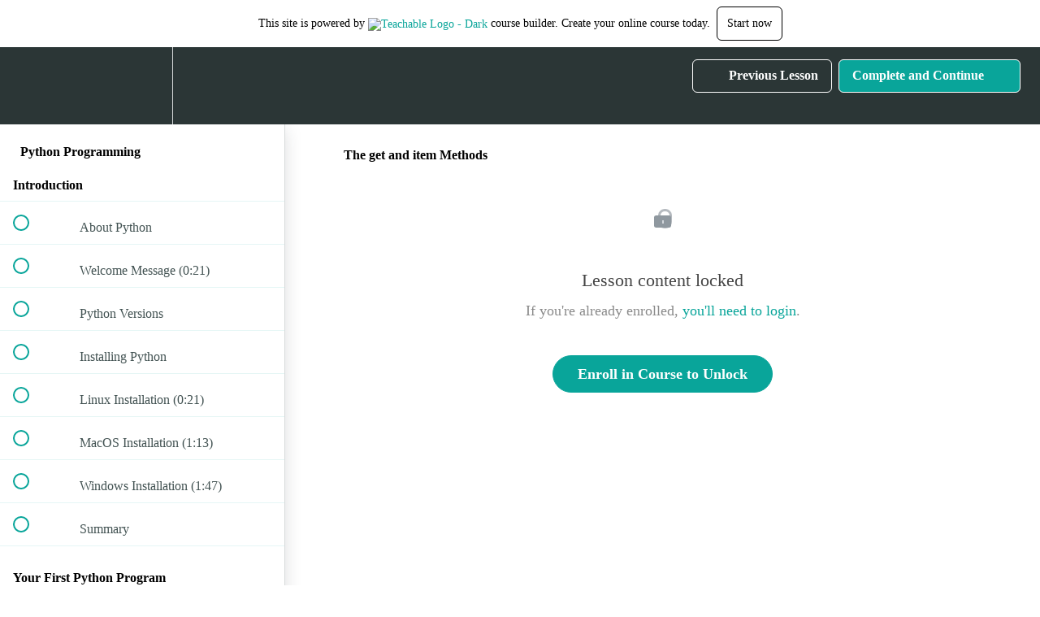

--- FILE ---
content_type: text/html; charset=utf-8
request_url: https://abcom.teachable.com/courses/python/lectures/5772324
body_size: 34188
content:
<!DOCTYPE html>
<html>
  <head>
    <script src="https://releases.transloadit.com/uppy/v4.18.0/uppy.min.js"></script><link rel="stylesheet" href="https://releases.transloadit.com/uppy/v4.18.0/uppy.min.css" />
    <link href='https://static-media.hotmart.com/MhA8EI9RnLJJz_B81kwVm_yH9_I=/32x32/https://uploads.teachablecdn.com/attachments/EzlOzneHSOKASL7fH4I8_ALogo.png' rel='icon' type='image/png'>

<link href='https://static-media.hotmart.com/D5Cnwd2kczMlNR6-nq4ABh3oT9g=/72x72/https://uploads.teachablecdn.com/attachments/EzlOzneHSOKASL7fH4I8_ALogo.png' rel='apple-touch-icon' type='image/png'>

<link href='https://static-media.hotmart.com/IkdA1yua4FiUDtuPnCdk2rtdQyk=/144x144/https://uploads.teachablecdn.com/attachments/EzlOzneHSOKASL7fH4I8_ALogo.png' rel='apple-touch-icon' type='image/png'>

<link href='https://static-media.hotmart.com/30Dt6RPCMT27xj0oOHTYEnKjADk=/320x345/https://uploads.teachablecdn.com/attachments/9x0aPsuTiwUnUC5MXwQB_1pexels-photo-1130683.jpeg' rel='apple-touch-startup-image' type='image/png'>

<link href='https://static-media.hotmart.com/4XNtpw8NrceBKSKXOLyVWx9JJdg=/640x690/https://uploads.teachablecdn.com/attachments/9x0aPsuTiwUnUC5MXwQB_1pexels-photo-1130683.jpeg' rel='apple-touch-startup-image' type='image/png'>

<meta name='apple-mobile-web-app-capable' content='yes' />
<meta charset="UTF-8">
<meta name="csrf-param" content="authenticity_token" />
<meta name="csrf-token" content="_-QN2f7lpUkxO_87l-7GRH3L1Pf-KhrNM1ZC1RRPXHw9S3-VPzMxHupTHNhV9WEdIKYzX-iXJLsrujpifx6XVQ" />
<link rel="stylesheet" href="https://fedora.teachablecdn.com/assets/bootstrap-748e653be2be27c8e709ced95eab64a05c870fcc9544b56e33dfe1a9a539317d.css" data-turbolinks-track="true" /><link href="https://teachable-themeable.learning.teachable.com/themecss/production/base.css?_=d94ad210a87b&amp;brand_course_heading=%23ffffff&amp;brand_heading=%232b3636&amp;brand_homepage_heading=%23ffffff&amp;brand_navbar_fixed_text=%23ffffff&amp;brand_navbar_text=%23ffffff&amp;brand_primary=%232b3636&amp;brand_secondary=%2309A59A&amp;brand_text=%232b3636&amp;logged_out_homepage_background_image_overlay=0.4&amp;logged_out_homepage_background_image_url=https%3A%2F%2Fuploads.teachablecdn.com%2Fattachments%2F9x0aPsuTiwUnUC5MXwQB_1pexels-photo-1130683.jpeg" rel="stylesheet" data-turbolinks-track="true"></link>
<title>The get and item Methods | ABCOM Academy</title>
<meta name="description" content="An age old language revived for emerging Machine Learning">
<link rel="canonical" href="https://abcom.teachable.com/courses/298147/lectures/5772324">
<meta property="og:description" content="An age old language revived for emerging Machine Learning">
<meta property="og:image" content="https://uploads.teachablecdn.com/attachments/BrubvY39RBUJhFegkHUl_Pythonx.png">
<meta property="og:title" content="The get and item Methods">
<meta property="og:type" content="website">
<meta property="og:url" content="https://abcom.teachable.com/courses/298147/lectures/5772324">
<meta name="brand_video_player_color" content="#09A59A">
<meta name="site_title" content="ABCOM Academy">
<style></style>
<script src='//fast.wistia.com/assets/external/E-v1.js'></script>
<script
  src='https://www.recaptcha.net/recaptcha/api.js'
  async
  defer></script>



      <meta name="asset_host" content="https://fedora.teachablecdn.com">
     <script>
  (function () {
    const origCreateElement = Document.prototype.createElement;
    Document.prototype.createElement = function () {
      const el = origCreateElement.apply(this, arguments);
      if (arguments[0].toLowerCase() === "video") {
        const observer = new MutationObserver(() => {
          if (
            el.src &&
            el.src.startsWith("data:video") &&
            el.autoplay &&
            el.style.display === "none"
          ) {
            el.removeAttribute("autoplay");
            el.autoplay = false;
            el.style.display = "none";
            observer.disconnect();
          }
        });
        observer.observe(el, {
          attributes: true,
          attributeFilter: ["src", "autoplay", "style"],
        });
      }
      return el;
    };
  })();
</script>
<script src="https://fedora.teachablecdn.com/packs/student-globals--1463f1f1bdf1bb9a431c.js"></script><script src="https://fedora.teachablecdn.com/packs/student-legacy--c399b5901bd8566e3c07.js"></script><script src="https://fedora.teachablecdn.com/packs/student--2d4def8492b406cbb91a.js"></script>
<meta id='iris-url' data-iris-url=https://eventable.internal.teachable.com />
<script type="text/javascript">
  window.heap=window.heap||[],heap.load=function(e,t){window.heap.appid=e,window.heap.config=t=t||{};var r=document.createElement("script");r.type="text/javascript",r.async=!0,r.src="https://cdn.heapanalytics.com/js/heap-"+e+".js";var a=document.getElementsByTagName("script")[0];a.parentNode.insertBefore(r,a);for(var n=function(e){return function(){heap.push([e].concat(Array.prototype.slice.call(arguments,0)))}},p=["addEventProperties","addUserProperties","clearEventProperties","identify","resetIdentity","removeEventProperty","setEventProperties","track","unsetEventProperty"],o=0;o<p.length;o++)heap[p[o]]=n(p[o])},heap.load("318805607");
  window.heapShouldTrackUser = true;
</script>


<script type="text/javascript">
  var _user_id = ''; // Set to the user's ID, username, or email address, or '' if not yet known.
  var _session_id = '36c43bd8eb08650075f2ab18efd0c7b7'; // Set to a unique session ID for the visitor's current browsing session.

  var _sift = window._sift = window._sift || [];
  _sift.push(['_setAccount', '2e541754ec']);
  _sift.push(['_setUserId', _user_id]);
  _sift.push(['_setSessionId', _session_id]);
  _sift.push(['_trackPageview']);

  (function() {
    function ls() {
      var e = document.createElement('script');
      e.src = 'https://cdn.sift.com/s.js';
      document.body.appendChild(e);
    }
    if (window.attachEvent) {
      window.attachEvent('onload', ls);
    } else {
      window.addEventListener('load', ls, false);
    }
  })();
</script>




<!-- Google tag (gtag.js) -->
<script async src="https://www.googletagmanager.com/gtag/js?id=G-SL8LSCXHSV"></script>
<script>
  window.dataLayer = window.dataLayer || [];
  function gtag(){dataLayer.push(arguments);}
  gtag('js', new Date());

  gtag('config', 'G-SL8LSCXHSV', {
    'user_id': '',
    'school_id': '184264',
    'school_domain': 'abcom.teachable.com'
  });
</script>

<script async>(function(s,u,m,o,j,v){j=u.createElement(m);v=u.getElementsByTagName(m)[0];j.async=1;j.src=o;j.dataset.sumoSiteId='ce4e6ae2c37c2587762fe8f630f0730b10ad94ac7c022eb8b9192bab6b52705b';v.parentNode.insertBefore(j,v)})(window,document,'script','//load.sumo.com/');</script>


<meta http-equiv="X-UA-Compatible" content="IE=edge">
<script type="text/javascript">window.NREUM||(NREUM={});NREUM.info={"beacon":"bam.nr-data.net","errorBeacon":"bam.nr-data.net","licenseKey":"NRBR-08e3a2ada38dc55a529","applicationID":"1065060701","transactionName":"dAxdTUFZXVQEQh0JAFQXRktWRR5LCV9F","queueTime":0,"applicationTime":218,"agent":""}</script>
<script type="text/javascript">(window.NREUM||(NREUM={})).init={privacy:{cookies_enabled:true},ajax:{deny_list:["bam.nr-data.net"]},feature_flags:["soft_nav"],distributed_tracing:{enabled:true}};(window.NREUM||(NREUM={})).loader_config={agentID:"1103368432",accountID:"4102727",trustKey:"27503",xpid:"UAcHU1FRDxABVFdXBwcHUVQA",licenseKey:"NRBR-08e3a2ada38dc55a529",applicationID:"1065060701",browserID:"1103368432"};;/*! For license information please see nr-loader-spa-1.306.0.min.js.LICENSE.txt */
(()=>{var e,t,r={384:(e,t,r)=>{"use strict";r.d(t,{NT:()=>s,US:()=>u,Zm:()=>a,bQ:()=>d,dV:()=>c,pV:()=>l});var n=r(6154),i=r(1863),o=r(1910);const s={beacon:"bam.nr-data.net",errorBeacon:"bam.nr-data.net"};function a(){return n.gm.NREUM||(n.gm.NREUM={}),void 0===n.gm.newrelic&&(n.gm.newrelic=n.gm.NREUM),n.gm.NREUM}function c(){let e=a();return e.o||(e.o={ST:n.gm.setTimeout,SI:n.gm.setImmediate||n.gm.setInterval,CT:n.gm.clearTimeout,XHR:n.gm.XMLHttpRequest,REQ:n.gm.Request,EV:n.gm.Event,PR:n.gm.Promise,MO:n.gm.MutationObserver,FETCH:n.gm.fetch,WS:n.gm.WebSocket},(0,o.i)(...Object.values(e.o))),e}function d(e,t){let r=a();r.initializedAgents??={},t.initializedAt={ms:(0,i.t)(),date:new Date},r.initializedAgents[e]=t}function u(e,t){a()[e]=t}function l(){return function(){let e=a();const t=e.info||{};e.info={beacon:s.beacon,errorBeacon:s.errorBeacon,...t}}(),function(){let e=a();const t=e.init||{};e.init={...t}}(),c(),function(){let e=a();const t=e.loader_config||{};e.loader_config={...t}}(),a()}},782:(e,t,r)=>{"use strict";r.d(t,{T:()=>n});const n=r(860).K7.pageViewTiming},860:(e,t,r)=>{"use strict";r.d(t,{$J:()=>u,K7:()=>c,P3:()=>d,XX:()=>i,Yy:()=>a,df:()=>o,qY:()=>n,v4:()=>s});const n="events",i="jserrors",o="browser/blobs",s="rum",a="browser/logs",c={ajax:"ajax",genericEvents:"generic_events",jserrors:i,logging:"logging",metrics:"metrics",pageAction:"page_action",pageViewEvent:"page_view_event",pageViewTiming:"page_view_timing",sessionReplay:"session_replay",sessionTrace:"session_trace",softNav:"soft_navigations",spa:"spa"},d={[c.pageViewEvent]:1,[c.pageViewTiming]:2,[c.metrics]:3,[c.jserrors]:4,[c.spa]:5,[c.ajax]:6,[c.sessionTrace]:7,[c.softNav]:8,[c.sessionReplay]:9,[c.logging]:10,[c.genericEvents]:11},u={[c.pageViewEvent]:s,[c.pageViewTiming]:n,[c.ajax]:n,[c.spa]:n,[c.softNav]:n,[c.metrics]:i,[c.jserrors]:i,[c.sessionTrace]:o,[c.sessionReplay]:o,[c.logging]:a,[c.genericEvents]:"ins"}},944:(e,t,r)=>{"use strict";r.d(t,{R:()=>i});var n=r(3241);function i(e,t){"function"==typeof console.debug&&(console.debug("New Relic Warning: https://github.com/newrelic/newrelic-browser-agent/blob/main/docs/warning-codes.md#".concat(e),t),(0,n.W)({agentIdentifier:null,drained:null,type:"data",name:"warn",feature:"warn",data:{code:e,secondary:t}}))}},993:(e,t,r)=>{"use strict";r.d(t,{A$:()=>o,ET:()=>s,TZ:()=>a,p_:()=>i});var n=r(860);const i={ERROR:"ERROR",WARN:"WARN",INFO:"INFO",DEBUG:"DEBUG",TRACE:"TRACE"},o={OFF:0,ERROR:1,WARN:2,INFO:3,DEBUG:4,TRACE:5},s="log",a=n.K7.logging},1687:(e,t,r)=>{"use strict";r.d(t,{Ak:()=>d,Ze:()=>f,x3:()=>u});var n=r(3241),i=r(7836),o=r(3606),s=r(860),a=r(2646);const c={};function d(e,t){const r={staged:!1,priority:s.P3[t]||0};l(e),c[e].get(t)||c[e].set(t,r)}function u(e,t){e&&c[e]&&(c[e].get(t)&&c[e].delete(t),p(e,t,!1),c[e].size&&h(e))}function l(e){if(!e)throw new Error("agentIdentifier required");c[e]||(c[e]=new Map)}function f(e="",t="feature",r=!1){if(l(e),!e||!c[e].get(t)||r)return p(e,t);c[e].get(t).staged=!0,h(e)}function h(e){const t=Array.from(c[e]);t.every(([e,t])=>t.staged)&&(t.sort((e,t)=>e[1].priority-t[1].priority),t.forEach(([t])=>{c[e].delete(t),p(e,t)}))}function p(e,t,r=!0){const s=e?i.ee.get(e):i.ee,c=o.i.handlers;if(!s.aborted&&s.backlog&&c){if((0,n.W)({agentIdentifier:e,type:"lifecycle",name:"drain",feature:t}),r){const e=s.backlog[t],r=c[t];if(r){for(let t=0;e&&t<e.length;++t)g(e[t],r);Object.entries(r).forEach(([e,t])=>{Object.values(t||{}).forEach(t=>{t[0]?.on&&t[0]?.context()instanceof a.y&&t[0].on(e,t[1])})})}}s.isolatedBacklog||delete c[t],s.backlog[t]=null,s.emit("drain-"+t,[])}}function g(e,t){var r=e[1];Object.values(t[r]||{}).forEach(t=>{var r=e[0];if(t[0]===r){var n=t[1],i=e[3],o=e[2];n.apply(i,o)}})}},1741:(e,t,r)=>{"use strict";r.d(t,{W:()=>o});var n=r(944),i=r(4261);class o{#e(e,...t){if(this[e]!==o.prototype[e])return this[e](...t);(0,n.R)(35,e)}addPageAction(e,t){return this.#e(i.hG,e,t)}register(e){return this.#e(i.eY,e)}recordCustomEvent(e,t){return this.#e(i.fF,e,t)}setPageViewName(e,t){return this.#e(i.Fw,e,t)}setCustomAttribute(e,t,r){return this.#e(i.cD,e,t,r)}noticeError(e,t){return this.#e(i.o5,e,t)}setUserId(e){return this.#e(i.Dl,e)}setApplicationVersion(e){return this.#e(i.nb,e)}setErrorHandler(e){return this.#e(i.bt,e)}addRelease(e,t){return this.#e(i.k6,e,t)}log(e,t){return this.#e(i.$9,e,t)}start(){return this.#e(i.d3)}finished(e){return this.#e(i.BL,e)}recordReplay(){return this.#e(i.CH)}pauseReplay(){return this.#e(i.Tb)}addToTrace(e){return this.#e(i.U2,e)}setCurrentRouteName(e){return this.#e(i.PA,e)}interaction(e){return this.#e(i.dT,e)}wrapLogger(e,t,r){return this.#e(i.Wb,e,t,r)}measure(e,t){return this.#e(i.V1,e,t)}consent(e){return this.#e(i.Pv,e)}}},1863:(e,t,r)=>{"use strict";function n(){return Math.floor(performance.now())}r.d(t,{t:()=>n})},1910:(e,t,r)=>{"use strict";r.d(t,{i:()=>o});var n=r(944);const i=new Map;function o(...e){return e.every(e=>{if(i.has(e))return i.get(e);const t="function"==typeof e?e.toString():"",r=t.includes("[native code]"),o=t.includes("nrWrapper");return r||o||(0,n.R)(64,e?.name||t),i.set(e,r),r})}},2555:(e,t,r)=>{"use strict";r.d(t,{D:()=>a,f:()=>s});var n=r(384),i=r(8122);const o={beacon:n.NT.beacon,errorBeacon:n.NT.errorBeacon,licenseKey:void 0,applicationID:void 0,sa:void 0,queueTime:void 0,applicationTime:void 0,ttGuid:void 0,user:void 0,account:void 0,product:void 0,extra:void 0,jsAttributes:{},userAttributes:void 0,atts:void 0,transactionName:void 0,tNamePlain:void 0};function s(e){try{return!!e.licenseKey&&!!e.errorBeacon&&!!e.applicationID}catch(e){return!1}}const a=e=>(0,i.a)(e,o)},2614:(e,t,r)=>{"use strict";r.d(t,{BB:()=>s,H3:()=>n,g:()=>d,iL:()=>c,tS:()=>a,uh:()=>i,wk:()=>o});const n="NRBA",i="SESSION",o=144e5,s=18e5,a={STARTED:"session-started",PAUSE:"session-pause",RESET:"session-reset",RESUME:"session-resume",UPDATE:"session-update"},c={SAME_TAB:"same-tab",CROSS_TAB:"cross-tab"},d={OFF:0,FULL:1,ERROR:2}},2646:(e,t,r)=>{"use strict";r.d(t,{y:()=>n});class n{constructor(e){this.contextId=e}}},2843:(e,t,r)=>{"use strict";r.d(t,{G:()=>o,u:()=>i});var n=r(3878);function i(e,t=!1,r,i){(0,n.DD)("visibilitychange",function(){if(t)return void("hidden"===document.visibilityState&&e());e(document.visibilityState)},r,i)}function o(e,t,r){(0,n.sp)("pagehide",e,t,r)}},3241:(e,t,r)=>{"use strict";r.d(t,{W:()=>o});var n=r(6154);const i="newrelic";function o(e={}){try{n.gm.dispatchEvent(new CustomEvent(i,{detail:e}))}catch(e){}}},3304:(e,t,r)=>{"use strict";r.d(t,{A:()=>o});var n=r(7836);const i=()=>{const e=new WeakSet;return(t,r)=>{if("object"==typeof r&&null!==r){if(e.has(r))return;e.add(r)}return r}};function o(e){try{return JSON.stringify(e,i())??""}catch(e){try{n.ee.emit("internal-error",[e])}catch(e){}return""}}},3333:(e,t,r)=>{"use strict";r.d(t,{$v:()=>u,TZ:()=>n,Xh:()=>c,Zp:()=>i,kd:()=>d,mq:()=>a,nf:()=>s,qN:()=>o});const n=r(860).K7.genericEvents,i=["auxclick","click","copy","keydown","paste","scrollend"],o=["focus","blur"],s=4,a=1e3,c=2e3,d=["PageAction","UserAction","BrowserPerformance"],u={RESOURCES:"experimental.resources",REGISTER:"register"}},3434:(e,t,r)=>{"use strict";r.d(t,{Jt:()=>o,YM:()=>d});var n=r(7836),i=r(5607);const o="nr@original:".concat(i.W),s=50;var a=Object.prototype.hasOwnProperty,c=!1;function d(e,t){return e||(e=n.ee),r.inPlace=function(e,t,n,i,o){n||(n="");const s="-"===n.charAt(0);for(let a=0;a<t.length;a++){const c=t[a],d=e[c];l(d)||(e[c]=r(d,s?c+n:n,i,c,o))}},r.flag=o,r;function r(t,r,n,c,d){return l(t)?t:(r||(r=""),nrWrapper[o]=t,function(e,t,r){if(Object.defineProperty&&Object.keys)try{return Object.keys(e).forEach(function(r){Object.defineProperty(t,r,{get:function(){return e[r]},set:function(t){return e[r]=t,t}})}),t}catch(e){u([e],r)}for(var n in e)a.call(e,n)&&(t[n]=e[n])}(t,nrWrapper,e),nrWrapper);function nrWrapper(){var o,a,l,f;let h;try{a=this,o=[...arguments],l="function"==typeof n?n(o,a):n||{}}catch(t){u([t,"",[o,a,c],l],e)}i(r+"start",[o,a,c],l,d);const p=performance.now();let g;try{return f=t.apply(a,o),g=performance.now(),f}catch(e){throw g=performance.now(),i(r+"err",[o,a,e],l,d),h=e,h}finally{const e=g-p,t={start:p,end:g,duration:e,isLongTask:e>=s,methodName:c,thrownError:h};t.isLongTask&&i("long-task",[t,a],l,d),i(r+"end",[o,a,f],l,d)}}}function i(r,n,i,o){if(!c||t){var s=c;c=!0;try{e.emit(r,n,i,t,o)}catch(t){u([t,r,n,i],e)}c=s}}}function u(e,t){t||(t=n.ee);try{t.emit("internal-error",e)}catch(e){}}function l(e){return!(e&&"function"==typeof e&&e.apply&&!e[o])}},3606:(e,t,r)=>{"use strict";r.d(t,{i:()=>o});var n=r(9908);o.on=s;var i=o.handlers={};function o(e,t,r,o){s(o||n.d,i,e,t,r)}function s(e,t,r,i,o){o||(o="feature"),e||(e=n.d);var s=t[o]=t[o]||{};(s[r]=s[r]||[]).push([e,i])}},3738:(e,t,r)=>{"use strict";r.d(t,{He:()=>i,Kp:()=>a,Lc:()=>d,Rz:()=>u,TZ:()=>n,bD:()=>o,d3:()=>s,jx:()=>l,sl:()=>f,uP:()=>c});const n=r(860).K7.sessionTrace,i="bstResource",o="resource",s="-start",a="-end",c="fn"+s,d="fn"+a,u="pushState",l=1e3,f=3e4},3785:(e,t,r)=>{"use strict";r.d(t,{R:()=>c,b:()=>d});var n=r(9908),i=r(1863),o=r(860),s=r(3969),a=r(993);function c(e,t,r={},c=a.p_.INFO,d=!0,u,l=(0,i.t)()){(0,n.p)(s.xV,["API/logging/".concat(c.toLowerCase(),"/called")],void 0,o.K7.metrics,e),(0,n.p)(a.ET,[l,t,r,c,d,u],void 0,o.K7.logging,e)}function d(e){return"string"==typeof e&&Object.values(a.p_).some(t=>t===e.toUpperCase().trim())}},3878:(e,t,r)=>{"use strict";function n(e,t){return{capture:e,passive:!1,signal:t}}function i(e,t,r=!1,i){window.addEventListener(e,t,n(r,i))}function o(e,t,r=!1,i){document.addEventListener(e,t,n(r,i))}r.d(t,{DD:()=>o,jT:()=>n,sp:()=>i})},3962:(e,t,r)=>{"use strict";r.d(t,{AM:()=>s,O2:()=>l,OV:()=>o,Qu:()=>f,TZ:()=>c,ih:()=>h,pP:()=>a,t1:()=>u,tC:()=>i,wD:()=>d});var n=r(860);const i=["click","keydown","submit"],o="popstate",s="api",a="initialPageLoad",c=n.K7.softNav,d=5e3,u=500,l={INITIAL_PAGE_LOAD:"",ROUTE_CHANGE:1,UNSPECIFIED:2},f={INTERACTION:1,AJAX:2,CUSTOM_END:3,CUSTOM_TRACER:4},h={IP:"in progress",PF:"pending finish",FIN:"finished",CAN:"cancelled"}},3969:(e,t,r)=>{"use strict";r.d(t,{TZ:()=>n,XG:()=>a,rs:()=>i,xV:()=>s,z_:()=>o});const n=r(860).K7.metrics,i="sm",o="cm",s="storeSupportabilityMetrics",a="storeEventMetrics"},4234:(e,t,r)=>{"use strict";r.d(t,{W:()=>o});var n=r(7836),i=r(1687);class o{constructor(e,t){this.agentIdentifier=e,this.ee=n.ee.get(e),this.featureName=t,this.blocked=!1}deregisterDrain(){(0,i.x3)(this.agentIdentifier,this.featureName)}}},4261:(e,t,r)=>{"use strict";r.d(t,{$9:()=>u,BL:()=>c,CH:()=>p,Dl:()=>x,Fw:()=>w,PA:()=>v,Pl:()=>n,Pv:()=>A,Tb:()=>f,U2:()=>s,V1:()=>E,Wb:()=>T,bt:()=>y,cD:()=>b,d3:()=>R,dT:()=>d,eY:()=>g,fF:()=>h,hG:()=>o,hw:()=>i,k6:()=>a,nb:()=>m,o5:()=>l});const n="api-",i=n+"ixn-",o="addPageAction",s="addToTrace",a="addRelease",c="finished",d="interaction",u="log",l="noticeError",f="pauseReplay",h="recordCustomEvent",p="recordReplay",g="register",m="setApplicationVersion",v="setCurrentRouteName",b="setCustomAttribute",y="setErrorHandler",w="setPageViewName",x="setUserId",R="start",T="wrapLogger",E="measure",A="consent"},4387:(e,t,r)=>{"use strict";function n(e={}){return!(!e.id||!e.name)}function i(e){return"string"==typeof e&&e.trim().length<501||"number"==typeof e}function o(e,t){if(2!==t?.harvestEndpointVersion)return{};const r=t.agentRef.runtime.appMetadata.agents[0].entityGuid;return n(e)?{"source.id":e.id,"source.name":e.name,"source.type":e.type,"parent.id":e.parent?.id||r}:{"entity.guid":r,appId:t.agentRef.info.applicationID}}r.d(t,{Ux:()=>o,c7:()=>n,yo:()=>i})},5205:(e,t,r)=>{"use strict";r.d(t,{j:()=>_});var n=r(384),i=r(1741);var o=r(2555),s=r(3333);const a=e=>{if(!e||"string"!=typeof e)return!1;try{document.createDocumentFragment().querySelector(e)}catch{return!1}return!0};var c=r(2614),d=r(944),u=r(8122);const l="[data-nr-mask]",f=e=>(0,u.a)(e,(()=>{const e={feature_flags:[],experimental:{allow_registered_children:!1,resources:!1},mask_selector:"*",block_selector:"[data-nr-block]",mask_input_options:{color:!1,date:!1,"datetime-local":!1,email:!1,month:!1,number:!1,range:!1,search:!1,tel:!1,text:!1,time:!1,url:!1,week:!1,textarea:!1,select:!1,password:!0}};return{ajax:{deny_list:void 0,block_internal:!0,enabled:!0,autoStart:!0},api:{get allow_registered_children(){return e.feature_flags.includes(s.$v.REGISTER)||e.experimental.allow_registered_children},set allow_registered_children(t){e.experimental.allow_registered_children=t},duplicate_registered_data:!1},browser_consent_mode:{enabled:!1},distributed_tracing:{enabled:void 0,exclude_newrelic_header:void 0,cors_use_newrelic_header:void 0,cors_use_tracecontext_headers:void 0,allowed_origins:void 0},get feature_flags(){return e.feature_flags},set feature_flags(t){e.feature_flags=t},generic_events:{enabled:!0,autoStart:!0},harvest:{interval:30},jserrors:{enabled:!0,autoStart:!0},logging:{enabled:!0,autoStart:!0},metrics:{enabled:!0,autoStart:!0},obfuscate:void 0,page_action:{enabled:!0},page_view_event:{enabled:!0,autoStart:!0},page_view_timing:{enabled:!0,autoStart:!0},performance:{capture_marks:!1,capture_measures:!1,capture_detail:!0,resources:{get enabled(){return e.feature_flags.includes(s.$v.RESOURCES)||e.experimental.resources},set enabled(t){e.experimental.resources=t},asset_types:[],first_party_domains:[],ignore_newrelic:!0}},privacy:{cookies_enabled:!0},proxy:{assets:void 0,beacon:void 0},session:{expiresMs:c.wk,inactiveMs:c.BB},session_replay:{autoStart:!0,enabled:!1,preload:!1,sampling_rate:10,error_sampling_rate:100,collect_fonts:!1,inline_images:!1,fix_stylesheets:!0,mask_all_inputs:!0,get mask_text_selector(){return e.mask_selector},set mask_text_selector(t){a(t)?e.mask_selector="".concat(t,",").concat(l):""===t||null===t?e.mask_selector=l:(0,d.R)(5,t)},get block_class(){return"nr-block"},get ignore_class(){return"nr-ignore"},get mask_text_class(){return"nr-mask"},get block_selector(){return e.block_selector},set block_selector(t){a(t)?e.block_selector+=",".concat(t):""!==t&&(0,d.R)(6,t)},get mask_input_options(){return e.mask_input_options},set mask_input_options(t){t&&"object"==typeof t?e.mask_input_options={...t,password:!0}:(0,d.R)(7,t)}},session_trace:{enabled:!0,autoStart:!0},soft_navigations:{enabled:!0,autoStart:!0},spa:{enabled:!0,autoStart:!0},ssl:void 0,user_actions:{enabled:!0,elementAttributes:["id","className","tagName","type"]}}})());var h=r(6154),p=r(9324);let g=0;const m={buildEnv:p.F3,distMethod:p.Xs,version:p.xv,originTime:h.WN},v={consented:!1},b={appMetadata:{},get consented(){return this.session?.state?.consent||v.consented},set consented(e){v.consented=e},customTransaction:void 0,denyList:void 0,disabled:!1,harvester:void 0,isolatedBacklog:!1,isRecording:!1,loaderType:void 0,maxBytes:3e4,obfuscator:void 0,onerror:void 0,ptid:void 0,releaseIds:{},session:void 0,timeKeeper:void 0,registeredEntities:[],jsAttributesMetadata:{bytes:0},get harvestCount(){return++g}},y=e=>{const t=(0,u.a)(e,b),r=Object.keys(m).reduce((e,t)=>(e[t]={value:m[t],writable:!1,configurable:!0,enumerable:!0},e),{});return Object.defineProperties(t,r)};var w=r(5701);const x=e=>{const t=e.startsWith("http");e+="/",r.p=t?e:"https://"+e};var R=r(7836),T=r(3241);const E={accountID:void 0,trustKey:void 0,agentID:void 0,licenseKey:void 0,applicationID:void 0,xpid:void 0},A=e=>(0,u.a)(e,E),S=new Set;function _(e,t={},r,s){let{init:a,info:c,loader_config:d,runtime:u={},exposed:l=!0}=t;if(!c){const e=(0,n.pV)();a=e.init,c=e.info,d=e.loader_config}e.init=f(a||{}),e.loader_config=A(d||{}),c.jsAttributes??={},h.bv&&(c.jsAttributes.isWorker=!0),e.info=(0,o.D)(c);const p=e.init,g=[c.beacon,c.errorBeacon];S.has(e.agentIdentifier)||(p.proxy.assets&&(x(p.proxy.assets),g.push(p.proxy.assets)),p.proxy.beacon&&g.push(p.proxy.beacon),e.beacons=[...g],function(e){const t=(0,n.pV)();Object.getOwnPropertyNames(i.W.prototype).forEach(r=>{const n=i.W.prototype[r];if("function"!=typeof n||"constructor"===n)return;let o=t[r];e[r]&&!1!==e.exposed&&"micro-agent"!==e.runtime?.loaderType&&(t[r]=(...t)=>{const n=e[r](...t);return o?o(...t):n})})}(e),(0,n.US)("activatedFeatures",w.B),e.runSoftNavOverSpa&&=!0===p.soft_navigations.enabled&&p.feature_flags.includes("soft_nav")),u.denyList=[...p.ajax.deny_list||[],...p.ajax.block_internal?g:[]],u.ptid=e.agentIdentifier,u.loaderType=r,e.runtime=y(u),S.has(e.agentIdentifier)||(e.ee=R.ee.get(e.agentIdentifier),e.exposed=l,(0,T.W)({agentIdentifier:e.agentIdentifier,drained:!!w.B?.[e.agentIdentifier],type:"lifecycle",name:"initialize",feature:void 0,data:e.config})),S.add(e.agentIdentifier)}},5270:(e,t,r)=>{"use strict";r.d(t,{Aw:()=>s,SR:()=>o,rF:()=>a});var n=r(384),i=r(7767);function o(e){return!!(0,n.dV)().o.MO&&(0,i.V)(e)&&!0===e?.session_trace.enabled}function s(e){return!0===e?.session_replay.preload&&o(e)}function a(e,t){try{if("string"==typeof t?.type){if("password"===t.type.toLowerCase())return"*".repeat(e?.length||0);if(void 0!==t?.dataset?.nrUnmask||t?.classList?.contains("nr-unmask"))return e}}catch(e){}return"string"==typeof e?e.replace(/[\S]/g,"*"):"*".repeat(e?.length||0)}},5289:(e,t,r)=>{"use strict";r.d(t,{GG:()=>s,Qr:()=>c,sB:()=>a});var n=r(3878),i=r(6389);function o(){return"undefined"==typeof document||"complete"===document.readyState}function s(e,t){if(o())return e();const r=(0,i.J)(e),s=setInterval(()=>{o()&&(clearInterval(s),r())},500);(0,n.sp)("load",r,t)}function a(e){if(o())return e();(0,n.DD)("DOMContentLoaded",e)}function c(e){if(o())return e();(0,n.sp)("popstate",e)}},5607:(e,t,r)=>{"use strict";r.d(t,{W:()=>n});const n=(0,r(9566).bz)()},5701:(e,t,r)=>{"use strict";r.d(t,{B:()=>o,t:()=>s});var n=r(3241);const i=new Set,o={};function s(e,t){const r=t.agentIdentifier;o[r]??={},e&&"object"==typeof e&&(i.has(r)||(t.ee.emit("rumresp",[e]),o[r]=e,i.add(r),(0,n.W)({agentIdentifier:r,loaded:!0,drained:!0,type:"lifecycle",name:"load",feature:void 0,data:e})))}},6154:(e,t,r)=>{"use strict";r.d(t,{A4:()=>a,OF:()=>u,RI:()=>i,WN:()=>h,bv:()=>o,eN:()=>p,gm:()=>s,lR:()=>f,m:()=>d,mw:()=>c,sb:()=>l});var n=r(1863);const i="undefined"!=typeof window&&!!window.document,o="undefined"!=typeof WorkerGlobalScope&&("undefined"!=typeof self&&self instanceof WorkerGlobalScope&&self.navigator instanceof WorkerNavigator||"undefined"!=typeof globalThis&&globalThis instanceof WorkerGlobalScope&&globalThis.navigator instanceof WorkerNavigator),s=i?window:"undefined"!=typeof WorkerGlobalScope&&("undefined"!=typeof self&&self instanceof WorkerGlobalScope&&self||"undefined"!=typeof globalThis&&globalThis instanceof WorkerGlobalScope&&globalThis),a="complete"===s?.document?.readyState,c=Boolean("hidden"===s?.document?.visibilityState),d=""+s?.location,u=/iPad|iPhone|iPod/.test(s.navigator?.userAgent),l=u&&"undefined"==typeof SharedWorker,f=(()=>{const e=s.navigator?.userAgent?.match(/Firefox[/\s](\d+\.\d+)/);return Array.isArray(e)&&e.length>=2?+e[1]:0})(),h=Date.now()-(0,n.t)(),p=()=>"undefined"!=typeof PerformanceNavigationTiming&&s?.performance?.getEntriesByType("navigation")?.[0]?.responseStart},6344:(e,t,r)=>{"use strict";r.d(t,{BB:()=>u,Qb:()=>l,TZ:()=>i,Ug:()=>s,Vh:()=>o,_s:()=>a,bc:()=>d,yP:()=>c});var n=r(2614);const i=r(860).K7.sessionReplay,o="errorDuringReplay",s=.12,a={DomContentLoaded:0,Load:1,FullSnapshot:2,IncrementalSnapshot:3,Meta:4,Custom:5},c={[n.g.ERROR]:15e3,[n.g.FULL]:3e5,[n.g.OFF]:0},d={RESET:{message:"Session was reset",sm:"Reset"},IMPORT:{message:"Recorder failed to import",sm:"Import"},TOO_MANY:{message:"429: Too Many Requests",sm:"Too-Many"},TOO_BIG:{message:"Payload was too large",sm:"Too-Big"},CROSS_TAB:{message:"Session Entity was set to OFF on another tab",sm:"Cross-Tab"},ENTITLEMENTS:{message:"Session Replay is not allowed and will not be started",sm:"Entitlement"}},u=5e3,l={API:"api",RESUME:"resume",SWITCH_TO_FULL:"switchToFull",INITIALIZE:"initialize",PRELOAD:"preload"}},6389:(e,t,r)=>{"use strict";function n(e,t=500,r={}){const n=r?.leading||!1;let i;return(...r)=>{n&&void 0===i&&(e.apply(this,r),i=setTimeout(()=>{i=clearTimeout(i)},t)),n||(clearTimeout(i),i=setTimeout(()=>{e.apply(this,r)},t))}}function i(e){let t=!1;return(...r)=>{t||(t=!0,e.apply(this,r))}}r.d(t,{J:()=>i,s:()=>n})},6630:(e,t,r)=>{"use strict";r.d(t,{T:()=>n});const n=r(860).K7.pageViewEvent},6774:(e,t,r)=>{"use strict";r.d(t,{T:()=>n});const n=r(860).K7.jserrors},7295:(e,t,r)=>{"use strict";r.d(t,{Xv:()=>s,gX:()=>i,iW:()=>o});var n=[];function i(e){if(!e||o(e))return!1;if(0===n.length)return!0;for(var t=0;t<n.length;t++){var r=n[t];if("*"===r.hostname)return!1;if(a(r.hostname,e.hostname)&&c(r.pathname,e.pathname))return!1}return!0}function o(e){return void 0===e.hostname}function s(e){if(n=[],e&&e.length)for(var t=0;t<e.length;t++){let r=e[t];if(!r)continue;0===r.indexOf("http://")?r=r.substring(7):0===r.indexOf("https://")&&(r=r.substring(8));const i=r.indexOf("/");let o,s;i>0?(o=r.substring(0,i),s=r.substring(i)):(o=r,s="");let[a]=o.split(":");n.push({hostname:a,pathname:s})}}function a(e,t){return!(e.length>t.length)&&t.indexOf(e)===t.length-e.length}function c(e,t){return 0===e.indexOf("/")&&(e=e.substring(1)),0===t.indexOf("/")&&(t=t.substring(1)),""===e||e===t}},7378:(e,t,r)=>{"use strict";r.d(t,{$p:()=>R,BR:()=>b,Kp:()=>x,L3:()=>y,Lc:()=>c,NC:()=>o,SG:()=>u,TZ:()=>i,U6:()=>p,UT:()=>m,d3:()=>w,dT:()=>f,e5:()=>E,gx:()=>v,l9:()=>l,oW:()=>h,op:()=>g,rw:()=>d,tH:()=>A,uP:()=>a,wW:()=>T,xq:()=>s});var n=r(384);const i=r(860).K7.spa,o=["click","submit","keypress","keydown","keyup","change"],s=999,a="fn-start",c="fn-end",d="cb-start",u="api-ixn-",l="remaining",f="interaction",h="spaNode",p="jsonpNode",g="fetch-start",m="fetch-done",v="fetch-body-",b="jsonp-end",y=(0,n.dV)().o.ST,w="-start",x="-end",R="-body",T="cb"+x,E="jsTime",A="fetch"},7485:(e,t,r)=>{"use strict";r.d(t,{D:()=>i});var n=r(6154);function i(e){if(0===(e||"").indexOf("data:"))return{protocol:"data"};try{const t=new URL(e,location.href),r={port:t.port,hostname:t.hostname,pathname:t.pathname,search:t.search,protocol:t.protocol.slice(0,t.protocol.indexOf(":")),sameOrigin:t.protocol===n.gm?.location?.protocol&&t.host===n.gm?.location?.host};return r.port&&""!==r.port||("http:"===t.protocol&&(r.port="80"),"https:"===t.protocol&&(r.port="443")),r.pathname&&""!==r.pathname?r.pathname.startsWith("/")||(r.pathname="/".concat(r.pathname)):r.pathname="/",r}catch(e){return{}}}},7699:(e,t,r)=>{"use strict";r.d(t,{It:()=>o,KC:()=>a,No:()=>i,qh:()=>s});var n=r(860);const i=16e3,o=1e6,s="SESSION_ERROR",a={[n.K7.logging]:!0,[n.K7.genericEvents]:!1,[n.K7.jserrors]:!1,[n.K7.ajax]:!1}},7767:(e,t,r)=>{"use strict";r.d(t,{V:()=>i});var n=r(6154);const i=e=>n.RI&&!0===e?.privacy.cookies_enabled},7836:(e,t,r)=>{"use strict";r.d(t,{P:()=>a,ee:()=>c});var n=r(384),i=r(8990),o=r(2646),s=r(5607);const a="nr@context:".concat(s.W),c=function e(t,r){var n={},s={},u={},l=!1;try{l=16===r.length&&d.initializedAgents?.[r]?.runtime.isolatedBacklog}catch(e){}var f={on:p,addEventListener:p,removeEventListener:function(e,t){var r=n[e];if(!r)return;for(var i=0;i<r.length;i++)r[i]===t&&r.splice(i,1)},emit:function(e,r,n,i,o){!1!==o&&(o=!0);if(c.aborted&&!i)return;t&&o&&t.emit(e,r,n);var a=h(n);g(e).forEach(e=>{e.apply(a,r)});var d=v()[s[e]];d&&d.push([f,e,r,a]);return a},get:m,listeners:g,context:h,buffer:function(e,t){const r=v();if(t=t||"feature",f.aborted)return;Object.entries(e||{}).forEach(([e,n])=>{s[n]=t,t in r||(r[t]=[])})},abort:function(){f._aborted=!0,Object.keys(f.backlog).forEach(e=>{delete f.backlog[e]})},isBuffering:function(e){return!!v()[s[e]]},debugId:r,backlog:l?{}:t&&"object"==typeof t.backlog?t.backlog:{},isolatedBacklog:l};return Object.defineProperty(f,"aborted",{get:()=>{let e=f._aborted||!1;return e||(t&&(e=t.aborted),e)}}),f;function h(e){return e&&e instanceof o.y?e:e?(0,i.I)(e,a,()=>new o.y(a)):new o.y(a)}function p(e,t){n[e]=g(e).concat(t)}function g(e){return n[e]||[]}function m(t){return u[t]=u[t]||e(f,t)}function v(){return f.backlog}}(void 0,"globalEE"),d=(0,n.Zm)();d.ee||(d.ee=c)},8122:(e,t,r)=>{"use strict";r.d(t,{a:()=>i});var n=r(944);function i(e,t){try{if(!e||"object"!=typeof e)return(0,n.R)(3);if(!t||"object"!=typeof t)return(0,n.R)(4);const r=Object.create(Object.getPrototypeOf(t),Object.getOwnPropertyDescriptors(t)),o=0===Object.keys(r).length?e:r;for(let s in o)if(void 0!==e[s])try{if(null===e[s]){r[s]=null;continue}Array.isArray(e[s])&&Array.isArray(t[s])?r[s]=Array.from(new Set([...e[s],...t[s]])):"object"==typeof e[s]&&"object"==typeof t[s]?r[s]=i(e[s],t[s]):r[s]=e[s]}catch(e){r[s]||(0,n.R)(1,e)}return r}catch(e){(0,n.R)(2,e)}}},8139:(e,t,r)=>{"use strict";r.d(t,{u:()=>f});var n=r(7836),i=r(3434),o=r(8990),s=r(6154);const a={},c=s.gm.XMLHttpRequest,d="addEventListener",u="removeEventListener",l="nr@wrapped:".concat(n.P);function f(e){var t=function(e){return(e||n.ee).get("events")}(e);if(a[t.debugId]++)return t;a[t.debugId]=1;var r=(0,i.YM)(t,!0);function f(e){r.inPlace(e,[d,u],"-",p)}function p(e,t){return e[1]}return"getPrototypeOf"in Object&&(s.RI&&h(document,f),c&&h(c.prototype,f),h(s.gm,f)),t.on(d+"-start",function(e,t){var n=e[1];if(null!==n&&("function"==typeof n||"object"==typeof n)&&"newrelic"!==e[0]){var i=(0,o.I)(n,l,function(){var e={object:function(){if("function"!=typeof n.handleEvent)return;return n.handleEvent.apply(n,arguments)},function:n}[typeof n];return e?r(e,"fn-",null,e.name||"anonymous"):n});this.wrapped=e[1]=i}}),t.on(u+"-start",function(e){e[1]=this.wrapped||e[1]}),t}function h(e,t,...r){let n=e;for(;"object"==typeof n&&!Object.prototype.hasOwnProperty.call(n,d);)n=Object.getPrototypeOf(n);n&&t(n,...r)}},8374:(e,t,r)=>{r.nc=(()=>{try{return document?.currentScript?.nonce}catch(e){}return""})()},8990:(e,t,r)=>{"use strict";r.d(t,{I:()=>i});var n=Object.prototype.hasOwnProperty;function i(e,t,r){if(n.call(e,t))return e[t];var i=r();if(Object.defineProperty&&Object.keys)try{return Object.defineProperty(e,t,{value:i,writable:!0,enumerable:!1}),i}catch(e){}return e[t]=i,i}},9300:(e,t,r)=>{"use strict";r.d(t,{T:()=>n});const n=r(860).K7.ajax},9324:(e,t,r)=>{"use strict";r.d(t,{AJ:()=>s,F3:()=>i,Xs:()=>o,Yq:()=>a,xv:()=>n});const n="1.306.0",i="PROD",o="CDN",s="@newrelic/rrweb",a="1.0.1"},9566:(e,t,r)=>{"use strict";r.d(t,{LA:()=>a,ZF:()=>c,bz:()=>s,el:()=>d});var n=r(6154);const i="xxxxxxxx-xxxx-4xxx-yxxx-xxxxxxxxxxxx";function o(e,t){return e?15&e[t]:16*Math.random()|0}function s(){const e=n.gm?.crypto||n.gm?.msCrypto;let t,r=0;return e&&e.getRandomValues&&(t=e.getRandomValues(new Uint8Array(30))),i.split("").map(e=>"x"===e?o(t,r++).toString(16):"y"===e?(3&o()|8).toString(16):e).join("")}function a(e){const t=n.gm?.crypto||n.gm?.msCrypto;let r,i=0;t&&t.getRandomValues&&(r=t.getRandomValues(new Uint8Array(e)));const s=[];for(var a=0;a<e;a++)s.push(o(r,i++).toString(16));return s.join("")}function c(){return a(16)}function d(){return a(32)}},9908:(e,t,r)=>{"use strict";r.d(t,{d:()=>n,p:()=>i});var n=r(7836).ee.get("handle");function i(e,t,r,i,o){o?(o.buffer([e],i),o.emit(e,t,r)):(n.buffer([e],i),n.emit(e,t,r))}}},n={};function i(e){var t=n[e];if(void 0!==t)return t.exports;var o=n[e]={exports:{}};return r[e](o,o.exports,i),o.exports}i.m=r,i.d=(e,t)=>{for(var r in t)i.o(t,r)&&!i.o(e,r)&&Object.defineProperty(e,r,{enumerable:!0,get:t[r]})},i.f={},i.e=e=>Promise.all(Object.keys(i.f).reduce((t,r)=>(i.f[r](e,t),t),[])),i.u=e=>({212:"nr-spa-compressor",249:"nr-spa-recorder",478:"nr-spa"}[e]+"-1.306.0.min.js"),i.o=(e,t)=>Object.prototype.hasOwnProperty.call(e,t),e={},t="NRBA-1.306.0.PROD:",i.l=(r,n,o,s)=>{if(e[r])e[r].push(n);else{var a,c;if(void 0!==o)for(var d=document.getElementsByTagName("script"),u=0;u<d.length;u++){var l=d[u];if(l.getAttribute("src")==r||l.getAttribute("data-webpack")==t+o){a=l;break}}if(!a){c=!0;var f={478:"sha512-aOsrvCAZ97m4mi9/Q4P4Dl7seaB7sOFJOs8qmPK71B7CWoc9bXc5a5319PV5PSQ3SmEq++JW0qpaiKWV7MTLEg==",249:"sha512-nPxm1wa+eWrD9VPj39BAOPa200tURpQREipOlSDpePq/R8Y4hd4lO6tDy6C/6jm/J54CUHnLYeGyLZ/GIlo7gg==",212:"sha512-zcA2FBsG3fy6K+G9+4J1T2M6AmHuICGsq35BrGWu1rmRJwYBUqdOhAAxJkXYpoBy/9vKZ7LBcGpOEjABpjEWCQ=="};(a=document.createElement("script")).charset="utf-8",i.nc&&a.setAttribute("nonce",i.nc),a.setAttribute("data-webpack",t+o),a.src=r,0!==a.src.indexOf(window.location.origin+"/")&&(a.crossOrigin="anonymous"),f[s]&&(a.integrity=f[s])}e[r]=[n];var h=(t,n)=>{a.onerror=a.onload=null,clearTimeout(p);var i=e[r];if(delete e[r],a.parentNode&&a.parentNode.removeChild(a),i&&i.forEach(e=>e(n)),t)return t(n)},p=setTimeout(h.bind(null,void 0,{type:"timeout",target:a}),12e4);a.onerror=h.bind(null,a.onerror),a.onload=h.bind(null,a.onload),c&&document.head.appendChild(a)}},i.r=e=>{"undefined"!=typeof Symbol&&Symbol.toStringTag&&Object.defineProperty(e,Symbol.toStringTag,{value:"Module"}),Object.defineProperty(e,"__esModule",{value:!0})},i.p="https://js-agent.newrelic.com/",(()=>{var e={38:0,788:0};i.f.j=(t,r)=>{var n=i.o(e,t)?e[t]:void 0;if(0!==n)if(n)r.push(n[2]);else{var o=new Promise((r,i)=>n=e[t]=[r,i]);r.push(n[2]=o);var s=i.p+i.u(t),a=new Error;i.l(s,r=>{if(i.o(e,t)&&(0!==(n=e[t])&&(e[t]=void 0),n)){var o=r&&("load"===r.type?"missing":r.type),s=r&&r.target&&r.target.src;a.message="Loading chunk "+t+" failed: ("+o+": "+s+")",a.name="ChunkLoadError",a.type=o,a.request=s,n[1](a)}},"chunk-"+t,t)}};var t=(t,r)=>{var n,o,[s,a,c]=r,d=0;if(s.some(t=>0!==e[t])){for(n in a)i.o(a,n)&&(i.m[n]=a[n]);if(c)c(i)}for(t&&t(r);d<s.length;d++)o=s[d],i.o(e,o)&&e[o]&&e[o][0](),e[o]=0},r=self["webpackChunk:NRBA-1.306.0.PROD"]=self["webpackChunk:NRBA-1.306.0.PROD"]||[];r.forEach(t.bind(null,0)),r.push=t.bind(null,r.push.bind(r))})(),(()=>{"use strict";i(8374);var e=i(9566),t=i(1741);class r extends t.W{agentIdentifier=(0,e.LA)(16)}var n=i(860);const o=Object.values(n.K7);var s=i(5205);var a=i(9908),c=i(1863),d=i(4261),u=i(3241),l=i(944),f=i(5701),h=i(3969);function p(e,t,i,o){const s=o||i;!s||s[e]&&s[e]!==r.prototype[e]||(s[e]=function(){(0,a.p)(h.xV,["API/"+e+"/called"],void 0,n.K7.metrics,i.ee),(0,u.W)({agentIdentifier:i.agentIdentifier,drained:!!f.B?.[i.agentIdentifier],type:"data",name:"api",feature:d.Pl+e,data:{}});try{return t.apply(this,arguments)}catch(e){(0,l.R)(23,e)}})}function g(e,t,r,n,i){const o=e.info;null===r?delete o.jsAttributes[t]:o.jsAttributes[t]=r,(i||null===r)&&(0,a.p)(d.Pl+n,[(0,c.t)(),t,r],void 0,"session",e.ee)}var m=i(1687),v=i(4234),b=i(5289),y=i(6154),w=i(5270),x=i(7767),R=i(6389),T=i(7699);class E extends v.W{constructor(e,t){super(e.agentIdentifier,t),this.agentRef=e,this.abortHandler=void 0,this.featAggregate=void 0,this.loadedSuccessfully=void 0,this.onAggregateImported=new Promise(e=>{this.loadedSuccessfully=e}),this.deferred=Promise.resolve(),!1===e.init[this.featureName].autoStart?this.deferred=new Promise((t,r)=>{this.ee.on("manual-start-all",(0,R.J)(()=>{(0,m.Ak)(e.agentIdentifier,this.featureName),t()}))}):(0,m.Ak)(e.agentIdentifier,t)}importAggregator(e,t,r={}){if(this.featAggregate)return;const n=async()=>{let n;await this.deferred;try{if((0,x.V)(e.init)){const{setupAgentSession:t}=await i.e(478).then(i.bind(i,8766));n=t(e)}}catch(e){(0,l.R)(20,e),this.ee.emit("internal-error",[e]),(0,a.p)(T.qh,[e],void 0,this.featureName,this.ee)}try{if(!this.#t(this.featureName,n,e.init))return(0,m.Ze)(this.agentIdentifier,this.featureName),void this.loadedSuccessfully(!1);const{Aggregate:i}=await t();this.featAggregate=new i(e,r),e.runtime.harvester.initializedAggregates.push(this.featAggregate),this.loadedSuccessfully(!0)}catch(e){(0,l.R)(34,e),this.abortHandler?.(),(0,m.Ze)(this.agentIdentifier,this.featureName,!0),this.loadedSuccessfully(!1),this.ee&&this.ee.abort()}};y.RI?(0,b.GG)(()=>n(),!0):n()}#t(e,t,r){if(this.blocked)return!1;switch(e){case n.K7.sessionReplay:return(0,w.SR)(r)&&!!t;case n.K7.sessionTrace:return!!t;default:return!0}}}var A=i(6630),S=i(2614);class _ extends E{static featureName=A.T;constructor(e){var t;super(e,A.T),this.setupInspectionEvents(e.agentIdentifier),t=e,p(d.Fw,function(e,r){"string"==typeof e&&("/"!==e.charAt(0)&&(e="/"+e),t.runtime.customTransaction=(r||"http://custom.transaction")+e,(0,a.p)(d.Pl+d.Fw,[(0,c.t)()],void 0,void 0,t.ee))},t),this.importAggregator(e,()=>i.e(478).then(i.bind(i,2467)))}setupInspectionEvents(e){const t=(t,r)=>{t&&(0,u.W)({agentIdentifier:e,timeStamp:t.timeStamp,loaded:"complete"===t.target.readyState,type:"window",name:r,data:t.target.location+""})};(0,b.sB)(e=>{t(e,"DOMContentLoaded")}),(0,b.GG)(e=>{t(e,"load")}),(0,b.Qr)(e=>{t(e,"navigate")}),this.ee.on(S.tS.UPDATE,(t,r)=>{(0,u.W)({agentIdentifier:e,type:"lifecycle",name:"session",data:r})})}}var O=i(384);var N=i(2843),I=i(782);class P extends E{static featureName=I.T;constructor(e){super(e,I.T),y.RI&&((0,N.u)(()=>(0,a.p)("docHidden",[(0,c.t)()],void 0,I.T,this.ee),!0),(0,N.G)(()=>(0,a.p)("winPagehide",[(0,c.t)()],void 0,I.T,this.ee)),this.importAggregator(e,()=>i.e(478).then(i.bind(i,9917))))}}class j extends E{static featureName=h.TZ;constructor(e){super(e,h.TZ),y.RI&&document.addEventListener("securitypolicyviolation",e=>{(0,a.p)(h.xV,["Generic/CSPViolation/Detected"],void 0,this.featureName,this.ee)}),this.importAggregator(e,()=>i.e(478).then(i.bind(i,6555)))}}var k=i(6774),C=i(3878),D=i(3304);class L{constructor(e,t,r,n,i){this.name="UncaughtError",this.message="string"==typeof e?e:(0,D.A)(e),this.sourceURL=t,this.line=r,this.column=n,this.__newrelic=i}}function M(e){return K(e)?e:new L(void 0!==e?.message?e.message:e,e?.filename||e?.sourceURL,e?.lineno||e?.line,e?.colno||e?.col,e?.__newrelic,e?.cause)}function H(e){const t="Unhandled Promise Rejection: ";if(!e?.reason)return;if(K(e.reason)){try{e.reason.message.startsWith(t)||(e.reason.message=t+e.reason.message)}catch(e){}return M(e.reason)}const r=M(e.reason);return(r.message||"").startsWith(t)||(r.message=t+r.message),r}function B(e){if(e.error instanceof SyntaxError&&!/:\d+$/.test(e.error.stack?.trim())){const t=new L(e.message,e.filename,e.lineno,e.colno,e.error.__newrelic,e.cause);return t.name=SyntaxError.name,t}return K(e.error)?e.error:M(e)}function K(e){return e instanceof Error&&!!e.stack}function W(e,t,r,i,o=(0,c.t)()){"string"==typeof e&&(e=new Error(e)),(0,a.p)("err",[e,o,!1,t,r.runtime.isRecording,void 0,i],void 0,n.K7.jserrors,r.ee),(0,a.p)("uaErr",[],void 0,n.K7.genericEvents,r.ee)}var U=i(4387),F=i(993),V=i(3785);function G(e,{customAttributes:t={},level:r=F.p_.INFO}={},n,i,o=(0,c.t)()){(0,V.R)(n.ee,e,t,r,!1,i,o)}function z(e,t,r,i,o=(0,c.t)()){(0,a.p)(d.Pl+d.hG,[o,e,t,i],void 0,n.K7.genericEvents,r.ee)}function Z(e,t,r,i,o=(0,c.t)()){const{start:s,end:u,customAttributes:f}=t||{},h={customAttributes:f||{}};if("object"!=typeof h.customAttributes||"string"!=typeof e||0===e.length)return void(0,l.R)(57);const p=(e,t)=>null==e?t:"number"==typeof e?e:e instanceof PerformanceMark?e.startTime:Number.NaN;if(h.start=p(s,0),h.end=p(u,o),Number.isNaN(h.start)||Number.isNaN(h.end))(0,l.R)(57);else{if(h.duration=h.end-h.start,!(h.duration<0))return(0,a.p)(d.Pl+d.V1,[h,e,i],void 0,n.K7.genericEvents,r.ee),h;(0,l.R)(58)}}function q(e,t={},r,i,o=(0,c.t)()){(0,a.p)(d.Pl+d.fF,[o,e,t,i],void 0,n.K7.genericEvents,r.ee)}function X(e){p(d.eY,function(t){return Y(e,t)},e)}function Y(e,t,r){const i={};(0,l.R)(54,"newrelic.register"),t||={},t.type="MFE",t.licenseKey||=e.info.licenseKey,t.blocked=!1,t.parent=r||{};let o=()=>{};const s=e.runtime.registeredEntities,d=s.find(({metadata:{target:{id:e,name:r}}})=>e===t.id);if(d)return d.metadata.target.name!==t.name&&(d.metadata.target.name=t.name),d;const u=e=>{t.blocked=!0,o=e};e.init.api.allow_registered_children||u((0,R.J)(()=>(0,l.R)(55))),(0,U.c7)(t)||u((0,R.J)(()=>(0,l.R)(48,t))),(0,U.yo)(t.id)&&(0,U.yo)(t.name)||u((0,R.J)(()=>(0,l.R)(48,t)));const f={addPageAction:(r,n={})=>m(z,[r,{...i,...n},e],t),log:(r,n={})=>m(G,[r,{...n,customAttributes:{...i,...n.customAttributes||{}}},e],t),measure:(r,n={})=>m(Z,[r,{...n,customAttributes:{...i,...n.customAttributes||{}}},e],t),noticeError:(r,n={})=>m(W,[r,{...i,...n},e],t),register:(t={})=>m(Y,[e,t],f.metadata.target),recordCustomEvent:(r,n={})=>m(q,[r,{...i,...n},e],t),setApplicationVersion:e=>g("application.version",e),setCustomAttribute:(e,t)=>g(e,t),setUserId:e=>g("enduser.id",e),metadata:{customAttributes:i,target:t}},p=()=>(t.blocked&&o(),t.blocked);p()||s.push(f);const g=(e,t)=>{p()||(i[e]=t)},m=(t,r,i)=>{if(p())return;const o=(0,c.t)();(0,a.p)(h.xV,["API/register/".concat(t.name,"/called")],void 0,n.K7.metrics,e.ee);try{return e.init.api.duplicate_registered_data&&"register"!==t.name&&t(...r,void 0,o),t(...r,i,o)}catch(e){(0,l.R)(50,e)}};return f}class J extends E{static featureName=k.T;constructor(e){var t;super(e,k.T),t=e,p(d.o5,(e,r)=>W(e,r,t),t),function(e){p(d.bt,function(t){e.runtime.onerror=t},e)}(e),function(e){let t=0;p(d.k6,function(e,r){++t>10||(this.runtime.releaseIds[e.slice(-200)]=(""+r).slice(-200))},e)}(e),X(e);try{this.removeOnAbort=new AbortController}catch(e){}this.ee.on("internal-error",(t,r)=>{this.abortHandler&&(0,a.p)("ierr",[M(t),(0,c.t)(),!0,{},e.runtime.isRecording,r],void 0,this.featureName,this.ee)}),y.gm.addEventListener("unhandledrejection",t=>{this.abortHandler&&(0,a.p)("err",[H(t),(0,c.t)(),!1,{unhandledPromiseRejection:1},e.runtime.isRecording],void 0,this.featureName,this.ee)},(0,C.jT)(!1,this.removeOnAbort?.signal)),y.gm.addEventListener("error",t=>{this.abortHandler&&(0,a.p)("err",[B(t),(0,c.t)(),!1,{},e.runtime.isRecording],void 0,this.featureName,this.ee)},(0,C.jT)(!1,this.removeOnAbort?.signal)),this.abortHandler=this.#r,this.importAggregator(e,()=>i.e(478).then(i.bind(i,2176)))}#r(){this.removeOnAbort?.abort(),this.abortHandler=void 0}}var Q=i(8990);let ee=1;function te(e){const t=typeof e;return!e||"object"!==t&&"function"!==t?-1:e===y.gm?0:(0,Q.I)(e,"nr@id",function(){return ee++})}function re(e){if("string"==typeof e&&e.length)return e.length;if("object"==typeof e){if("undefined"!=typeof ArrayBuffer&&e instanceof ArrayBuffer&&e.byteLength)return e.byteLength;if("undefined"!=typeof Blob&&e instanceof Blob&&e.size)return e.size;if(!("undefined"!=typeof FormData&&e instanceof FormData))try{return(0,D.A)(e).length}catch(e){return}}}var ne=i(8139),ie=i(7836),oe=i(3434);const se={},ae=["open","send"];function ce(e){var t=e||ie.ee;const r=function(e){return(e||ie.ee).get("xhr")}(t);if(void 0===y.gm.XMLHttpRequest)return r;if(se[r.debugId]++)return r;se[r.debugId]=1,(0,ne.u)(t);var n=(0,oe.YM)(r),i=y.gm.XMLHttpRequest,o=y.gm.MutationObserver,s=y.gm.Promise,a=y.gm.setInterval,c="readystatechange",d=["onload","onerror","onabort","onloadstart","onloadend","onprogress","ontimeout"],u=[],f=y.gm.XMLHttpRequest=function(e){const t=new i(e),o=r.context(t);try{r.emit("new-xhr",[t],o),t.addEventListener(c,(s=o,function(){var e=this;e.readyState>3&&!s.resolved&&(s.resolved=!0,r.emit("xhr-resolved",[],e)),n.inPlace(e,d,"fn-",b)}),(0,C.jT)(!1))}catch(e){(0,l.R)(15,e);try{r.emit("internal-error",[e])}catch(e){}}var s;return t};function h(e,t){n.inPlace(t,["onreadystatechange"],"fn-",b)}if(function(e,t){for(var r in e)t[r]=e[r]}(i,f),f.prototype=i.prototype,n.inPlace(f.prototype,ae,"-xhr-",b),r.on("send-xhr-start",function(e,t){h(e,t),function(e){u.push(e),o&&(p?p.then(v):a?a(v):(g=-g,m.data=g))}(t)}),r.on("open-xhr-start",h),o){var p=s&&s.resolve();if(!a&&!s){var g=1,m=document.createTextNode(g);new o(v).observe(m,{characterData:!0})}}else t.on("fn-end",function(e){e[0]&&e[0].type===c||v()});function v(){for(var e=0;e<u.length;e++)h(0,u[e]);u.length&&(u=[])}function b(e,t){return t}return r}var de="fetch-",ue=de+"body-",le=["arrayBuffer","blob","json","text","formData"],fe=y.gm.Request,he=y.gm.Response,pe="prototype";const ge={};function me(e){const t=function(e){return(e||ie.ee).get("fetch")}(e);if(!(fe&&he&&y.gm.fetch))return t;if(ge[t.debugId]++)return t;function r(e,r,n){var i=e[r];"function"==typeof i&&(e[r]=function(){var e,r=[...arguments],o={};t.emit(n+"before-start",[r],o),o[ie.P]&&o[ie.P].dt&&(e=o[ie.P].dt);var s=i.apply(this,r);return t.emit(n+"start",[r,e],s),s.then(function(e){return t.emit(n+"end",[null,e],s),e},function(e){throw t.emit(n+"end",[e],s),e})})}return ge[t.debugId]=1,le.forEach(e=>{r(fe[pe],e,ue),r(he[pe],e,ue)}),r(y.gm,"fetch",de),t.on(de+"end",function(e,r){var n=this;if(r){var i=r.headers.get("content-length");null!==i&&(n.rxSize=i),t.emit(de+"done",[null,r],n)}else t.emit(de+"done",[e],n)}),t}var ve=i(7485);class be{constructor(e){this.agentRef=e}generateTracePayload(t){const r=this.agentRef.loader_config;if(!this.shouldGenerateTrace(t)||!r)return null;var n=(r.accountID||"").toString()||null,i=(r.agentID||"").toString()||null,o=(r.trustKey||"").toString()||null;if(!n||!i)return null;var s=(0,e.ZF)(),a=(0,e.el)(),c=Date.now(),d={spanId:s,traceId:a,timestamp:c};return(t.sameOrigin||this.isAllowedOrigin(t)&&this.useTraceContextHeadersForCors())&&(d.traceContextParentHeader=this.generateTraceContextParentHeader(s,a),d.traceContextStateHeader=this.generateTraceContextStateHeader(s,c,n,i,o)),(t.sameOrigin&&!this.excludeNewrelicHeader()||!t.sameOrigin&&this.isAllowedOrigin(t)&&this.useNewrelicHeaderForCors())&&(d.newrelicHeader=this.generateTraceHeader(s,a,c,n,i,o)),d}generateTraceContextParentHeader(e,t){return"00-"+t+"-"+e+"-01"}generateTraceContextStateHeader(e,t,r,n,i){return i+"@nr=0-1-"+r+"-"+n+"-"+e+"----"+t}generateTraceHeader(e,t,r,n,i,o){if(!("function"==typeof y.gm?.btoa))return null;var s={v:[0,1],d:{ty:"Browser",ac:n,ap:i,id:e,tr:t,ti:r}};return o&&n!==o&&(s.d.tk=o),btoa((0,D.A)(s))}shouldGenerateTrace(e){return this.agentRef.init?.distributed_tracing?.enabled&&this.isAllowedOrigin(e)}isAllowedOrigin(e){var t=!1;const r=this.agentRef.init?.distributed_tracing;if(e.sameOrigin)t=!0;else if(r?.allowed_origins instanceof Array)for(var n=0;n<r.allowed_origins.length;n++){var i=(0,ve.D)(r.allowed_origins[n]);if(e.hostname===i.hostname&&e.protocol===i.protocol&&e.port===i.port){t=!0;break}}return t}excludeNewrelicHeader(){var e=this.agentRef.init?.distributed_tracing;return!!e&&!!e.exclude_newrelic_header}useNewrelicHeaderForCors(){var e=this.agentRef.init?.distributed_tracing;return!!e&&!1!==e.cors_use_newrelic_header}useTraceContextHeadersForCors(){var e=this.agentRef.init?.distributed_tracing;return!!e&&!!e.cors_use_tracecontext_headers}}var ye=i(9300),we=i(7295);function xe(e){return"string"==typeof e?e:e instanceof(0,O.dV)().o.REQ?e.url:y.gm?.URL&&e instanceof URL?e.href:void 0}var Re=["load","error","abort","timeout"],Te=Re.length,Ee=(0,O.dV)().o.REQ,Ae=(0,O.dV)().o.XHR;const Se="X-NewRelic-App-Data";class _e extends E{static featureName=ye.T;constructor(e){super(e,ye.T),this.dt=new be(e),this.handler=(e,t,r,n)=>(0,a.p)(e,t,r,n,this.ee);try{const e={xmlhttprequest:"xhr",fetch:"fetch",beacon:"beacon"};y.gm?.performance?.getEntriesByType("resource").forEach(t=>{if(t.initiatorType in e&&0!==t.responseStatus){const r={status:t.responseStatus},i={rxSize:t.transferSize,duration:Math.floor(t.duration),cbTime:0};Oe(r,t.name),this.handler("xhr",[r,i,t.startTime,t.responseEnd,e[t.initiatorType]],void 0,n.K7.ajax)}})}catch(e){}me(this.ee),ce(this.ee),function(e,t,r,i){function o(e){var t=this;t.totalCbs=0,t.called=0,t.cbTime=0,t.end=E,t.ended=!1,t.xhrGuids={},t.lastSize=null,t.loadCaptureCalled=!1,t.params=this.params||{},t.metrics=this.metrics||{},t.latestLongtaskEnd=0,e.addEventListener("load",function(r){A(t,e)},(0,C.jT)(!1)),y.lR||e.addEventListener("progress",function(e){t.lastSize=e.loaded},(0,C.jT)(!1))}function s(e){this.params={method:e[0]},Oe(this,e[1]),this.metrics={}}function d(t,r){e.loader_config.xpid&&this.sameOrigin&&r.setRequestHeader("X-NewRelic-ID",e.loader_config.xpid);var n=i.generateTracePayload(this.parsedOrigin);if(n){var o=!1;n.newrelicHeader&&(r.setRequestHeader("newrelic",n.newrelicHeader),o=!0),n.traceContextParentHeader&&(r.setRequestHeader("traceparent",n.traceContextParentHeader),n.traceContextStateHeader&&r.setRequestHeader("tracestate",n.traceContextStateHeader),o=!0),o&&(this.dt=n)}}function u(e,r){var n=this.metrics,i=e[0],o=this;if(n&&i){var s=re(i);s&&(n.txSize=s)}this.startTime=(0,c.t)(),this.body=i,this.listener=function(e){try{"abort"!==e.type||o.loadCaptureCalled||(o.params.aborted=!0),("load"!==e.type||o.called===o.totalCbs&&(o.onloadCalled||"function"!=typeof r.onload)&&"function"==typeof o.end)&&o.end(r)}catch(e){try{t.emit("internal-error",[e])}catch(e){}}};for(var a=0;a<Te;a++)r.addEventListener(Re[a],this.listener,(0,C.jT)(!1))}function l(e,t,r){this.cbTime+=e,t?this.onloadCalled=!0:this.called+=1,this.called!==this.totalCbs||!this.onloadCalled&&"function"==typeof r.onload||"function"!=typeof this.end||this.end(r)}function f(e,t){var r=""+te(e)+!!t;this.xhrGuids&&!this.xhrGuids[r]&&(this.xhrGuids[r]=!0,this.totalCbs+=1)}function p(e,t){var r=""+te(e)+!!t;this.xhrGuids&&this.xhrGuids[r]&&(delete this.xhrGuids[r],this.totalCbs-=1)}function g(){this.endTime=(0,c.t)()}function m(e,r){r instanceof Ae&&"load"===e[0]&&t.emit("xhr-load-added",[e[1],e[2]],r)}function v(e,r){r instanceof Ae&&"load"===e[0]&&t.emit("xhr-load-removed",[e[1],e[2]],r)}function b(e,t,r){t instanceof Ae&&("onload"===r&&(this.onload=!0),("load"===(e[0]&&e[0].type)||this.onload)&&(this.xhrCbStart=(0,c.t)()))}function w(e,r){this.xhrCbStart&&t.emit("xhr-cb-time",[(0,c.t)()-this.xhrCbStart,this.onload,r],r)}function x(e){var t,r=e[1]||{};if("string"==typeof e[0]?0===(t=e[0]).length&&y.RI&&(t=""+y.gm.location.href):e[0]&&e[0].url?t=e[0].url:y.gm?.URL&&e[0]&&e[0]instanceof URL?t=e[0].href:"function"==typeof e[0].toString&&(t=e[0].toString()),"string"==typeof t&&0!==t.length){t&&(this.parsedOrigin=(0,ve.D)(t),this.sameOrigin=this.parsedOrigin.sameOrigin);var n=i.generateTracePayload(this.parsedOrigin);if(n&&(n.newrelicHeader||n.traceContextParentHeader))if(e[0]&&e[0].headers)a(e[0].headers,n)&&(this.dt=n);else{var o={};for(var s in r)o[s]=r[s];o.headers=new Headers(r.headers||{}),a(o.headers,n)&&(this.dt=n),e.length>1?e[1]=o:e.push(o)}}function a(e,t){var r=!1;return t.newrelicHeader&&(e.set("newrelic",t.newrelicHeader),r=!0),t.traceContextParentHeader&&(e.set("traceparent",t.traceContextParentHeader),t.traceContextStateHeader&&e.set("tracestate",t.traceContextStateHeader),r=!0),r}}function R(e,t){this.params={},this.metrics={},this.startTime=(0,c.t)(),this.dt=t,e.length>=1&&(this.target=e[0]),e.length>=2&&(this.opts=e[1]);var r=this.opts||{},n=this.target;Oe(this,xe(n));var i=(""+(n&&n instanceof Ee&&n.method||r.method||"GET")).toUpperCase();this.params.method=i,this.body=r.body,this.txSize=re(r.body)||0}function T(e,t){if(this.endTime=(0,c.t)(),this.params||(this.params={}),(0,we.iW)(this.params))return;let i;this.params.status=t?t.status:0,"string"==typeof this.rxSize&&this.rxSize.length>0&&(i=+this.rxSize);const o={txSize:this.txSize,rxSize:i,duration:(0,c.t)()-this.startTime};r("xhr",[this.params,o,this.startTime,this.endTime,"fetch"],this,n.K7.ajax)}function E(e){const t=this.params,i=this.metrics;if(!this.ended){this.ended=!0;for(let t=0;t<Te;t++)e.removeEventListener(Re[t],this.listener,!1);t.aborted||(0,we.iW)(t)||(i.duration=(0,c.t)()-this.startTime,this.loadCaptureCalled||4!==e.readyState?null==t.status&&(t.status=0):A(this,e),i.cbTime=this.cbTime,r("xhr",[t,i,this.startTime,this.endTime,"xhr"],this,n.K7.ajax))}}function A(e,r){e.params.status=r.status;var i=function(e,t){var r=e.responseType;return"json"===r&&null!==t?t:"arraybuffer"===r||"blob"===r||"json"===r?re(e.response):"text"===r||""===r||void 0===r?re(e.responseText):void 0}(r,e.lastSize);if(i&&(e.metrics.rxSize=i),e.sameOrigin&&r.getAllResponseHeaders().indexOf(Se)>=0){var o=r.getResponseHeader(Se);o&&((0,a.p)(h.rs,["Ajax/CrossApplicationTracing/Header/Seen"],void 0,n.K7.metrics,t),e.params.cat=o.split(", ").pop())}e.loadCaptureCalled=!0}t.on("new-xhr",o),t.on("open-xhr-start",s),t.on("open-xhr-end",d),t.on("send-xhr-start",u),t.on("xhr-cb-time",l),t.on("xhr-load-added",f),t.on("xhr-load-removed",p),t.on("xhr-resolved",g),t.on("addEventListener-end",m),t.on("removeEventListener-end",v),t.on("fn-end",w),t.on("fetch-before-start",x),t.on("fetch-start",R),t.on("fn-start",b),t.on("fetch-done",T)}(e,this.ee,this.handler,this.dt),this.importAggregator(e,()=>i.e(478).then(i.bind(i,3845)))}}function Oe(e,t){var r=(0,ve.D)(t),n=e.params||e;n.hostname=r.hostname,n.port=r.port,n.protocol=r.protocol,n.host=r.hostname+":"+r.port,n.pathname=r.pathname,e.parsedOrigin=r,e.sameOrigin=r.sameOrigin}const Ne={},Ie=["pushState","replaceState"];function Pe(e){const t=function(e){return(e||ie.ee).get("history")}(e);return!y.RI||Ne[t.debugId]++||(Ne[t.debugId]=1,(0,oe.YM)(t).inPlace(window.history,Ie,"-")),t}var je=i(3738);function ke(e){p(d.BL,function(t=Date.now()){const r=t-y.WN;r<0&&(0,l.R)(62,t),(0,a.p)(h.XG,[d.BL,{time:r}],void 0,n.K7.metrics,e.ee),e.addToTrace({name:d.BL,start:t,origin:"nr"}),(0,a.p)(d.Pl+d.hG,[r,d.BL],void 0,n.K7.genericEvents,e.ee)},e)}const{He:Ce,bD:De,d3:Le,Kp:Me,TZ:He,Lc:Be,uP:Ke,Rz:We}=je;class Ue extends E{static featureName=He;constructor(e){var t;super(e,He),t=e,p(d.U2,function(e){if(!(e&&"object"==typeof e&&e.name&&e.start))return;const r={n:e.name,s:e.start-y.WN,e:(e.end||e.start)-y.WN,o:e.origin||"",t:"api"};r.s<0||r.e<0||r.e<r.s?(0,l.R)(61,{start:r.s,end:r.e}):(0,a.p)("bstApi",[r],void 0,n.K7.sessionTrace,t.ee)},t),ke(e);if(!(0,x.V)(e.init))return void this.deregisterDrain();const r=this.ee;let o;Pe(r),this.eventsEE=(0,ne.u)(r),this.eventsEE.on(Ke,function(e,t){this.bstStart=(0,c.t)()}),this.eventsEE.on(Be,function(e,t){(0,a.p)("bst",[e[0],t,this.bstStart,(0,c.t)()],void 0,n.K7.sessionTrace,r)}),r.on(We+Le,function(e){this.time=(0,c.t)(),this.startPath=location.pathname+location.hash}),r.on(We+Me,function(e){(0,a.p)("bstHist",[location.pathname+location.hash,this.startPath,this.time],void 0,n.K7.sessionTrace,r)});try{o=new PerformanceObserver(e=>{const t=e.getEntries();(0,a.p)(Ce,[t],void 0,n.K7.sessionTrace,r)}),o.observe({type:De,buffered:!0})}catch(e){}this.importAggregator(e,()=>i.e(478).then(i.bind(i,6974)),{resourceObserver:o})}}var Fe=i(6344);class Ve extends E{static featureName=Fe.TZ;#n;recorder;constructor(e){var t;let r;super(e,Fe.TZ),t=e,p(d.CH,function(){(0,a.p)(d.CH,[],void 0,n.K7.sessionReplay,t.ee)},t),function(e){p(d.Tb,function(){(0,a.p)(d.Tb,[],void 0,n.K7.sessionReplay,e.ee)},e)}(e);try{r=JSON.parse(localStorage.getItem("".concat(S.H3,"_").concat(S.uh)))}catch(e){}(0,w.SR)(e.init)&&this.ee.on(d.CH,()=>this.#i()),this.#o(r)&&this.importRecorder().then(e=>{e.startRecording(Fe.Qb.PRELOAD,r?.sessionReplayMode)}),this.importAggregator(this.agentRef,()=>i.e(478).then(i.bind(i,6167)),this),this.ee.on("err",e=>{this.blocked||this.agentRef.runtime.isRecording&&(this.errorNoticed=!0,(0,a.p)(Fe.Vh,[e],void 0,this.featureName,this.ee))})}#o(e){return e&&(e.sessionReplayMode===S.g.FULL||e.sessionReplayMode===S.g.ERROR)||(0,w.Aw)(this.agentRef.init)}importRecorder(){return this.recorder?Promise.resolve(this.recorder):(this.#n??=Promise.all([i.e(478),i.e(249)]).then(i.bind(i,4866)).then(({Recorder:e})=>(this.recorder=new e(this),this.recorder)).catch(e=>{throw this.ee.emit("internal-error",[e]),this.blocked=!0,e}),this.#n)}#i(){this.blocked||(this.featAggregate?this.featAggregate.mode!==S.g.FULL&&this.featAggregate.initializeRecording(S.g.FULL,!0,Fe.Qb.API):this.importRecorder().then(()=>{this.recorder.startRecording(Fe.Qb.API,S.g.FULL)}))}}var Ge=i(3962);function ze(e){const t=e.ee.get("tracer");function r(){}p(d.dT,function(e){return(new r).get("object"==typeof e?e:{})},e);const i=r.prototype={createTracer:function(r,i){var o={},s=this,u="function"==typeof i;return(0,a.p)(h.xV,["API/createTracer/called"],void 0,n.K7.metrics,e.ee),e.runSoftNavOverSpa||(0,a.p)(d.hw+"tracer",[(0,c.t)(),r,o],s,n.K7.spa,e.ee),function(){if(t.emit((u?"":"no-")+"fn-start",[(0,c.t)(),s,u],o),u)try{return i.apply(this,arguments)}catch(e){const r="string"==typeof e?new Error(e):e;throw t.emit("fn-err",[arguments,this,r],o),r}finally{t.emit("fn-end",[(0,c.t)()],o)}}}};["actionText","setName","setAttribute","save","ignore","onEnd","getContext","end","get"].forEach(t=>{p.apply(this,[t,function(){return(0,a.p)(d.hw+t,[(0,c.t)(),...arguments],this,e.runSoftNavOverSpa?n.K7.softNav:n.K7.spa,e.ee),this},e,i])}),p(d.PA,function(){e.runSoftNavOverSpa?(0,a.p)(d.hw+"routeName",[performance.now(),...arguments],void 0,n.K7.softNav,e.ee):(0,a.p)(d.Pl+"routeName",[(0,c.t)(),...arguments],this,n.K7.spa,e.ee)},e)}class Ze extends E{static featureName=Ge.TZ;constructor(e){if(super(e,Ge.TZ),ze(e),!y.RI||!(0,O.dV)().o.MO)return;const t=Pe(this.ee);try{this.removeOnAbort=new AbortController}catch(e){}Ge.tC.forEach(e=>{(0,C.sp)(e,e=>{s(e)},!0,this.removeOnAbort?.signal)});const r=()=>(0,a.p)("newURL",[(0,c.t)(),""+window.location],void 0,this.featureName,this.ee);t.on("pushState-end",r),t.on("replaceState-end",r),(0,C.sp)(Ge.OV,e=>{s(e),(0,a.p)("newURL",[e.timeStamp,""+window.location],void 0,this.featureName,this.ee)},!0,this.removeOnAbort?.signal);let n=!1;const o=new((0,O.dV)().o.MO)((e,t)=>{n||(n=!0,requestAnimationFrame(()=>{(0,a.p)("newDom",[(0,c.t)()],void 0,this.featureName,this.ee),n=!1}))}),s=(0,R.s)(e=>{"loading"!==document.readyState&&((0,a.p)("newUIEvent",[e],void 0,this.featureName,this.ee),o.observe(document.body,{attributes:!0,childList:!0,subtree:!0,characterData:!0}))},100,{leading:!0});this.abortHandler=function(){this.removeOnAbort?.abort(),o.disconnect(),this.abortHandler=void 0},this.importAggregator(e,()=>i.e(478).then(i.bind(i,4393)),{domObserver:o})}}var qe=i(7378);const Xe={},Ye=["appendChild","insertBefore","replaceChild"];function Je(e){const t=function(e){return(e||ie.ee).get("jsonp")}(e);if(!y.RI||Xe[t.debugId])return t;Xe[t.debugId]=!0;var r=(0,oe.YM)(t),n=/[?&](?:callback|cb)=([^&#]+)/,i=/(.*)\.([^.]+)/,o=/^(\w+)(\.|$)(.*)$/;function s(e,t){if(!e)return t;const r=e.match(o),n=r[1];return s(r[3],t[n])}return r.inPlace(Node.prototype,Ye,"dom-"),t.on("dom-start",function(e){!function(e){if(!e||"string"!=typeof e.nodeName||"script"!==e.nodeName.toLowerCase())return;if("function"!=typeof e.addEventListener)return;var o=(a=e.src,c=a.match(n),c?c[1]:null);var a,c;if(!o)return;var d=function(e){var t=e.match(i);if(t&&t.length>=3)return{key:t[2],parent:s(t[1],window)};return{key:e,parent:window}}(o);if("function"!=typeof d.parent[d.key])return;var u={};function l(){t.emit("jsonp-end",[],u),e.removeEventListener("load",l,(0,C.jT)(!1)),e.removeEventListener("error",f,(0,C.jT)(!1))}function f(){t.emit("jsonp-error",[],u),t.emit("jsonp-end",[],u),e.removeEventListener("load",l,(0,C.jT)(!1)),e.removeEventListener("error",f,(0,C.jT)(!1))}r.inPlace(d.parent,[d.key],"cb-",u),e.addEventListener("load",l,(0,C.jT)(!1)),e.addEventListener("error",f,(0,C.jT)(!1)),t.emit("new-jsonp",[e.src],u)}(e[0])}),t}const $e={};function Qe(e){const t=function(e){return(e||ie.ee).get("promise")}(e);if($e[t.debugId])return t;$e[t.debugId]=!0;var r=t.context,n=(0,oe.YM)(t),i=y.gm.Promise;return i&&function(){function e(r){var o=t.context(),s=n(r,"executor-",o,null,!1);const a=Reflect.construct(i,[s],e);return t.context(a).getCtx=function(){return o},a}y.gm.Promise=e,Object.defineProperty(e,"name",{value:"Promise"}),e.toString=function(){return i.toString()},Object.setPrototypeOf(e,i),["all","race"].forEach(function(r){const n=i[r];e[r]=function(e){let i=!1;[...e||[]].forEach(e=>{this.resolve(e).then(s("all"===r),s(!1))});const o=n.apply(this,arguments);return o;function s(e){return function(){t.emit("propagate",[null,!i],o,!1,!1),i=i||!e}}}}),["resolve","reject"].forEach(function(r){const n=i[r];e[r]=function(e){const r=n.apply(this,arguments);return e!==r&&t.emit("propagate",[e,!0],r,!1,!1),r}}),e.prototype=i.prototype;const o=i.prototype.then;i.prototype.then=function(...e){var i=this,s=r(i);s.promise=i,e[0]=n(e[0],"cb-",s,null,!1),e[1]=n(e[1],"cb-",s,null,!1);const a=o.apply(this,e);return s.nextPromise=a,t.emit("propagate",[i,!0],a,!1,!1),a},i.prototype.then[oe.Jt]=o,t.on("executor-start",function(e){e[0]=n(e[0],"resolve-",this,null,!1),e[1]=n(e[1],"resolve-",this,null,!1)}),t.on("executor-err",function(e,t,r){e[1](r)}),t.on("cb-end",function(e,r,n){t.emit("propagate",[n,!0],this.nextPromise,!1,!1)}),t.on("propagate",function(e,r,n){if(!this.getCtx||r){const r=this,n=e instanceof Promise?t.context(e):null;let i;this.getCtx=function(){return i||(i=n&&n!==r?"function"==typeof n.getCtx?n.getCtx():n:r,i)}}})}(),t}const et={},tt="setTimeout",rt="setInterval",nt="clearTimeout",it="-start",ot=[tt,"setImmediate",rt,nt,"clearImmediate"];function st(e){const t=function(e){return(e||ie.ee).get("timer")}(e);if(et[t.debugId]++)return t;et[t.debugId]=1;var r=(0,oe.YM)(t);return r.inPlace(y.gm,ot.slice(0,2),tt+"-"),r.inPlace(y.gm,ot.slice(2,3),rt+"-"),r.inPlace(y.gm,ot.slice(3),nt+"-"),t.on(rt+it,function(e,t,n){e[0]=r(e[0],"fn-",null,n)}),t.on(tt+it,function(e,t,n){this.method=n,this.timerDuration=isNaN(e[1])?0:+e[1],e[0]=r(e[0],"fn-",this,n)}),t}const at={};function ct(e){const t=function(e){return(e||ie.ee).get("mutation")}(e);if(!y.RI||at[t.debugId])return t;at[t.debugId]=!0;var r=(0,oe.YM)(t),n=y.gm.MutationObserver;return n&&(window.MutationObserver=function(e){return this instanceof n?new n(r(e,"fn-")):n.apply(this,arguments)},MutationObserver.prototype=n.prototype),t}const{TZ:dt,d3:ut,Kp:lt,$p:ft,wW:ht,e5:pt,tH:gt,uP:mt,rw:vt,Lc:bt}=qe;class yt extends E{static featureName=dt;constructor(e){if(super(e,dt),ze(e),!y.RI)return;try{this.removeOnAbort=new AbortController}catch(e){}let t,r=0;const n=this.ee.get("tracer"),o=Je(this.ee),s=Qe(this.ee),d=st(this.ee),u=ce(this.ee),l=this.ee.get("events"),f=me(this.ee),h=Pe(this.ee),p=ct(this.ee);function g(e,t){h.emit("newURL",[""+window.location,t])}function m(){r++,t=window.location.hash,this[mt]=(0,c.t)()}function v(){r--,window.location.hash!==t&&g(0,!0);var e=(0,c.t)();this[pt]=~~this[pt]+e-this[mt],this[bt]=e}function w(e,t){e.on(t,function(){this[t]=(0,c.t)()})}this.ee.on(mt,m),s.on(vt,m),o.on(vt,m),this.ee.on(bt,v),s.on(ht,v),o.on(ht,v),this.ee.on("fn-err",(...t)=>{t[2]?.__newrelic?.[e.agentIdentifier]||(0,a.p)("function-err",[...t],void 0,this.featureName,this.ee)}),this.ee.buffer([mt,bt,"xhr-resolved"],this.featureName),l.buffer([mt],this.featureName),d.buffer(["setTimeout"+lt,"clearTimeout"+ut,mt],this.featureName),u.buffer([mt,"new-xhr","send-xhr"+ut],this.featureName),f.buffer([gt+ut,gt+"-done",gt+ft+ut,gt+ft+lt],this.featureName),h.buffer(["newURL"],this.featureName),p.buffer([mt],this.featureName),s.buffer(["propagate",vt,ht,"executor-err","resolve"+ut],this.featureName),n.buffer([mt,"no-"+mt],this.featureName),o.buffer(["new-jsonp","cb-start","jsonp-error","jsonp-end"],this.featureName),w(f,gt+ut),w(f,gt+"-done"),w(o,"new-jsonp"),w(o,"jsonp-end"),w(o,"cb-start"),h.on("pushState-end",g),h.on("replaceState-end",g),(0,b.GG)(()=>{l.emit(mt,[[{type:"load"}],window],void 0,!0)}),window.addEventListener("hashchange",g,(0,C.jT)(!0,this.removeOnAbort?.signal)),window.addEventListener("load",g,(0,C.jT)(!0,this.removeOnAbort?.signal)),window.addEventListener("popstate",function(){g(0,r>1)},(0,C.jT)(!0,this.removeOnAbort?.signal)),this.abortHandler=this.#r,this.importAggregator(e,()=>i.e(478).then(i.bind(i,5592)))}#r(){this.removeOnAbort?.abort(),this.abortHandler=void 0}}var wt=i(3333);const xt={},Rt=new Set;function Tt(e){return"string"==typeof e?{type:"string",size:(new TextEncoder).encode(e).length}:e instanceof ArrayBuffer?{type:"ArrayBuffer",size:e.byteLength}:e instanceof Blob?{type:"Blob",size:e.size}:e instanceof DataView?{type:"DataView",size:e.byteLength}:ArrayBuffer.isView(e)?{type:"TypedArray",size:e.byteLength}:{type:"unknown",size:0}}class Et{constructor(t,r){this.timestamp=(0,c.t)(),this.currentUrl=window.location.href,this.socketId=(0,e.LA)(8),this.requestedUrl=t,this.requestedProtocols=Array.isArray(r)?r.join(","):r||"",this.openedAt=void 0,this.protocol=void 0,this.extensions=void 0,this.binaryType=void 0,this.messageOrigin=void 0,this.messageCount=void 0,this.messageBytes=void 0,this.messageBytesMin=void 0,this.messageBytesMax=void 0,this.messageTypes=void 0,this.sendCount=void 0,this.sendBytes=void 0,this.sendBytesMin=void 0,this.sendBytesMax=void 0,this.sendTypes=void 0,this.closedAt=void 0,this.closeCode=void 0,this.closeReason=void 0,this.closeWasClean=void 0,this.connectedDuration=void 0,this.hasErrors=void 0}}class At extends E{static featureName=wt.TZ;constructor(e){super(e,wt.TZ);const t=e.init.feature_flags.includes("websockets"),r=[e.init.page_action.enabled,e.init.performance.capture_marks,e.init.performance.capture_measures,e.init.performance.resources.enabled,e.init.user_actions.enabled,t];var o;let s,u;if(o=e,p(d.hG,(e,t)=>z(e,t,o),o),function(e){p(d.fF,(t,r)=>q(t,r,e),e)}(e),ke(e),X(e),function(e){p(d.V1,(t,r)=>Z(t,r,e),e)}(e),t&&(u=function(e){if(!(0,O.dV)().o.WS)return e;const t=e.get("websockets");if(xt[t.debugId]++)return t;xt[t.debugId]=1,(0,N.G)(()=>{const e=(0,c.t)();Rt.forEach(r=>{r.nrData.closedAt=e,r.nrData.closeCode=1001,r.nrData.closeReason="Page navigating away",r.nrData.closeWasClean=!1,r.nrData.openedAt&&(r.nrData.connectedDuration=e-r.nrData.openedAt),t.emit("ws",[r.nrData],r)})});class r extends WebSocket{static name="WebSocket";static toString(){return"function WebSocket() { [native code] }"}toString(){return"[object WebSocket]"}get[Symbol.toStringTag](){return r.name}#s(e){(e.__newrelic??={}).socketId=this.nrData.socketId,this.nrData.hasErrors??=!0}constructor(...e){super(...e),this.nrData=new Et(e[0],e[1]),this.addEventListener("open",()=>{this.nrData.openedAt=(0,c.t)(),["protocol","extensions","binaryType"].forEach(e=>{this.nrData[e]=this[e]}),Rt.add(this)}),this.addEventListener("message",e=>{const{type:t,size:r}=Tt(e.data);this.nrData.messageOrigin??=e.origin,this.nrData.messageCount=(this.nrData.messageCount??0)+1,this.nrData.messageBytes=(this.nrData.messageBytes??0)+r,this.nrData.messageBytesMin=Math.min(this.nrData.messageBytesMin??1/0,r),this.nrData.messageBytesMax=Math.max(this.nrData.messageBytesMax??0,r),(this.nrData.messageTypes??"").includes(t)||(this.nrData.messageTypes=this.nrData.messageTypes?"".concat(this.nrData.messageTypes,",").concat(t):t)}),this.addEventListener("close",e=>{this.nrData.closedAt=(0,c.t)(),this.nrData.closeCode=e.code,this.nrData.closeReason=e.reason,this.nrData.closeWasClean=e.wasClean,this.nrData.connectedDuration=this.nrData.closedAt-this.nrData.openedAt,Rt.delete(this),t.emit("ws",[this.nrData],this)})}addEventListener(e,t,...r){const n=this,i="function"==typeof t?function(...e){try{return t.apply(this,e)}catch(e){throw n.#s(e),e}}:t?.handleEvent?{handleEvent:function(...e){try{return t.handleEvent.apply(t,e)}catch(e){throw n.#s(e),e}}}:t;return super.addEventListener(e,i,...r)}send(e){if(this.readyState===WebSocket.OPEN){const{type:t,size:r}=Tt(e);this.nrData.sendCount=(this.nrData.sendCount??0)+1,this.nrData.sendBytes=(this.nrData.sendBytes??0)+r,this.nrData.sendBytesMin=Math.min(this.nrData.sendBytesMin??1/0,r),this.nrData.sendBytesMax=Math.max(this.nrData.sendBytesMax??0,r),(this.nrData.sendTypes??"").includes(t)||(this.nrData.sendTypes=this.nrData.sendTypes?"".concat(this.nrData.sendTypes,",").concat(t):t)}try{return super.send(e)}catch(e){throw this.#s(e),e}}close(...e){try{super.close(...e)}catch(e){throw this.#s(e),e}}}return y.gm.WebSocket=r,t}(this.ee)),y.RI){if(me(this.ee),ce(this.ee),s=Pe(this.ee),e.init.user_actions.enabled){function l(t){const r=(0,ve.D)(t);return e.beacons.includes(r.hostname+":"+r.port)}function f(){s.emit("navChange")}wt.Zp.forEach(e=>(0,C.sp)(e,e=>(0,a.p)("ua",[e],void 0,this.featureName,this.ee),!0)),wt.qN.forEach(e=>{const t=(0,R.s)(e=>{(0,a.p)("ua",[e],void 0,this.featureName,this.ee)},500,{leading:!0});(0,C.sp)(e,t)}),y.gm.addEventListener("error",()=>{(0,a.p)("uaErr",[],void 0,n.K7.genericEvents,this.ee)},(0,C.jT)(!1,this.removeOnAbort?.signal)),this.ee.on("open-xhr-start",(e,t)=>{l(e[1])||t.addEventListener("readystatechange",()=>{2===t.readyState&&(0,a.p)("uaXhr",[],void 0,n.K7.genericEvents,this.ee)})}),this.ee.on("fetch-start",e=>{e.length>=1&&!l(xe(e[0]))&&(0,a.p)("uaXhr",[],void 0,n.K7.genericEvents,this.ee)}),s.on("pushState-end",f),s.on("replaceState-end",f),window.addEventListener("hashchange",f,(0,C.jT)(!0,this.removeOnAbort?.signal)),window.addEventListener("popstate",f,(0,C.jT)(!0,this.removeOnAbort?.signal))}if(e.init.performance.resources.enabled&&y.gm.PerformanceObserver?.supportedEntryTypes.includes("resource")){new PerformanceObserver(e=>{e.getEntries().forEach(e=>{(0,a.p)("browserPerformance.resource",[e],void 0,this.featureName,this.ee)})}).observe({type:"resource",buffered:!0})}}t&&u.on("ws",e=>{(0,a.p)("ws-complete",[e],void 0,this.featureName,this.ee)});try{this.removeOnAbort=new AbortController}catch(h){}this.abortHandler=()=>{this.removeOnAbort?.abort(),this.abortHandler=void 0},r.some(e=>e)?this.importAggregator(e,()=>i.e(478).then(i.bind(i,8019))):this.deregisterDrain()}}var St=i(2646);const _t=new Map;function Ot(e,t,r,n,i=!0){if("object"!=typeof t||!t||"string"!=typeof r||!r||"function"!=typeof t[r])return(0,l.R)(29);const o=function(e){return(e||ie.ee).get("logger")}(e),s=(0,oe.YM)(o),a=new St.y(ie.P);a.level=n.level,a.customAttributes=n.customAttributes,a.autoCaptured=i;const c=t[r]?.[oe.Jt]||t[r];return _t.set(c,a),s.inPlace(t,[r],"wrap-logger-",()=>_t.get(c)),o}var Nt=i(1910);class It extends E{static featureName=F.TZ;constructor(e){var t;super(e,F.TZ),t=e,p(d.$9,(e,r)=>G(e,r,t),t),function(e){p(d.Wb,(t,r,{customAttributes:n={},level:i=F.p_.INFO}={})=>{Ot(e.ee,t,r,{customAttributes:n,level:i},!1)},e)}(e),X(e);const r=this.ee;["log","error","warn","info","debug","trace"].forEach(e=>{(0,Nt.i)(y.gm.console[e]),Ot(r,y.gm.console,e,{level:"log"===e?"info":e})}),this.ee.on("wrap-logger-end",function([e]){const{level:t,customAttributes:n,autoCaptured:i}=this;(0,V.R)(r,e,n,t,i)}),this.importAggregator(e,()=>i.e(478).then(i.bind(i,5288)))}}new class extends r{constructor(e){var t;(super(),y.gm)?(this.features={},(0,O.bQ)(this.agentIdentifier,this),this.desiredFeatures=new Set(e.features||[]),this.desiredFeatures.add(_),this.runSoftNavOverSpa=[...this.desiredFeatures].some(e=>e.featureName===n.K7.softNav),(0,s.j)(this,e,e.loaderType||"agent"),t=this,p(d.cD,function(e,r,n=!1){if("string"==typeof e){if(["string","number","boolean"].includes(typeof r)||null===r)return g(t,e,r,d.cD,n);(0,l.R)(40,typeof r)}else(0,l.R)(39,typeof e)},t),function(e){p(d.Dl,function(t){if("string"==typeof t||null===t)return g(e,"enduser.id",t,d.Dl,!0);(0,l.R)(41,typeof t)},e)}(this),function(e){p(d.nb,function(t){if("string"==typeof t||null===t)return g(e,"application.version",t,d.nb,!1);(0,l.R)(42,typeof t)},e)}(this),function(e){p(d.d3,function(){e.ee.emit("manual-start-all")},e)}(this),function(e){p(d.Pv,function(t=!0){if("boolean"==typeof t){if((0,a.p)(d.Pl+d.Pv,[t],void 0,"session",e.ee),e.runtime.consented=t,t){const t=e.features.page_view_event;t.onAggregateImported.then(e=>{const r=t.featAggregate;e&&!r.sentRum&&r.sendRum()})}}else(0,l.R)(65,typeof t)},e)}(this),this.run()):(0,l.R)(21)}get config(){return{info:this.info,init:this.init,loader_config:this.loader_config,runtime:this.runtime}}get api(){return this}run(){try{const e=function(e){const t={};return o.forEach(r=>{t[r]=!!e[r]?.enabled}),t}(this.init),t=[...this.desiredFeatures];t.sort((e,t)=>n.P3[e.featureName]-n.P3[t.featureName]),t.forEach(t=>{if(!e[t.featureName]&&t.featureName!==n.K7.pageViewEvent)return;if(this.runSoftNavOverSpa&&t.featureName===n.K7.spa)return;if(!this.runSoftNavOverSpa&&t.featureName===n.K7.softNav)return;const r=function(e){switch(e){case n.K7.ajax:return[n.K7.jserrors];case n.K7.sessionTrace:return[n.K7.ajax,n.K7.pageViewEvent];case n.K7.sessionReplay:return[n.K7.sessionTrace];case n.K7.pageViewTiming:return[n.K7.pageViewEvent];default:return[]}}(t.featureName).filter(e=>!(e in this.features));r.length>0&&(0,l.R)(36,{targetFeature:t.featureName,missingDependencies:r}),this.features[t.featureName]=new t(this)})}catch(e){(0,l.R)(22,e);for(const e in this.features)this.features[e].abortHandler?.();const t=(0,O.Zm)();delete t.initializedAgents[this.agentIdentifier]?.features,delete this.sharedAggregator;return t.ee.get(this.agentIdentifier).abort(),!1}}}({features:[_e,_,P,Ue,Ve,j,J,At,It,Ze,yt],loaderType:"spa"})})()})();</script>

    <meta id="custom-text" data-referral-block-button="Learn more">
  </head>

  <body data-no-turbolink="true" class="revamped_lecture_player">
          <meta http-content='IE=Edge' http-equiv='X-UA-Compatible'>
      <meta content='width=device-width,initial-scale=1.0' name='viewport'>
<meta id="fedora-keys" data-commit-sha="d94ad210a87ba7a21288d27df1a56b23d33a88f2" data-env="production" data-sentry-public-dsn="https://8149a85a83fa4ec69640c43ddd69017d@sentry.io/120346" data-stripe="pk_live_hkgvgSBxG4TAl3zGlXiB1KUX" data-track-all-ahoy="false" data-track-changes-ahoy="false" data-track-clicks-ahoy="false" data-track-sumbits-ahoy="false" data-iris-url="https://eventable.internal.teachable.com" /><meta id="fedora-data" data-report-card="{}" data-course-ids="[]" data-completed-lecture-ids="[]" data-school-id="184264" data-school-launched="true" data-preview="logged_out" data-turn-off-fedora-branding="false" data-plan-supports-whitelabeling="false" data-powered-by-text="Powered by" data-asset-path="//assets.teachablecdn.com/teachable-branding-2025/logos/teachable-logomark-white.svg" data-school-preferences="{&quot;ssl_forced&quot;:&quot;true&quot;,&quot;phone_enabled&quot;:&quot;false&quot;,&quot;bazaar_enabled&quot;:&quot;false&quot;,&quot;paypal_enabled&quot;:&quot;true&quot;,&quot;phone_required&quot;:&quot;false&quot;,&quot;gifting_enabled&quot;:&quot;true&quot;,&quot;autoplay_lectures&quot;:&quot;true&quot;,&quot;clickwrap_enabled&quot;:&quot;false&quot;,&quot;comments_threaded&quot;:&quot;true&quot;,&quot;themeable_enabled&quot;:&quot;false&quot;,&quot;course_blocks_beta&quot;:&quot;true&quot;,&quot;eu_vat_tax_enabled&quot;:&quot;false&quot;,&quot;legacy_back_office&quot;:&quot;true&quot;,&quot;themeable_disabled&quot;:&quot;false&quot;,&quot;comments_moderation&quot;:&quot;true&quot;,&quot;eu_vat_tax_eligible&quot;:&quot;true&quot;,&quot;charge_exclusive_tax&quot;:&quot;true&quot;,&quot;drip_content_enabled&quot;:&quot;false&quot;,&quot;send_receipts_emails&quot;:&quot;true&quot;,&quot;autocomplete_lectures&quot;:&quot;false&quot;,&quot;class_periods_enabled&quot;:&quot;false&quot;,&quot;custom_fields_enabled&quot;:&quot;false&quot;,&quot;tax_inclusive_pricing&quot;:&quot;false&quot;,&quot;authors_can_manage_pbc&quot;:&quot;true&quot;,&quot;css_properties_enabled&quot;:&quot;false&quot;,&quot;preenrollments_enabled&quot;:&quot;false&quot;,&quot;native_comments_enabled&quot;:&quot;false&quot;,&quot;new_text_editor_enabled&quot;:&quot;true&quot;,&quot;require_terms_agreement&quot;:&quot;true&quot;,&quot;send_new_comment_emails&quot;:&quot;true&quot;,&quot;send_drip_content_emails&quot;:&quot;true&quot;,&quot;ssl_forced_from_creation&quot;:&quot;true&quot;,&quot;turn_off_fedora_branding&quot;:&quot;false&quot;,&quot;allow_comment_attachments&quot;:&quot;true&quot;,&quot;authors_can_email_students&quot;:&quot;false&quot;,&quot;authors_can_manage_coupons&quot;:&quot;false&quot;,&quot;custom_email_limit_applied&quot;:&quot;false&quot;,&quot;send_abandoned_cart_emails&quot;:&quot;true&quot;,&quot;teachable_accounts_enabled&quot;:&quot;true&quot;,&quot;teachable_payments_enabled&quot;:&quot;true&quot;,&quot;authors_can_import_students&quot;:&quot;false&quot;,&quot;authors_can_publish_courses&quot;:&quot;false&quot;,&quot;internal_subscriptions_beta&quot;:&quot;true&quot;,&quot;recaptcha_enabled_on_signup&quot;:&quot;true&quot;,&quot;tax_form_collection_enabled&quot;:&quot;false&quot;,&quot;display_vat_inclusive_prices&quot;:&quot;false&quot;,&quot;single_page_checkout_enabled&quot;:&quot;true&quot;,&quot;authors_can_set_course_prices&quot;:&quot;false&quot;,&quot;send_lead_confirmation_emails&quot;:&quot;true&quot;,&quot;affiliate_cookie_duration_days&quot;:&quot;365&quot;,&quot;authors_can_issue_certificates&quot;:&quot;false&quot;,&quot;store_student_cards_separately&quot;:&quot;true&quot;,&quot;authors_can_manage_certificates&quot;:&quot;false&quot;,&quot;authors_can_manage_course_pages&quot;:&quot;false&quot;,&quot;prevent_new_coupon_applications&quot;:&quot;true&quot;,&quot;disable_js_course_event_tracking&quot;:&quot;false&quot;,&quot;exclusive_vat_on_custom_gateways&quot;:&quot;true&quot;,&quot;is_edit_site_onboarding_complete&quot;:&quot;false&quot;,&quot;send_certificate_issuance_emails&quot;:&quot;true&quot;,&quot;owner_teachable_accounts_required&quot;:&quot;true&quot;,&quot;prevent_payment_plan_cancellation&quot;:&quot;true&quot;,&quot;send_subscription_reminder_emails&quot;:&quot;true&quot;,&quot;automatically_add_disqus_attachments&quot;:&quot;true&quot;,&quot;recalc_course_pct_on_lecture_publish&quot;:&quot;false&quot;,&quot;send_confirmation_instructions_emails&quot;:&quot;true&quot;,&quot;send_limited_time_unenrollment_emails&quot;:&quot;true&quot;,&quot;turn_off_myteachable_sign_up_branding&quot;:&quot;false&quot;}" data-accessible-features="[&quot;bulk_enroll_students&quot;,&quot;earnings_statements&quot;,&quot;teachable_payments&quot;,&quot;teachable_u&quot;,&quot;page_editor_v2&quot;,&quot;integrations&quot;,&quot;teachable_payments_payout_view&quot;,&quot;facebook_pixel&quot;,&quot;multiple_course_pages&quot;,&quot;proration_upgrade_flow&quot;,&quot;cross_border_payments&quot;,&quot;limited_time_enrollments&quot;,&quot;sales_tax_on_student_checkout&quot;,&quot;sales_analytics_retool&quot;,&quot;new_device_confirmation&quot;,&quot;elasticsearch_users&quot;,&quot;elasticsearch_transactions&quot;,&quot;reset_progress&quot;,&quot;fraud_warnings&quot;,&quot;paypal_through_tp&quot;,&quot;new_creator_checkout&quot;,&quot;circle_oauth&quot;]" data-course-data="{&quot;is_lecture_order_enforced&quot;:false,&quot;is_minimum_quiz_score_enforced&quot;:false,&quot;is_video_completion_enforced&quot;:false,&quot;minimum_quiz_score&quot;:90.0,&quot;maximum_quiz_retakes&quot;:3}" data-course-url="https://abcom.teachable.com/courses/298147" data-course-id="298147" data-lecture-id="5772324" data-lecture-url="https://abcom.teachable.com/courses/298147/lectures/5772324" data-quiz-strings="{&quot;check&quot;:&quot;Check&quot;,&quot;error&quot;:&quot;Select an answer.&quot;,&quot;label&quot;:&quot;Quiz&quot;,&quot;next&quot;:&quot;Continue&quot;,&quot;previous&quot;:&quot;Back&quot;,&quot;scored&quot;:&quot;You scored&quot;,&quot;retake&quot;:&quot;Retake Quiz&quot;,&quot;retry&quot;:&quot;You need a score of at least %{minimumQuizScore}% to continue - you may retake this quiz %{retakes} more time(s).&quot;,&quot;request&quot;:&quot;You need a score of at least %{minimumQuizScore}% to continue - a request has been sent to the school owner to reset your score. You will be notified if the school owner allows you to retake this quiz.&quot;}" data-transloadit-api-key="VsWuQtwW19YT2LAVdnmMuA8OUHziOHIQ" /><meta id="analytics-keys" name="analytics" data-analytics="{}" />
    
    
    <!-- Preview bar -->
    





    <!-- Lecture Header -->
<header class='full-width half-height is-not-signed-in'>
<!-- HEADER for Free Plan -->

  <section id="TeachableBranding" class="teachableBranding dsp-flex-xs flex-align-items-center-xs flex-justify-content-center-xs">
    <div class="branding-container-desktop">
      This site is powered by&nbsp;<a href="https://teachable.com/?utm_source=free_schools&utm_medium=banner&utm_campaign=teachable_branding" title="teachable.com" target="_blank" class="logo-link">
        <img src="https://assets.teachablecdn.com/teachable-branding-2025/logos/black.svg" alt="Teachable Logo - Dark">
      </a>&nbsp;course builder. Create your online course today.
      <a class="start-now-button" href="https://teachable.com/?utm_source=free_schools&utm_medium=banner&utm_campaign=teachable_branding" target="_blank">Start now</a>
    </div>

    <a href="https://teachable.com/?utm_source=free_schools&utm_medium=banner&utm_campaign=teachable_branding" target="_blank" title="teachable.com" class="branding-container-mobile">
      <span class="underline">Create your course</span>&nbsp;with&nbsp;<img src="https://assets.teachablecdn.com/teachable-branding-2025/logos/black.svg" class="logo-link" alt="Teachable Logo - Dark">
    </a>
  </section>






  <div class='lecture-left'>
    <a class='nav-icon-back' aria-label='Back to course curriculum' data-no-turbolink="true" role='button' href='/p/python'>
      <svg width="24" height="24" title="Back to course curriculum">
        <use xlink:href="#icon__Home"></use>
      </svg>
    </a>
    <div class="dropdown settings-dropdown" role='menubar'>
      <a href='#' class='nav-icon-settings dropdown-toggle nav-focus' aria-label='Settings Menu' aria-haspopup='true' role='menuitem' id='settings_menu' data-toggle='dropdown'>
        <svg width="24" height="24" title="Settings Menu">
          <use xlink:href="#icon__Settings"></use>
        </svg>
      </a>
      <ul class="dropdown-menu left-caret" role="menu" aria-labelledby="settings_menu">
  <!-- AUTOPLAY -->
  <li class="nav-focus" aria-label="menuitem">
    <div class="switch" id="switch-autoplay-lectures">
      <input id="custom-toggle-autoplay" class="custom-toggle custom-toggle-round" name="toggle-autoplay" type="checkbox" aria-label="Autoplay">
      <label for="custom-toggle-autoplay"></label>
    </div>
    <span aria-labelledby="switch-autoplay-lectures">Autoplay</span>
  </li>
  <!-- AUTOCOMPLETE -->
  <li class="nav-focus" aria-label="menuitem">
    <div class="switch" id="switch-autocomplete-lectures">
      <input id="custom-toggle-autocomplete" class="custom-toggle custom-toggle-round" name="toggle-autocomplete" type="checkbox" aria-label="Autocomplete">
      <label for="custom-toggle-autocomplete"></label>
    </div>
    <span aria-labelledby="switch-autocomplete-lectures">Autocomplete</span>
  </li>
</ul>

    </div>
    <a class="nav-icon-list show-xs hidden-sm hidden-md hidden-lg collapsed" aria-label='Course Sidebar' role="button" data-toggle="collapse" href="#courseSidebar" aria-expanded="false" aria-controls="courseSidebar">
        <svg width="24" height="24" title="Course Sidebar">
          <use xlink:href="#icon__FormatListBulleted"></use>
        </svg>
      </a>
  </div>
  
  <div class='lecture-nav'>
    <a class='nav-btn' href='' role='button' id='lecture_previous_button'>
        <svg width="24" height="24" aria-hidden='true'>
          <use xlink:href="#icon__ArrowBack"></use>
         </svg>
      &nbsp;
      <span class='nav-text'>Previous Lesson</span>
    </a>
    <a
      class='nav-btn complete'
      data-cpl-tooltip='You must complete all lesson material before progressing.'
      data-vpl-tooltip='90% of each video must be completed. You have completed %{progress_completed} of the current video.'
      data-orl-tooltip='Response is required to continue.'
      href=''
      id='lecture_complete_button'
      role='button'
    >
      <span class='nav-text'>Complete and Continue</span>
      &nbsp;
      <svg width="24" height="24" aria-hidden='true'>
          <use xlink:href="#icon__ArrowForward"></use>
        </svg>
    </a>
  </div>
  
</header>

    <section class="lecture-page-layout ">
      
<div role="navigation" class='course-sidebar lecture-page navbar-collapse navbar-sidebar-collapse' id='courseSidebar'>
  <div class='course-sidebar-head'>
    <h2>Python Programming</h2>
    <!-- Course Progress -->
    
  </div>
  <!-- Lecture list on courses page (enrolled user) -->

  <div class='row lecture-sidebar'>
    
    <div class='col-sm-12 course-section'>
      <div role="heading" aria-level="3" class='section-title' data-release-date=""
        data-days-until-dripped=""
        data-is-dripped-by-date="" data-course-id="298147">
        <span class="section-lock v-middle">
          <svg width="24" height="24">
            <use xlink:href="#icon__LockClock"></use>
          </svg>&nbsp;
        </span>
        Introduction
      </div>
      <ul class='section-list'>
        
        <li data-lecture-id="4603293" data-lecture-url='/courses/python/lectures/4603293' class='section-item incomplete'>
          <a class='item' data-no-turbolink='true' data-ss-course-id='298147'
            data-ss-event-name='Lecture: Navigation Sidebar' data-ss-event-href='/courses/python/lectures/4603293'
            data-ss-event-type='link' data-ss-lecture-id='4603293'
            data-ss-position='1' data-ss-school-id='184264'
            data-ss-user-id='' href='/courses/python/lectures/4603293' id='sidebar_link_4603293'>
            <span class='status-container'>
              <span class='status-icon'>
                &nbsp;
              </span>
            </span>
            <div class='title-container'>
              <span class='lecture-icon v-middle'>
                <svg width="24" height="24">
                  <use xlink:href="#icon__Subject"></use>
                </svg>
              </span>
              <span class='lecture-name'>
                About Python
                
                
              </span>
            </div>
          </a>
        </li>
        
        <li data-lecture-id="4827626" data-lecture-url='/courses/python/lectures/4827626' class='section-item incomplete'>
          <a class='item' data-no-turbolink='true' data-ss-course-id='298147'
            data-ss-event-name='Lecture: Navigation Sidebar' data-ss-event-href='/courses/python/lectures/4827626'
            data-ss-event-type='link' data-ss-lecture-id='4827626'
            data-ss-position='1' data-ss-school-id='184264'
            data-ss-user-id='' href='/courses/python/lectures/4827626' id='sidebar_link_4827626'>
            <span class='status-container'>
              <span class='status-icon'>
                &nbsp;
              </span>
            </span>
            <div class='title-container'>
              <span class='lecture-icon v-middle'>
                <svg width="24" height="24">
                  <use xlink:href="#icon__Video"></use>
                </svg>
              </span>
              <span class='lecture-name'>
                Welcome Message
                
                (0:21)
                
                
              </span>
            </div>
          </a>
        </li>
        
        <li data-lecture-id="4610548" data-lecture-url='/courses/python/lectures/4610548' class='section-item incomplete'>
          <a class='item' data-no-turbolink='true' data-ss-course-id='298147'
            data-ss-event-name='Lecture: Navigation Sidebar' data-ss-event-href='/courses/python/lectures/4610548'
            data-ss-event-type='link' data-ss-lecture-id='4610548'
            data-ss-position='1' data-ss-school-id='184264'
            data-ss-user-id='' href='/courses/python/lectures/4610548' id='sidebar_link_4610548'>
            <span class='status-container'>
              <span class='status-icon'>
                &nbsp;
              </span>
            </span>
            <div class='title-container'>
              <span class='lecture-icon v-middle'>
                <svg width="24" height="24">
                  <use xlink:href="#icon__Subject"></use>
                </svg>
              </span>
              <span class='lecture-name'>
                Python Versions
                
                
              </span>
            </div>
          </a>
        </li>
        
        <li data-lecture-id="4610555" data-lecture-url='/courses/python/lectures/4610555' class='section-item incomplete'>
          <a class='item' data-no-turbolink='true' data-ss-course-id='298147'
            data-ss-event-name='Lecture: Navigation Sidebar' data-ss-event-href='/courses/python/lectures/4610555'
            data-ss-event-type='link' data-ss-lecture-id='4610555'
            data-ss-position='1' data-ss-school-id='184264'
            data-ss-user-id='' href='/courses/python/lectures/4610555' id='sidebar_link_4610555'>
            <span class='status-container'>
              <span class='status-icon'>
                &nbsp;
              </span>
            </span>
            <div class='title-container'>
              <span class='lecture-icon v-middle'>
                <svg width="24" height="24">
                  <use xlink:href="#icon__Subject"></use>
                </svg>
              </span>
              <span class='lecture-name'>
                Installing Python
                
                
              </span>
            </div>
          </a>
        </li>
        
        <li data-lecture-id="4610557" data-lecture-url='/courses/python/lectures/4610557' class='section-item incomplete'>
          <a class='item' data-no-turbolink='true' data-ss-course-id='298147'
            data-ss-event-name='Lecture: Navigation Sidebar' data-ss-event-href='/courses/python/lectures/4610557'
            data-ss-event-type='link' data-ss-lecture-id='4610557'
            data-ss-position='1' data-ss-school-id='184264'
            data-ss-user-id='' href='/courses/python/lectures/4610557' id='sidebar_link_4610557'>
            <span class='status-container'>
              <span class='status-icon'>
                &nbsp;
              </span>
            </span>
            <div class='title-container'>
              <span class='lecture-icon v-middle'>
                <svg width="24" height="24">
                  <use xlink:href="#icon__Video"></use>
                </svg>
              </span>
              <span class='lecture-name'>
                Linux Installation
                
                (0:21)
                
                
              </span>
            </div>
          </a>
        </li>
        
        <li data-lecture-id="4610564" data-lecture-url='/courses/python/lectures/4610564' class='section-item incomplete'>
          <a class='item' data-no-turbolink='true' data-ss-course-id='298147'
            data-ss-event-name='Lecture: Navigation Sidebar' data-ss-event-href='/courses/python/lectures/4610564'
            data-ss-event-type='link' data-ss-lecture-id='4610564'
            data-ss-position='1' data-ss-school-id='184264'
            data-ss-user-id='' href='/courses/python/lectures/4610564' id='sidebar_link_4610564'>
            <span class='status-container'>
              <span class='status-icon'>
                &nbsp;
              </span>
            </span>
            <div class='title-container'>
              <span class='lecture-icon v-middle'>
                <svg width="24" height="24">
                  <use xlink:href="#icon__Video"></use>
                </svg>
              </span>
              <span class='lecture-name'>
                MacOS Installation
                
                (1:13)
                
                
              </span>
            </div>
          </a>
        </li>
        
        <li data-lecture-id="4610567" data-lecture-url='/courses/python/lectures/4610567' class='section-item incomplete'>
          <a class='item' data-no-turbolink='true' data-ss-course-id='298147'
            data-ss-event-name='Lecture: Navigation Sidebar' data-ss-event-href='/courses/python/lectures/4610567'
            data-ss-event-type='link' data-ss-lecture-id='4610567'
            data-ss-position='1' data-ss-school-id='184264'
            data-ss-user-id='' href='/courses/python/lectures/4610567' id='sidebar_link_4610567'>
            <span class='status-container'>
              <span class='status-icon'>
                &nbsp;
              </span>
            </span>
            <div class='title-container'>
              <span class='lecture-icon v-middle'>
                <svg width="24" height="24">
                  <use xlink:href="#icon__Video"></use>
                </svg>
              </span>
              <span class='lecture-name'>
                Windows Installation
                
                (1:47)
                
                
              </span>
            </div>
          </a>
        </li>
        
        <li data-lecture-id="4610855" data-lecture-url='/courses/python/lectures/4610855' class='section-item incomplete'>
          <a class='item' data-no-turbolink='true' data-ss-course-id='298147'
            data-ss-event-name='Lecture: Navigation Sidebar' data-ss-event-href='/courses/python/lectures/4610855'
            data-ss-event-type='link' data-ss-lecture-id='4610855'
            data-ss-position='1' data-ss-school-id='184264'
            data-ss-user-id='' href='/courses/python/lectures/4610855' id='sidebar_link_4610855'>
            <span class='status-container'>
              <span class='status-icon'>
                &nbsp;
              </span>
            </span>
            <div class='title-container'>
              <span class='lecture-icon v-middle'>
                <svg width="24" height="24">
                  <use xlink:href="#icon__Subject"></use>
                </svg>
              </span>
              <span class='lecture-name'>
                Summary
                
                
              </span>
            </div>
          </a>
        </li>
        
      </ul>
    </div>
    
    <div class='col-sm-12 course-section'>
      <div role="heading" aria-level="3" class='section-title' data-release-date=""
        data-days-until-dripped=""
        data-is-dripped-by-date="" data-course-id="298147">
        <span class="section-lock v-middle">
          <svg width="24" height="24">
            <use xlink:href="#icon__LockClock"></use>
          </svg>&nbsp;
        </span>
        Your First Python Program
      </div>
      <ul class='section-list'>
        
        <li data-lecture-id="4610570" data-lecture-url='/courses/python/lectures/4610570' class='section-item incomplete'>
          <a class='item' data-no-turbolink='true' data-ss-course-id='298147'
            data-ss-event-name='Lecture: Navigation Sidebar' data-ss-event-href='/courses/python/lectures/4610570'
            data-ss-event-type='link' data-ss-lecture-id='4610570'
            data-ss-position='2' data-ss-school-id='184264'
            data-ss-user-id='' href='/courses/python/lectures/4610570' id='sidebar_link_4610570'>
            <span class='status-container'>
              <span class='status-icon'>
                &nbsp;
              </span>
            </span>
            <div class='title-container'>
              <span class='lecture-icon v-middle'>
                <svg width="24" height="24">
                  <use xlink:href="#icon__Subject"></use>
                </svg>
              </span>
              <span class='lecture-name'>
                Hello World Program
                
                
              </span>
            </div>
          </a>
        </li>
        
        <li data-lecture-id="4610574" data-lecture-url='/courses/python/lectures/4610574' class='section-item incomplete'>
          <a class='item' data-no-turbolink='true' data-ss-course-id='298147'
            data-ss-event-name='Lecture: Navigation Sidebar' data-ss-event-href='/courses/python/lectures/4610574'
            data-ss-event-type='link' data-ss-lecture-id='4610574'
            data-ss-position='2' data-ss-school-id='184264'
            data-ss-user-id='' href='/courses/python/lectures/4610574' id='sidebar_link_4610574'>
            <span class='status-container'>
              <span class='status-icon'>
                &nbsp;
              </span>
            </span>
            <div class='title-container'>
              <span class='lecture-icon v-middle'>
                <svg width="24" height="24">
                  <use xlink:href="#icon__Subject"></use>
                </svg>
              </span>
              <span class='lecture-name'>
                Two Modes of Invoking Interpreter
                
                
              </span>
            </div>
          </a>
        </li>
        
        <li data-lecture-id="4612425" data-lecture-url='/courses/python/lectures/4612425' class='section-item incomplete'>
          <a class='item' data-no-turbolink='true' data-ss-course-id='298147'
            data-ss-event-name='Lecture: Navigation Sidebar' data-ss-event-href='/courses/python/lectures/4612425'
            data-ss-event-type='link' data-ss-lecture-id='4612425'
            data-ss-position='2' data-ss-school-id='184264'
            data-ss-user-id='' href='/courses/python/lectures/4612425' id='sidebar_link_4612425'>
            <span class='status-container'>
              <span class='status-icon'>
                &nbsp;
              </span>
            </span>
            <div class='title-container'>
              <span class='lecture-icon v-middle'>
                <svg width="24" height="24">
                  <use xlink:href="#icon__Subject"></use>
                </svg>
              </span>
              <span class='lecture-name'>
                Interactive Mode
                
                
              </span>
            </div>
          </a>
        </li>
        
        <li data-lecture-id="4611854" data-lecture-url='/courses/python/lectures/4611854' class='section-item incomplete'>
          <a class='item' data-no-turbolink='true' data-ss-course-id='298147'
            data-ss-event-name='Lecture: Navigation Sidebar' data-ss-event-href='/courses/python/lectures/4611854'
            data-ss-event-type='link' data-ss-lecture-id='4611854'
            data-ss-position='2' data-ss-school-id='184264'
            data-ss-user-id='' href='/courses/python/lectures/4611854' id='sidebar_link_4611854'>
            <span class='status-container'>
              <span class='status-icon'>
                &nbsp;
              </span>
            </span>
            <div class='title-container'>
              <span class='lecture-icon v-middle'>
                <svg width="24" height="24">
                  <use xlink:href="#icon__Subject"></use>
                </svg>
              </span>
              <span class='lecture-name'>
                Scripting Mode
                
                
              </span>
            </div>
          </a>
        </li>
        
        <li data-lecture-id="4629421" data-lecture-url='/courses/python/lectures/4629421' class='section-item incomplete'>
          <a class='item' data-no-turbolink='true' data-ss-course-id='298147'
            data-ss-event-name='Lecture: Navigation Sidebar' data-ss-event-href='/courses/python/lectures/4629421'
            data-ss-event-type='link' data-ss-lecture-id='4629421'
            data-ss-position='2' data-ss-school-id='184264'
            data-ss-user-id='' href='/courses/python/lectures/4629421' id='sidebar_link_4629421'>
            <span class='status-container'>
              <span class='status-icon'>
                &nbsp;
              </span>
            </span>
            <div class='title-container'>
              <span class='lecture-icon v-middle'>
                <svg width="24" height="24">
                  <use xlink:href="#icon__Subject"></use>
                </svg>
              </span>
              <span class='lecture-name'>
                Commenting Code
                
                
              </span>
            </div>
          </a>
        </li>
        
        <li data-lecture-id="4610575" data-lecture-url='/courses/python/lectures/4610575' class='section-item incomplete'>
          <a class='item' data-no-turbolink='true' data-ss-course-id='298147'
            data-ss-event-name='Lecture: Navigation Sidebar' data-ss-event-href='/courses/python/lectures/4610575'
            data-ss-event-type='link' data-ss-lecture-id='4610575'
            data-ss-position='2' data-ss-school-id='184264'
            data-ss-user-id='' href='/courses/python/lectures/4610575' id='sidebar_link_4610575'>
            <span class='status-container'>
              <span class='status-icon'>
                &nbsp;
              </span>
            </span>
            <div class='title-container'>
              <span class='lecture-icon v-middle'>
                <svg width="24" height="24">
                  <use xlink:href="#icon__Subject"></use>
                </svg>
              </span>
              <span class='lecture-name'>
                IDEs for Development
                
                
              </span>
            </div>
          </a>
        </li>
        
        <li data-lecture-id="4629563" data-lecture-url='/courses/python/lectures/4629563' class='section-item incomplete'>
          <a class='item' data-no-turbolink='true' data-ss-course-id='298147'
            data-ss-event-name='Lecture: Navigation Sidebar' data-ss-event-href='/courses/python/lectures/4629563'
            data-ss-event-type='link' data-ss-lecture-id='4629563'
            data-ss-position='2' data-ss-school-id='184264'
            data-ss-user-id='' href='/courses/python/lectures/4629563' id='sidebar_link_4629563'>
            <span class='status-container'>
              <span class='status-icon'>
                &nbsp;
              </span>
            </span>
            <div class='title-container'>
              <span class='lecture-icon v-middle'>
                <svg width="24" height="24">
                  <use xlink:href="#icon__Video"></use>
                </svg>
              </span>
              <span class='lecture-name'>
                Installing IDE
                
                (3:48)
                
                
              </span>
            </div>
          </a>
        </li>
        
        <li data-lecture-id="4611859" data-lecture-url='/courses/python/lectures/4611859' class='section-item incomplete'>
          <a class='item' data-no-turbolink='true' data-ss-course-id='298147'
            data-ss-event-name='Lecture: Navigation Sidebar' data-ss-event-href='/courses/python/lectures/4611859'
            data-ss-event-type='link' data-ss-lecture-id='4611859'
            data-ss-position='2' data-ss-school-id='184264'
            data-ss-user-id='' href='/courses/python/lectures/4611859' id='sidebar_link_4611859'>
            <span class='status-container'>
              <span class='status-icon'>
                &nbsp;
              </span>
            </span>
            <div class='title-container'>
              <span class='lecture-icon v-middle'>
                <svg width="24" height="24">
                  <use xlink:href="#icon__Subject"></use>
                </svg>
              </span>
              <span class='lecture-name'>
                Exercise
                
                
              </span>
            </div>
          </a>
        </li>
        
      </ul>
    </div>
    
    <div class='col-sm-12 course-section'>
      <div role="heading" aria-level="3" class='section-title' data-release-date=""
        data-days-until-dripped=""
        data-is-dripped-by-date="" data-course-id="298147">
        <span class="section-lock v-middle">
          <svg width="24" height="24">
            <use xlink:href="#icon__LockClock"></use>
          </svg>&nbsp;
        </span>
        Data Types & Variables
      </div>
      <ul class='section-list'>
        
        <li data-lecture-id="4610594" data-lecture-url='/courses/python/lectures/4610594' class='section-item incomplete'>
          <a class='item' data-no-turbolink='true' data-ss-course-id='298147'
            data-ss-event-name='Lecture: Navigation Sidebar' data-ss-event-href='/courses/python/lectures/4610594'
            data-ss-event-type='link' data-ss-lecture-id='4610594'
            data-ss-position='3' data-ss-school-id='184264'
            data-ss-user-id='' href='/courses/python/lectures/4610594' id='sidebar_link_4610594'>
            <span class='status-container'>
              <span class='status-icon'>
                &nbsp;
              </span>
            </span>
            <div class='title-container'>
              <span class='lecture-icon v-middle'>
                <svg width="24" height="24">
                  <use xlink:href="#icon__Subject"></use>
                </svg>
              </span>
              <span class='lecture-name'>
                Data Types
                
                
              </span>
            </div>
          </a>
        </li>
        
        <li data-lecture-id="4721585" data-lecture-url='/courses/python/lectures/4721585' class='section-item incomplete'>
          <a class='item' data-no-turbolink='true' data-ss-course-id='298147'
            data-ss-event-name='Lecture: Navigation Sidebar' data-ss-event-href='/courses/python/lectures/4721585'
            data-ss-event-type='link' data-ss-lecture-id='4721585'
            data-ss-position='3' data-ss-school-id='184264'
            data-ss-user-id='' href='/courses/python/lectures/4721585' id='sidebar_link_4721585'>
            <span class='status-container'>
              <span class='status-icon'>
                &nbsp;
              </span>
            </span>
            <div class='title-container'>
              <span class='lecture-icon v-middle'>
                <svg width="24" height="24">
                  <use xlink:href="#icon__Subject"></use>
                </svg>
              </span>
              <span class='lecture-name'>
                Variable Declarations
                
                
              </span>
            </div>
          </a>
        </li>
        
        <li data-lecture-id="4736827" data-lecture-url='/courses/python/lectures/4736827' class='section-item incomplete'>
          <a class='item' data-no-turbolink='true' data-ss-course-id='298147'
            data-ss-event-name='Lecture: Navigation Sidebar' data-ss-event-href='/courses/python/lectures/4736827'
            data-ss-event-type='link' data-ss-lecture-id='4736827'
            data-ss-position='3' data-ss-school-id='184264'
            data-ss-user-id='' href='/courses/python/lectures/4736827' id='sidebar_link_4736827'>
            <span class='status-container'>
              <span class='status-icon'>
                &nbsp;
              </span>
            </span>
            <div class='title-container'>
              <span class='lecture-icon v-middle'>
                <svg width="24" height="24">
                  <use xlink:href="#icon__Subject"></use>
                </svg>
              </span>
              <span class='lecture-name'>
                More Declarations
                
                
              </span>
            </div>
          </a>
        </li>
        
        <li data-lecture-id="4739115" data-lecture-url='/courses/python/lectures/4739115' class='section-item incomplete'>
          <a class='item' data-no-turbolink='true' data-ss-course-id='298147'
            data-ss-event-name='Lecture: Navigation Sidebar' data-ss-event-href='/courses/python/lectures/4739115'
            data-ss-event-type='link' data-ss-lecture-id='4739115'
            data-ss-position='3' data-ss-school-id='184264'
            data-ss-user-id='' href='/courses/python/lectures/4739115' id='sidebar_link_4739115'>
            <span class='status-container'>
              <span class='status-icon'>
                &nbsp;
              </span>
            </span>
            <div class='title-container'>
              <span class='lecture-icon v-middle'>
                <svg width="24" height="24">
                  <use xlink:href="#icon__Subject"></use>
                </svg>
              </span>
              <span class='lecture-name'>
                Caution With Float Declaration
                
                
              </span>
            </div>
          </a>
        </li>
        
        <li data-lecture-id="4736868" data-lecture-url='/courses/python/lectures/4736868' class='section-item incomplete'>
          <a class='item' data-no-turbolink='true' data-ss-course-id='298147'
            data-ss-event-name='Lecture: Navigation Sidebar' data-ss-event-href='/courses/python/lectures/4736868'
            data-ss-event-type='link' data-ss-lecture-id='4736868'
            data-ss-position='3' data-ss-school-id='184264'
            data-ss-user-id='' href='/courses/python/lectures/4736868' id='sidebar_link_4736868'>
            <span class='status-container'>
              <span class='status-icon'>
                &nbsp;
              </span>
            </span>
            <div class='title-container'>
              <span class='lecture-icon v-middle'>
                <svg width="24" height="24">
                  <use xlink:href="#icon__Subject"></use>
                </svg>
              </span>
              <span class='lecture-name'>
                Concatenating Variables
                
                
              </span>
            </div>
          </a>
        </li>
        
        <li data-lecture-id="4721589" data-lecture-url='/courses/python/lectures/4721589' class='section-item incomplete'>
          <a class='item' data-no-turbolink='true' data-ss-course-id='298147'
            data-ss-event-name='Lecture: Navigation Sidebar' data-ss-event-href='/courses/python/lectures/4721589'
            data-ss-event-type='link' data-ss-lecture-id='4721589'
            data-ss-position='3' data-ss-school-id='184264'
            data-ss-user-id='' href='/courses/python/lectures/4721589' id='sidebar_link_4721589'>
            <span class='status-container'>
              <span class='status-icon'>
                &nbsp;
              </span>
            </span>
            <div class='title-container'>
              <span class='lecture-icon v-middle'>
                <svg width="24" height="24">
                  <use xlink:href="#icon__Subject"></use>
                </svg>
              </span>
              <span class='lecture-name'>
                Naming Conventions
                
                
              </span>
            </div>
          </a>
        </li>
        
        <li data-lecture-id="4739412" data-lecture-url='/courses/python/lectures/4739412' class='section-item incomplete'>
          <a class='item' data-no-turbolink='true' data-ss-course-id='298147'
            data-ss-event-name='Lecture: Navigation Sidebar' data-ss-event-href='/courses/python/lectures/4739412'
            data-ss-event-type='link' data-ss-lecture-id='4739412'
            data-ss-position='3' data-ss-school-id='184264'
            data-ss-user-id='' href='/courses/python/lectures/4739412' id='sidebar_link_4739412'>
            <span class='status-container'>
              <span class='status-icon'>
                &nbsp;
              </span>
            </span>
            <div class='title-container'>
              <span class='lecture-icon v-middle'>
                <svg width="24" height="24">
                  <use xlink:href="#icon__Subject"></use>
                </svg>
              </span>
              <span class='lecture-name'>
                Naming Conventions - II
                
                
              </span>
            </div>
          </a>
        </li>
        
        <li data-lecture-id="4737004" data-lecture-url='/courses/python/lectures/4737004' class='section-item incomplete'>
          <a class='item' data-no-turbolink='true' data-ss-course-id='298147'
            data-ss-event-name='Lecture: Navigation Sidebar' data-ss-event-href='/courses/python/lectures/4737004'
            data-ss-event-type='link' data-ss-lecture-id='4737004'
            data-ss-position='3' data-ss-school-id='184264'
            data-ss-user-id='' href='/courses/python/lectures/4737004' id='sidebar_link_4737004'>
            <span class='status-container'>
              <span class='status-icon'>
                &nbsp;
              </span>
            </span>
            <div class='title-container'>
              <span class='lecture-icon v-middle'>
                <svg width="24" height="24">
                  <use xlink:href="#icon__Quiz"></use>
                </svg>
              </span>
              <span class='lecture-name'>
                Quiz
                
                
              </span>
            </div>
          </a>
        </li>
        
        <li data-lecture-id="4630095" data-lecture-url='/courses/python/lectures/4630095' class='section-item incomplete'>
          <a class='item' data-no-turbolink='true' data-ss-course-id='298147'
            data-ss-event-name='Lecture: Navigation Sidebar' data-ss-event-href='/courses/python/lectures/4630095'
            data-ss-event-type='link' data-ss-lecture-id='4630095'
            data-ss-position='3' data-ss-school-id='184264'
            data-ss-user-id='' href='/courses/python/lectures/4630095' id='sidebar_link_4630095'>
            <span class='status-container'>
              <span class='status-icon'>
                &nbsp;
              </span>
            </span>
            <div class='title-container'>
              <span class='lecture-icon v-middle'>
                <svg width="24" height="24">
                  <use xlink:href="#icon__Subject"></use>
                </svg>
              </span>
              <span class='lecture-name'>
                Summary
                
                
              </span>
            </div>
          </a>
        </li>
        
      </ul>
    </div>
    
    <div class='col-sm-12 course-section'>
      <div role="heading" aria-level="3" class='section-title' data-release-date=""
        data-days-until-dripped=""
        data-is-dripped-by-date="" data-course-id="298147">
        <span class="section-lock v-middle">
          <svg width="24" height="24">
            <use xlink:href="#icon__LockClock"></use>
          </svg>&nbsp;
        </span>
        Operators in python
      </div>
      <ul class='section-list'>
        
        <li data-lecture-id="6097291" data-lecture-url='/courses/python/lectures/6097291' class='section-item incomplete'>
          <a class='item' data-no-turbolink='true' data-ss-course-id='298147'
            data-ss-event-name='Lecture: Navigation Sidebar' data-ss-event-href='/courses/python/lectures/6097291'
            data-ss-event-type='link' data-ss-lecture-id='6097291'
            data-ss-position='4' data-ss-school-id='184264'
            data-ss-user-id='' href='/courses/python/lectures/6097291' id='sidebar_link_6097291'>
            <span class='status-container'>
              <span class='status-icon'>
                &nbsp;
              </span>
            </span>
            <div class='title-container'>
              <span class='lecture-icon v-middle'>
                <svg width="24" height="24">
                  <use xlink:href="#icon__Subject"></use>
                </svg>
              </span>
              <span class='lecture-name'>
                Python Operators
                
                
              </span>
            </div>
          </a>
        </li>
        
        <li data-lecture-id="6097297" data-lecture-url='/courses/python/lectures/6097297' class='section-item incomplete'>
          <a class='item' data-no-turbolink='true' data-ss-course-id='298147'
            data-ss-event-name='Lecture: Navigation Sidebar' data-ss-event-href='/courses/python/lectures/6097297'
            data-ss-event-type='link' data-ss-lecture-id='6097297'
            data-ss-position='4' data-ss-school-id='184264'
            data-ss-user-id='' href='/courses/python/lectures/6097297' id='sidebar_link_6097297'>
            <span class='status-container'>
              <span class='status-icon'>
                &nbsp;
              </span>
            </span>
            <div class='title-container'>
              <span class='lecture-icon v-middle'>
                <svg width="24" height="24">
                  <use xlink:href="#icon__Subject"></use>
                </svg>
              </span>
              <span class='lecture-name'>
                Arithmetic Operators
                
                
              </span>
            </div>
          </a>
        </li>
        
        <li data-lecture-id="16378405" data-lecture-url='/courses/python/lectures/16378405' class='section-item incomplete'>
          <a class='item' data-no-turbolink='true' data-ss-course-id='298147'
            data-ss-event-name='Lecture: Navigation Sidebar' data-ss-event-href='/courses/python/lectures/16378405'
            data-ss-event-type='link' data-ss-lecture-id='16378405'
            data-ss-position='4' data-ss-school-id='184264'
            data-ss-user-id='' href='/courses/python/lectures/16378405' id='sidebar_link_16378405'>
            <span class='status-container'>
              <span class='status-icon'>
                &nbsp;
              </span>
            </span>
            <div class='title-container'>
              <span class='lecture-icon v-middle'>
                <svg width="24" height="24">
                  <use xlink:href="#icon__Quiz"></use>
                </svg>
              </span>
              <span class='lecture-name'>
                Hands on session & Quiz
                
                
              </span>
            </div>
          </a>
        </li>
        
        <li data-lecture-id="6097316" data-lecture-url='/courses/python/lectures/6097316' class='section-item incomplete'>
          <a class='item' data-no-turbolink='true' data-ss-course-id='298147'
            data-ss-event-name='Lecture: Navigation Sidebar' data-ss-event-href='/courses/python/lectures/6097316'
            data-ss-event-type='link' data-ss-lecture-id='6097316'
            data-ss-position='4' data-ss-school-id='184264'
            data-ss-user-id='' href='/courses/python/lectures/6097316' id='sidebar_link_6097316'>
            <span class='status-container'>
              <span class='status-icon'>
                &nbsp;
              </span>
            </span>
            <div class='title-container'>
              <span class='lecture-icon v-middle'>
                <svg width="24" height="24">
                  <use xlink:href="#icon__Subject"></use>
                </svg>
              </span>
              <span class='lecture-name'>
                Relational Operators
                
                
              </span>
            </div>
          </a>
        </li>
        
        <li data-lecture-id="6097326" data-lecture-url='/courses/python/lectures/6097326' class='section-item incomplete'>
          <a class='item' data-no-turbolink='true' data-ss-course-id='298147'
            data-ss-event-name='Lecture: Navigation Sidebar' data-ss-event-href='/courses/python/lectures/6097326'
            data-ss-event-type='link' data-ss-lecture-id='6097326'
            data-ss-position='4' data-ss-school-id='184264'
            data-ss-user-id='' href='/courses/python/lectures/6097326' id='sidebar_link_6097326'>
            <span class='status-container'>
              <span class='status-icon'>
                &nbsp;
              </span>
            </span>
            <div class='title-container'>
              <span class='lecture-icon v-middle'>
                <svg width="24" height="24">
                  <use xlink:href="#icon__Subject"></use>
                </svg>
              </span>
              <span class='lecture-name'>
                Python Assignment Operators
                
                
              </span>
            </div>
          </a>
        </li>
        
        <li data-lecture-id="6097327" data-lecture-url='/courses/python/lectures/6097327' class='section-item incomplete'>
          <a class='item' data-no-turbolink='true' data-ss-course-id='298147'
            data-ss-event-name='Lecture: Navigation Sidebar' data-ss-event-href='/courses/python/lectures/6097327'
            data-ss-event-type='link' data-ss-lecture-id='6097327'
            data-ss-position='4' data-ss-school-id='184264'
            data-ss-user-id='' href='/courses/python/lectures/6097327' id='sidebar_link_6097327'>
            <span class='status-container'>
              <span class='status-icon'>
                &nbsp;
              </span>
            </span>
            <div class='title-container'>
              <span class='lecture-icon v-middle'>
                <svg width="24" height="24">
                  <use xlink:href="#icon__Subject"></use>
                </svg>
              </span>
              <span class='lecture-name'>
                Logical Operator
                
                
              </span>
            </div>
          </a>
        </li>
        
        <li data-lecture-id="6097331" data-lecture-url='/courses/python/lectures/6097331' class='section-item incomplete'>
          <a class='item' data-no-turbolink='true' data-ss-course-id='298147'
            data-ss-event-name='Lecture: Navigation Sidebar' data-ss-event-href='/courses/python/lectures/6097331'
            data-ss-event-type='link' data-ss-lecture-id='6097331'
            data-ss-position='4' data-ss-school-id='184264'
            data-ss-user-id='' href='/courses/python/lectures/6097331' id='sidebar_link_6097331'>
            <span class='status-container'>
              <span class='status-icon'>
                &nbsp;
              </span>
            </span>
            <div class='title-container'>
              <span class='lecture-icon v-middle'>
                <svg width="24" height="24">
                  <use xlink:href="#icon__Subject"></use>
                </svg>
              </span>
              <span class='lecture-name'>
                Membership Operator
                
                
              </span>
            </div>
          </a>
        </li>
        
        <li data-lecture-id="6097336" data-lecture-url='/courses/python/lectures/6097336' class='section-item incomplete'>
          <a class='item' data-no-turbolink='true' data-ss-course-id='298147'
            data-ss-event-name='Lecture: Navigation Sidebar' data-ss-event-href='/courses/python/lectures/6097336'
            data-ss-event-type='link' data-ss-lecture-id='6097336'
            data-ss-position='4' data-ss-school-id='184264'
            data-ss-user-id='' href='/courses/python/lectures/6097336' id='sidebar_link_6097336'>
            <span class='status-container'>
              <span class='status-icon'>
                &nbsp;
              </span>
            </span>
            <div class='title-container'>
              <span class='lecture-icon v-middle'>
                <svg width="24" height="24">
                  <use xlink:href="#icon__Subject"></use>
                </svg>
              </span>
              <span class='lecture-name'>
                Identity operator
                
                
              </span>
            </div>
          </a>
        </li>
        
        <li data-lecture-id="6097337" data-lecture-url='/courses/python/lectures/6097337' class='section-item incomplete'>
          <a class='item' data-no-turbolink='true' data-ss-course-id='298147'
            data-ss-event-name='Lecture: Navigation Sidebar' data-ss-event-href='/courses/python/lectures/6097337'
            data-ss-event-type='link' data-ss-lecture-id='6097337'
            data-ss-position='4' data-ss-school-id='184264'
            data-ss-user-id='' href='/courses/python/lectures/6097337' id='sidebar_link_6097337'>
            <span class='status-container'>
              <span class='status-icon'>
                &nbsp;
              </span>
            </span>
            <div class='title-container'>
              <span class='lecture-icon v-middle'>
                <svg width="24" height="24">
                  <use xlink:href="#icon__Subject"></use>
                </svg>
              </span>
              <span class='lecture-name'>
                Bitwise Operators
                
                
              </span>
            </div>
          </a>
        </li>
        
        <li data-lecture-id="6097350" data-lecture-url='/courses/python/lectures/6097350' class='section-item incomplete'>
          <a class='item' data-no-turbolink='true' data-ss-course-id='298147'
            data-ss-event-name='Lecture: Navigation Sidebar' data-ss-event-href='/courses/python/lectures/6097350'
            data-ss-event-type='link' data-ss-lecture-id='6097350'
            data-ss-position='4' data-ss-school-id='184264'
            data-ss-user-id='' href='/courses/python/lectures/6097350' id='sidebar_link_6097350'>
            <span class='status-container'>
              <span class='status-icon'>
                &nbsp;
              </span>
            </span>
            <div class='title-container'>
              <span class='lecture-icon v-middle'>
                <svg width="24" height="24">
                  <use xlink:href="#icon__Subject"></use>
                </svg>
              </span>
              <span class='lecture-name'>
                Summary
                
                
              </span>
            </div>
          </a>
        </li>
        
        <li data-lecture-id="6097343" data-lecture-url='/courses/python/lectures/6097343' class='section-item incomplete'>
          <a class='item' data-no-turbolink='true' data-ss-course-id='298147'
            data-ss-event-name='Lecture: Navigation Sidebar' data-ss-event-href='/courses/python/lectures/6097343'
            data-ss-event-type='link' data-ss-lecture-id='6097343'
            data-ss-position='4' data-ss-school-id='184264'
            data-ss-user-id='' href='/courses/python/lectures/6097343' id='sidebar_link_6097343'>
            <span class='status-container'>
              <span class='status-icon'>
                &nbsp;
              </span>
            </span>
            <div class='title-container'>
              <span class='lecture-icon v-middle'>
                <svg width="24" height="24">
                  <use xlink:href="#icon__Quiz"></use>
                </svg>
              </span>
              <span class='lecture-name'>
                Quiz
                
                
              </span>
            </div>
          </a>
        </li>
        
      </ul>
    </div>
    
    <div class='col-sm-12 course-section'>
      <div role="heading" aria-level="3" class='section-title' data-release-date=""
        data-days-until-dripped=""
        data-is-dripped-by-date="" data-course-id="298147">
        <span class="section-lock v-middle">
          <svg width="24" height="24">
            <use xlink:href="#icon__LockClock"></use>
          </svg>&nbsp;
        </span>
        Strings
      </div>
      <ul class='section-list'>
        
        <li data-lecture-id="4764819" data-lecture-url='/courses/python/lectures/4764819' class='section-item incomplete'>
          <a class='item' data-no-turbolink='true' data-ss-course-id='298147'
            data-ss-event-name='Lecture: Navigation Sidebar' data-ss-event-href='/courses/python/lectures/4764819'
            data-ss-event-type='link' data-ss-lecture-id='4764819'
            data-ss-position='5' data-ss-school-id='184264'
            data-ss-user-id='' href='/courses/python/lectures/4764819' id='sidebar_link_4764819'>
            <span class='status-container'>
              <span class='status-icon'>
                &nbsp;
              </span>
            </span>
            <div class='title-container'>
              <span class='lecture-icon v-middle'>
                <svg width="24" height="24">
                  <use xlink:href="#icon__Subject"></use>
                </svg>
              </span>
              <span class='lecture-name'>
                String
                
                
              </span>
            </div>
          </a>
        </li>
        
        <li data-lecture-id="4764821" data-lecture-url='/courses/python/lectures/4764821' class='section-item incomplete'>
          <a class='item' data-no-turbolink='true' data-ss-course-id='298147'
            data-ss-event-name='Lecture: Navigation Sidebar' data-ss-event-href='/courses/python/lectures/4764821'
            data-ss-event-type='link' data-ss-lecture-id='4764821'
            data-ss-position='5' data-ss-school-id='184264'
            data-ss-user-id='' href='/courses/python/lectures/4764821' id='sidebar_link_4764821'>
            <span class='status-container'>
              <span class='status-icon'>
                &nbsp;
              </span>
            </span>
            <div class='title-container'>
              <span class='lecture-icon v-middle'>
                <svg width="24" height="24">
                  <use xlink:href="#icon__Subject"></use>
                </svg>
              </span>
              <span class='lecture-name'>
                Slicing
                
                
              </span>
            </div>
          </a>
        </li>
        
        <li data-lecture-id="4772027" data-lecture-url='/courses/python/lectures/4772027' class='section-item incomplete'>
          <a class='item' data-no-turbolink='true' data-ss-course-id='298147'
            data-ss-event-name='Lecture: Navigation Sidebar' data-ss-event-href='/courses/python/lectures/4772027'
            data-ss-event-type='link' data-ss-lecture-id='4772027'
            data-ss-position='5' data-ss-school-id='184264'
            data-ss-user-id='' href='/courses/python/lectures/4772027' id='sidebar_link_4772027'>
            <span class='status-container'>
              <span class='status-icon'>
                &nbsp;
              </span>
            </span>
            <div class='title-container'>
              <span class='lecture-icon v-middle'>
                <svg width="24" height="24">
                  <use xlink:href="#icon__Subject"></use>
                </svg>
              </span>
              <span class='lecture-name'>
                Declaring
                
                
              </span>
            </div>
          </a>
        </li>
        
        <li data-lecture-id="4765859" data-lecture-url='/courses/python/lectures/4765859' class='section-item incomplete'>
          <a class='item' data-no-turbolink='true' data-ss-course-id='298147'
            data-ss-event-name='Lecture: Navigation Sidebar' data-ss-event-href='/courses/python/lectures/4765859'
            data-ss-event-type='link' data-ss-lecture-id='4765859'
            data-ss-position='5' data-ss-school-id='184264'
            data-ss-user-id='' href='/courses/python/lectures/4765859' id='sidebar_link_4765859'>
            <span class='status-container'>
              <span class='status-icon'>
                &nbsp;
              </span>
            </span>
            <div class='title-container'>
              <span class='lecture-icon v-middle'>
                <svg width="24" height="24">
                  <use xlink:href="#icon__Subject"></use>
                </svg>
              </span>
              <span class='lecture-name'>
                Concatenating
                
                
              </span>
            </div>
          </a>
        </li>
        
        <li data-lecture-id="4771700" data-lecture-url='/courses/python/lectures/4771700' class='section-item incomplete'>
          <a class='item' data-no-turbolink='true' data-ss-course-id='298147'
            data-ss-event-name='Lecture: Navigation Sidebar' data-ss-event-href='/courses/python/lectures/4771700'
            data-ss-event-type='link' data-ss-lecture-id='4771700'
            data-ss-position='5' data-ss-school-id='184264'
            data-ss-user-id='' href='/courses/python/lectures/4771700' id='sidebar_link_4771700'>
            <span class='status-container'>
              <span class='status-icon'>
                &nbsp;
              </span>
            </span>
            <div class='title-container'>
              <span class='lecture-icon v-middle'>
                <svg width="24" height="24">
                  <use xlink:href="#icon__Subject"></use>
                </svg>
              </span>
              <span class='lecture-name'>
                len / isupper / islower
                
                
              </span>
            </div>
          </a>
        </li>
        
        <li data-lecture-id="4765876" data-lecture-url='/courses/python/lectures/4765876' class='section-item incomplete'>
          <a class='item' data-no-turbolink='true' data-ss-course-id='298147'
            data-ss-event-name='Lecture: Navigation Sidebar' data-ss-event-href='/courses/python/lectures/4765876'
            data-ss-event-type='link' data-ss-lecture-id='4765876'
            data-ss-position='5' data-ss-school-id='184264'
            data-ss-user-id='' href='/courses/python/lectures/4765876' id='sidebar_link_4765876'>
            <span class='status-container'>
              <span class='status-icon'>
                &nbsp;
              </span>
            </span>
            <div class='title-container'>
              <span class='lecture-icon v-middle'>
                <svg width="24" height="24">
                  <use xlink:href="#icon__Subject"></use>
                </svg>
              </span>
              <span class='lecture-name'>
                Replicating
                
                
              </span>
            </div>
          </a>
        </li>
        
        <li data-lecture-id="4771712" data-lecture-url='/courses/python/lectures/4771712' class='section-item incomplete'>
          <a class='item' data-no-turbolink='true' data-ss-course-id='298147'
            data-ss-event-name='Lecture: Navigation Sidebar' data-ss-event-href='/courses/python/lectures/4771712'
            data-ss-event-type='link' data-ss-lecture-id='4771712'
            data-ss-position='5' data-ss-school-id='184264'
            data-ss-user-id='' href='/courses/python/lectures/4771712' id='sidebar_link_4771712'>
            <span class='status-container'>
              <span class='status-icon'>
                &nbsp;
              </span>
            </span>
            <div class='title-container'>
              <span class='lecture-icon v-middle'>
                <svg width="24" height="24">
                  <use xlink:href="#icon__Subject"></use>
                </svg>
              </span>
              <span class='lecture-name'>
                lower / upper
                
                
              </span>
            </div>
          </a>
        </li>
        
        <li data-lecture-id="4771707" data-lecture-url='/courses/python/lectures/4771707' class='section-item incomplete'>
          <a class='item' data-no-turbolink='true' data-ss-course-id='298147'
            data-ss-event-name='Lecture: Navigation Sidebar' data-ss-event-href='/courses/python/lectures/4771707'
            data-ss-event-type='link' data-ss-lecture-id='4771707'
            data-ss-position='5' data-ss-school-id='184264'
            data-ss-user-id='' href='/courses/python/lectures/4771707' id='sidebar_link_4771707'>
            <span class='status-container'>
              <span class='status-icon'>
                &nbsp;
              </span>
            </span>
            <div class='title-container'>
              <span class='lecture-icon v-middle'>
                <svg width="24" height="24">
                  <use xlink:href="#icon__Subject"></use>
                </svg>
              </span>
              <span class='lecture-name'>
                join
                
                
              </span>
            </div>
          </a>
        </li>
        
        <li data-lecture-id="4772427" data-lecture-url='/courses/python/lectures/4772427' class='section-item incomplete'>
          <a class='item' data-no-turbolink='true' data-ss-course-id='298147'
            data-ss-event-name='Lecture: Navigation Sidebar' data-ss-event-href='/courses/python/lectures/4772427'
            data-ss-event-type='link' data-ss-lecture-id='4772427'
            data-ss-position='5' data-ss-school-id='184264'
            data-ss-user-id='' href='/courses/python/lectures/4772427' id='sidebar_link_4772427'>
            <span class='status-container'>
              <span class='status-icon'>
                &nbsp;
              </span>
            </span>
            <div class='title-container'>
              <span class='lecture-icon v-middle'>
                <svg width="24" height="24">
                  <use xlink:href="#icon__Subject"></use>
                </svg>
              </span>
              <span class='lecture-name'>
                split
                
                
              </span>
            </div>
          </a>
        </li>
        
        <li data-lecture-id="4771709" data-lecture-url='/courses/python/lectures/4771709' class='section-item incomplete'>
          <a class='item' data-no-turbolink='true' data-ss-course-id='298147'
            data-ss-event-name='Lecture: Navigation Sidebar' data-ss-event-href='/courses/python/lectures/4771709'
            data-ss-event-type='link' data-ss-lecture-id='4771709'
            data-ss-position='5' data-ss-school-id='184264'
            data-ss-user-id='' href='/courses/python/lectures/4771709' id='sidebar_link_4771709'>
            <span class='status-container'>
              <span class='status-icon'>
                &nbsp;
              </span>
            </span>
            <div class='title-container'>
              <span class='lecture-icon v-middle'>
                <svg width="24" height="24">
                  <use xlink:href="#icon__Subject"></use>
                </svg>
              </span>
              <span class='lecture-name'>
                replace / capitalize
                
                
              </span>
            </div>
          </a>
        </li>
        
        <li data-lecture-id="4771711" data-lecture-url='/courses/python/lectures/4771711' class='section-item incomplete'>
          <a class='item' data-no-turbolink='true' data-ss-course-id='298147'
            data-ss-event-name='Lecture: Navigation Sidebar' data-ss-event-href='/courses/python/lectures/4771711'
            data-ss-event-type='link' data-ss-lecture-id='4771711'
            data-ss-position='5' data-ss-school-id='184264'
            data-ss-user-id='' href='/courses/python/lectures/4771711' id='sidebar_link_4771711'>
            <span class='status-container'>
              <span class='status-icon'>
                &nbsp;
              </span>
            </span>
            <div class='title-container'>
              <span class='lecture-icon v-middle'>
                <svg width="24" height="24">
                  <use xlink:href="#icon__Subject"></use>
                </svg>
              </span>
              <span class='lecture-name'>
                count( )
                
                
              </span>
            </div>
          </a>
        </li>
        
        <li data-lecture-id="4771714" data-lecture-url='/courses/python/lectures/4771714' class='section-item incomplete'>
          <a class='item' data-no-turbolink='true' data-ss-course-id='298147'
            data-ss-event-name='Lecture: Navigation Sidebar' data-ss-event-href='/courses/python/lectures/4771714'
            data-ss-event-type='link' data-ss-lecture-id='4771714'
            data-ss-position='5' data-ss-school-id='184264'
            data-ss-user-id='' href='/courses/python/lectures/4771714' id='sidebar_link_4771714'>
            <span class='status-container'>
              <span class='status-icon'>
                &nbsp;
              </span>
            </span>
            <div class='title-container'>
              <span class='lecture-icon v-middle'>
                <svg width="24" height="24">
                  <use xlink:href="#icon__Subject"></use>
                </svg>
              </span>
              <span class='lecture-name'>
                strip
                
                
              </span>
            </div>
          </a>
        </li>
        
        <li data-lecture-id="4780006" data-lecture-url='/courses/python/lectures/4780006' class='section-item incomplete'>
          <a class='item' data-no-turbolink='true' data-ss-course-id='298147'
            data-ss-event-name='Lecture: Navigation Sidebar' data-ss-event-href='/courses/python/lectures/4780006'
            data-ss-event-type='link' data-ss-lecture-id='4780006'
            data-ss-position='5' data-ss-school-id='184264'
            data-ss-user-id='' href='/courses/python/lectures/4780006' id='sidebar_link_4780006'>
            <span class='status-container'>
              <span class='status-icon'>
                &nbsp;
              </span>
            </span>
            <div class='title-container'>
              <span class='lecture-icon v-middle'>
                <svg width="24" height="24">
                  <use xlink:href="#icon__Subject"></use>
                </svg>
              </span>
              <span class='lecture-name'>
                string testing
                
                
              </span>
            </div>
          </a>
        </li>
        
        <li data-lecture-id="4771737" data-lecture-url='/courses/python/lectures/4771737' class='section-item incomplete'>
          <a class='item' data-no-turbolink='true' data-ss-course-id='298147'
            data-ss-event-name='Lecture: Navigation Sidebar' data-ss-event-href='/courses/python/lectures/4771737'
            data-ss-event-type='link' data-ss-lecture-id='4771737'
            data-ss-position='5' data-ss-school-id='184264'
            data-ss-user-id='' href='/courses/python/lectures/4771737' id='sidebar_link_4771737'>
            <span class='status-container'>
              <span class='status-icon'>
                &nbsp;
              </span>
            </span>
            <div class='title-container'>
              <span class='lecture-icon v-middle'>
                <svg width="24" height="24">
                  <use xlink:href="#icon__Quiz"></use>
                </svg>
              </span>
              <span class='lecture-name'>
                Quiz
                
                
              </span>
            </div>
          </a>
        </li>
        
        <li data-lecture-id="4771724" data-lecture-url='/courses/python/lectures/4771724' class='section-item incomplete'>
          <a class='item' data-no-turbolink='true' data-ss-course-id='298147'
            data-ss-event-name='Lecture: Navigation Sidebar' data-ss-event-href='/courses/python/lectures/4771724'
            data-ss-event-type='link' data-ss-lecture-id='4771724'
            data-ss-position='5' data-ss-school-id='184264'
            data-ss-user-id='' href='/courses/python/lectures/4771724' id='sidebar_link_4771724'>
            <span class='status-container'>
              <span class='status-icon'>
                &nbsp;
              </span>
            </span>
            <div class='title-container'>
              <span class='lecture-icon v-middle'>
                <svg width="24" height="24">
                  <use xlink:href="#icon__Subject"></use>
                </svg>
              </span>
              <span class='lecture-name'>
                Summary
                
                
              </span>
            </div>
          </a>
        </li>
        
      </ul>
    </div>
    
    <div class='col-sm-12 course-section'>
      <div role="heading" aria-level="3" class='section-title' data-release-date=""
        data-days-until-dripped=""
        data-is-dripped-by-date="" data-course-id="298147">
        <span class="section-lock v-middle">
          <svg width="24" height="24">
            <use xlink:href="#icon__LockClock"></use>
          </svg>&nbsp;
        </span>
        Programming Constructs
      </div>
      <ul class='section-list'>
        
        <li data-lecture-id="4610612" data-lecture-url='/courses/python/lectures/4610612' class='section-item incomplete'>
          <a class='item' data-no-turbolink='true' data-ss-course-id='298147'
            data-ss-event-name='Lecture: Navigation Sidebar' data-ss-event-href='/courses/python/lectures/4610612'
            data-ss-event-type='link' data-ss-lecture-id='4610612'
            data-ss-position='6' data-ss-school-id='184264'
            data-ss-user-id='' href='/courses/python/lectures/4610612' id='sidebar_link_4610612'>
            <span class='status-container'>
              <span class='status-icon'>
                &nbsp;
              </span>
            </span>
            <div class='title-container'>
              <span class='lecture-icon v-middle'>
                <svg width="24" height="24">
                  <use xlink:href="#icon__Subject"></use>
                </svg>
              </span>
              <span class='lecture-name'>
                Conditional Statements
                
                
              </span>
            </div>
          </a>
        </li>
        
        <li data-lecture-id="4610613" data-lecture-url='/courses/python/lectures/4610613' class='section-item incomplete'>
          <a class='item' data-no-turbolink='true' data-ss-course-id='298147'
            data-ss-event-name='Lecture: Navigation Sidebar' data-ss-event-href='/courses/python/lectures/4610613'
            data-ss-event-type='link' data-ss-lecture-id='4610613'
            data-ss-position='6' data-ss-school-id='184264'
            data-ss-user-id='' href='/courses/python/lectures/4610613' id='sidebar_link_4610613'>
            <span class='status-container'>
              <span class='status-icon'>
                &nbsp;
              </span>
            </span>
            <div class='title-container'>
              <span class='lecture-icon v-middle'>
                <svg width="24" height="24">
                  <use xlink:href="#icon__Subject"></use>
                </svg>
              </span>
              <span class='lecture-name'>
                Control Statements
                
                
              </span>
            </div>
          </a>
        </li>
        
        <li data-lecture-id="6097263" data-lecture-url='/courses/python/lectures/6097263' class='section-item incomplete'>
          <a class='item' data-no-turbolink='true' data-ss-course-id='298147'
            data-ss-event-name='Lecture: Navigation Sidebar' data-ss-event-href='/courses/python/lectures/6097263'
            data-ss-event-type='link' data-ss-lecture-id='6097263'
            data-ss-position='6' data-ss-school-id='184264'
            data-ss-user-id='' href='/courses/python/lectures/6097263' id='sidebar_link_6097263'>
            <span class='status-container'>
              <span class='status-icon'>
                &nbsp;
              </span>
            </span>
            <div class='title-container'>
              <span class='lecture-icon v-middle'>
                <svg width="24" height="24">
                  <use xlink:href="#icon__Quiz"></use>
                </svg>
              </span>
              <span class='lecture-name'>
                Quiz
                
                
              </span>
            </div>
          </a>
        </li>
        
      </ul>
    </div>
    
    <div class='col-sm-12 course-section'>
      <div role="heading" aria-level="3" class='section-title' data-release-date=""
        data-days-until-dripped=""
        data-is-dripped-by-date="" data-course-id="298147">
        <span class="section-lock v-middle">
          <svg width="24" height="24">
            <use xlink:href="#icon__LockClock"></use>
          </svg>&nbsp;
        </span>
        Lists
      </div>
      <ul class='section-list'>
        
        <li data-lecture-id="5887631" data-lecture-url='/courses/python/lectures/5887631' class='section-item incomplete'>
          <a class='item' data-no-turbolink='true' data-ss-course-id='298147'
            data-ss-event-name='Lecture: Navigation Sidebar' data-ss-event-href='/courses/python/lectures/5887631'
            data-ss-event-type='link' data-ss-lecture-id='5887631'
            data-ss-position='7' data-ss-school-id='184264'
            data-ss-user-id='' href='/courses/python/lectures/5887631' id='sidebar_link_5887631'>
            <span class='status-container'>
              <span class='status-icon'>
                &nbsp;
              </span>
            </span>
            <div class='title-container'>
              <span class='lecture-icon v-middle'>
                <svg width="24" height="24">
                  <use xlink:href="#icon__Subject"></use>
                </svg>
              </span>
              <span class='lecture-name'>
                Introduction
                
                
              </span>
            </div>
          </a>
        </li>
        
        <li data-lecture-id="4764445" data-lecture-url='/courses/python/lectures/4764445' class='section-item incomplete'>
          <a class='item' data-no-turbolink='true' data-ss-course-id='298147'
            data-ss-event-name='Lecture: Navigation Sidebar' data-ss-event-href='/courses/python/lectures/4764445'
            data-ss-event-type='link' data-ss-lecture-id='4764445'
            data-ss-position='7' data-ss-school-id='184264'
            data-ss-user-id='' href='/courses/python/lectures/4764445' id='sidebar_link_4764445'>
            <span class='status-container'>
              <span class='status-icon'>
                &nbsp;
              </span>
            </span>
            <div class='title-container'>
              <span class='lecture-icon v-middle'>
                <svg width="24" height="24">
                  <use xlink:href="#icon__Subject"></use>
                </svg>
              </span>
              <span class='lecture-name'>
                What is a List?
                
                
              </span>
            </div>
          </a>
        </li>
        
        <li data-lecture-id="4933403" data-lecture-url='/courses/python/lectures/4933403' class='section-item incomplete'>
          <a class='item' data-no-turbolink='true' data-ss-course-id='298147'
            data-ss-event-name='Lecture: Navigation Sidebar' data-ss-event-href='/courses/python/lectures/4933403'
            data-ss-event-type='link' data-ss-lecture-id='4933403'
            data-ss-position='7' data-ss-school-id='184264'
            data-ss-user-id='' href='/courses/python/lectures/4933403' id='sidebar_link_4933403'>
            <span class='status-container'>
              <span class='status-icon'>
                &nbsp;
              </span>
            </span>
            <div class='title-container'>
              <span class='lecture-icon v-middle'>
                <svg width="24" height="24">
                  <use xlink:href="#icon__Subject"></use>
                </svg>
              </span>
              <span class='lecture-name'>
                Creating Lists
                
                
              </span>
            </div>
          </a>
        </li>
        
        <li data-lecture-id="4933452" data-lecture-url='/courses/python/lectures/4933452' class='section-item incomplete'>
          <a class='item' data-no-turbolink='true' data-ss-course-id='298147'
            data-ss-event-name='Lecture: Navigation Sidebar' data-ss-event-href='/courses/python/lectures/4933452'
            data-ss-event-type='link' data-ss-lecture-id='4933452'
            data-ss-position='7' data-ss-school-id='184264'
            data-ss-user-id='' href='/courses/python/lectures/4933452' id='sidebar_link_4933452'>
            <span class='status-container'>
              <span class='status-icon'>
                &nbsp;
              </span>
            </span>
            <div class='title-container'>
              <span class='lecture-icon v-middle'>
                <svg width="24" height="24">
                  <use xlink:href="#icon__Subject"></use>
                </svg>
              </span>
              <span class='lecture-name'>
                Empty and Nested Lists
                
                
              </span>
            </div>
          </a>
        </li>
        
        <li data-lecture-id="4793175" data-lecture-url='/courses/python/lectures/4793175' class='section-item incomplete'>
          <a class='item' data-no-turbolink='true' data-ss-course-id='298147'
            data-ss-event-name='Lecture: Navigation Sidebar' data-ss-event-href='/courses/python/lectures/4793175'
            data-ss-event-type='link' data-ss-lecture-id='4793175'
            data-ss-position='7' data-ss-school-id='184264'
            data-ss-user-id='' href='/courses/python/lectures/4793175' id='sidebar_link_4793175'>
            <span class='status-container'>
              <span class='status-icon'>
                &nbsp;
              </span>
            </span>
            <div class='title-container'>
              <span class='lecture-icon v-middle'>
                <svg width="24" height="24">
                  <use xlink:href="#icon__Subject"></use>
                </svg>
              </span>
              <span class='lecture-name'>
                Printing a list
                
                
              </span>
            </div>
          </a>
        </li>
        
        <li data-lecture-id="4793178" data-lecture-url='/courses/python/lectures/4793178' class='section-item incomplete'>
          <a class='item' data-no-turbolink='true' data-ss-course-id='298147'
            data-ss-event-name='Lecture: Navigation Sidebar' data-ss-event-href='/courses/python/lectures/4793178'
            data-ss-event-type='link' data-ss-lecture-id='4793178'
            data-ss-position='7' data-ss-school-id='184264'
            data-ss-user-id='' href='/courses/python/lectures/4793178' id='sidebar_link_4793178'>
            <span class='status-container'>
              <span class='status-icon'>
                &nbsp;
              </span>
            </span>
            <div class='title-container'>
              <span class='lecture-icon v-middle'>
                <svg width="24" height="24">
                  <use xlink:href="#icon__Subject"></use>
                </svg>
              </span>
              <span class='lecture-name'>
                Using for-loop
                
                
              </span>
            </div>
          </a>
        </li>
        
        <li data-lecture-id="4793180" data-lecture-url='/courses/python/lectures/4793180' class='section-item incomplete'>
          <a class='item' data-no-turbolink='true' data-ss-course-id='298147'
            data-ss-event-name='Lecture: Navigation Sidebar' data-ss-event-href='/courses/python/lectures/4793180'
            data-ss-event-type='link' data-ss-lecture-id='4793180'
            data-ss-position='7' data-ss-school-id='184264'
            data-ss-user-id='' href='/courses/python/lectures/4793180' id='sidebar_link_4793180'>
            <span class='status-container'>
              <span class='status-icon'>
                &nbsp;
              </span>
            </span>
            <div class='title-container'>
              <span class='lecture-icon v-middle'>
                <svg width="24" height="24">
                  <use xlink:href="#icon__Subject"></use>
                </svg>
              </span>
              <span class='lecture-name'>
                Without using loops
                
                
              </span>
            </div>
          </a>
        </li>
        
        <li data-lecture-id="4793184" data-lecture-url='/courses/python/lectures/4793184' class='section-item incomplete'>
          <a class='item' data-no-turbolink='true' data-ss-course-id='298147'
            data-ss-event-name='Lecture: Navigation Sidebar' data-ss-event-href='/courses/python/lectures/4793184'
            data-ss-event-type='link' data-ss-lecture-id='4793184'
            data-ss-position='7' data-ss-school-id='184264'
            data-ss-user-id='' href='/courses/python/lectures/4793184' id='sidebar_link_4793184'>
            <span class='status-container'>
              <span class='status-icon'>
                &nbsp;
              </span>
            </span>
            <div class='title-container'>
              <span class='lecture-icon v-middle'>
                <svg width="24" height="24">
                  <use xlink:href="#icon__Subject"></use>
                </svg>
              </span>
              <span class='lecture-name'>
                Converting elements to strings
                
                
              </span>
            </div>
          </a>
        </li>
        
        <li data-lecture-id="5887628" data-lecture-url='/courses/python/lectures/5887628' class='section-item incomplete'>
          <a class='item' data-no-turbolink='true' data-ss-course-id='298147'
            data-ss-event-name='Lecture: Navigation Sidebar' data-ss-event-href='/courses/python/lectures/5887628'
            data-ss-event-type='link' data-ss-lecture-id='5887628'
            data-ss-position='7' data-ss-school-id='184264'
            data-ss-user-id='' href='/courses/python/lectures/5887628' id='sidebar_link_5887628'>
            <span class='status-container'>
              <span class='status-icon'>
                &nbsp;
              </span>
            </span>
            <div class='title-container'>
              <span class='lecture-icon v-middle'>
                <svg width="24" height="24">
                  <use xlink:href="#icon__Subject"></use>
                </svg>
              </span>
              <span class='lecture-name'>
                Summary
                
                
              </span>
            </div>
          </a>
        </li>
        
        <li data-lecture-id="15892624" data-lecture-url='/courses/python/lectures/15892624' class='section-item incomplete'>
          <a class='item' data-no-turbolink='true' data-ss-course-id='298147'
            data-ss-event-name='Lecture: Navigation Sidebar' data-ss-event-href='/courses/python/lectures/15892624'
            data-ss-event-type='link' data-ss-lecture-id='15892624'
            data-ss-position='7' data-ss-school-id='184264'
            data-ss-user-id='' href='/courses/python/lectures/15892624' id='sidebar_link_15892624'>
            <span class='status-container'>
              <span class='status-icon'>
                &nbsp;
              </span>
            </span>
            <div class='title-container'>
              <span class='lecture-icon v-middle'>
                <svg width="24" height="24">
                  <use xlink:href="#icon__Subject"></use>
                </svg>
              </span>
              <span class='lecture-name'>
                Coming up
                
                
              </span>
            </div>
          </a>
        </li>
        
      </ul>
    </div>
    
    <div class='col-sm-12 course-section'>
      <div role="heading" aria-level="3" class='section-title' data-release-date=""
        data-days-until-dripped=""
        data-is-dripped-by-date="" data-course-id="298147">
        <span class="section-lock v-middle">
          <svg width="24" height="24">
            <use xlink:href="#icon__LockClock"></use>
          </svg>&nbsp;
        </span>
        Map
      </div>
      <ul class='section-list'>
        
        <li data-lecture-id="4793186" data-lecture-url='/courses/python/lectures/4793186' class='section-item incomplete'>
          <a class='item' data-no-turbolink='true' data-ss-course-id='298147'
            data-ss-event-name='Lecture: Navigation Sidebar' data-ss-event-href='/courses/python/lectures/4793186'
            data-ss-event-type='link' data-ss-lecture-id='4793186'
            data-ss-position='8' data-ss-school-id='184264'
            data-ss-user-id='' href='/courses/python/lectures/4793186' id='sidebar_link_4793186'>
            <span class='status-container'>
              <span class='status-icon'>
                &nbsp;
              </span>
            </span>
            <div class='title-container'>
              <span class='lecture-icon v-middle'>
                <svg width="24" height="24">
                  <use xlink:href="#icon__Subject"></use>
                </svg>
              </span>
              <span class='lecture-name'>
                Using Map
                
                
              </span>
            </div>
          </a>
        </li>
        
        <li data-lecture-id="4933725" data-lecture-url='/courses/python/lectures/4933725' class='section-item incomplete'>
          <a class='item' data-no-turbolink='true' data-ss-course-id='298147'
            data-ss-event-name='Lecture: Navigation Sidebar' data-ss-event-href='/courses/python/lectures/4933725'
            data-ss-event-type='link' data-ss-lecture-id='4933725'
            data-ss-position='8' data-ss-school-id='184264'
            data-ss-user-id='' href='/courses/python/lectures/4933725' id='sidebar_link_4933725'>
            <span class='status-container'>
              <span class='status-icon'>
                &nbsp;
              </span>
            </span>
            <div class='title-container'>
              <span class='lecture-icon v-middle'>
                <svg width="24" height="24">
                  <use xlink:href="#icon__Subject"></use>
                </svg>
              </span>
              <span class='lecture-name'>
                Extracting List Elements
                
                
              </span>
            </div>
          </a>
        </li>
        
        <li data-lecture-id="4933748" data-lecture-url='/courses/python/lectures/4933748' class='section-item incomplete'>
          <a class='item' data-no-turbolink='true' data-ss-course-id='298147'
            data-ss-event-name='Lecture: Navigation Sidebar' data-ss-event-href='/courses/python/lectures/4933748'
            data-ss-event-type='link' data-ss-lecture-id='4933748'
            data-ss-position='8' data-ss-school-id='184264'
            data-ss-user-id='' href='/courses/python/lectures/4933748' id='sidebar_link_4933748'>
            <span class='status-container'>
              <span class='status-icon'>
                &nbsp;
              </span>
            </span>
            <div class='title-container'>
              <span class='lecture-icon v-middle'>
                <svg width="24" height="24">
                  <use xlink:href="#icon__Subject"></use>
                </svg>
              </span>
              <span class='lecture-name'>
                Indexing Error
                
                
              </span>
            </div>
          </a>
        </li>
        
        <li data-lecture-id="4793193" data-lecture-url='/courses/python/lectures/4793193' class='section-item incomplete'>
          <a class='item' data-no-turbolink='true' data-ss-course-id='298147'
            data-ss-event-name='Lecture: Navigation Sidebar' data-ss-event-href='/courses/python/lectures/4793193'
            data-ss-event-type='link' data-ss-lecture-id='4793193'
            data-ss-position='8' data-ss-school-id='184264'
            data-ss-user-id='' href='/courses/python/lectures/4793193' id='sidebar_link_4793193'>
            <span class='status-container'>
              <span class='status-icon'>
                &nbsp;
              </span>
            </span>
            <div class='title-container'>
              <span class='lecture-icon v-middle'>
                <svg width="24" height="24">
                  <use xlink:href="#icon__Subject"></use>
                </svg>
              </span>
              <span class='lecture-name'>
                The + and * operators
                
                
              </span>
            </div>
          </a>
        </li>
        
        <li data-lecture-id="4793215" data-lecture-url='/courses/python/lectures/4793215' class='section-item incomplete'>
          <a class='item' data-no-turbolink='true' data-ss-course-id='298147'
            data-ss-event-name='Lecture: Navigation Sidebar' data-ss-event-href='/courses/python/lectures/4793215'
            data-ss-event-type='link' data-ss-lecture-id='4793215'
            data-ss-position='8' data-ss-school-id='184264'
            data-ss-user-id='' href='/courses/python/lectures/4793215' id='sidebar_link_4793215'>
            <span class='status-container'>
              <span class='status-icon'>
                &nbsp;
              </span>
            </span>
            <div class='title-container'>
              <span class='lecture-icon v-middle'>
                <svg width="24" height="24">
                  <use xlink:href="#icon__Subject"></use>
                </svg>
              </span>
              <span class='lecture-name'>
                The in and not in: operators
                
                
              </span>
            </div>
          </a>
        </li>
        
        <li data-lecture-id="4793222" data-lecture-url='/courses/python/lectures/4793222' class='section-item incomplete'>
          <a class='item' data-no-turbolink='true' data-ss-course-id='298147'
            data-ss-event-name='Lecture: Navigation Sidebar' data-ss-event-href='/courses/python/lectures/4793222'
            data-ss-event-type='link' data-ss-lecture-id='4793222'
            data-ss-position='8' data-ss-school-id='184264'
            data-ss-user-id='' href='/courses/python/lectures/4793222' id='sidebar_link_4793222'>
            <span class='status-container'>
              <span class='status-icon'>
                &nbsp;
              </span>
            </span>
            <div class='title-container'>
              <span class='lecture-icon v-middle'>
                <svg width="24" height="24">
                  <use xlink:href="#icon__Subject"></use>
                </svg>
              </span>
              <span class='lecture-name'>
                Adding and appending or mutability
                
                
              </span>
            </div>
          </a>
        </li>
        
        <li data-lecture-id="4793225" data-lecture-url='/courses/python/lectures/4793225' class='section-item incomplete'>
          <a class='item' data-no-turbolink='true' data-ss-course-id='298147'
            data-ss-event-name='Lecture: Navigation Sidebar' data-ss-event-href='/courses/python/lectures/4793225'
            data-ss-event-type='link' data-ss-lecture-id='4793225'
            data-ss-position='8' data-ss-school-id='184264'
            data-ss-user-id='' href='/courses/python/lectures/4793225' id='sidebar_link_4793225'>
            <span class='status-container'>
              <span class='status-icon'>
                &nbsp;
              </span>
            </span>
            <div class='title-container'>
              <span class='lecture-icon v-middle'>
                <svg width="24" height="24">
                  <use xlink:href="#icon__Subject"></use>
                </svg>
              </span>
              <span class='lecture-name'>
                ​insert( )
                
                
              </span>
            </div>
          </a>
        </li>
        
        <li data-lecture-id="4793226" data-lecture-url='/courses/python/lectures/4793226' class='section-item incomplete'>
          <a class='item' data-no-turbolink='true' data-ss-course-id='298147'
            data-ss-event-name='Lecture: Navigation Sidebar' data-ss-event-href='/courses/python/lectures/4793226'
            data-ss-event-type='link' data-ss-lecture-id='4793226'
            data-ss-position='8' data-ss-school-id='184264'
            data-ss-user-id='' href='/courses/python/lectures/4793226' id='sidebar_link_4793226'>
            <span class='status-container'>
              <span class='status-icon'>
                &nbsp;
              </span>
            </span>
            <div class='title-container'>
              <span class='lecture-icon v-middle'>
                <svg width="24" height="24">
                  <use xlink:href="#icon__Subject"></use>
                </svg>
              </span>
              <span class='lecture-name'>
                extend( )
                
                
              </span>
            </div>
          </a>
        </li>
        
        <li data-lecture-id="4764602" data-lecture-url='/courses/python/lectures/4764602' class='section-item incomplete'>
          <a class='item' data-no-turbolink='true' data-ss-course-id='298147'
            data-ss-event-name='Lecture: Navigation Sidebar' data-ss-event-href='/courses/python/lectures/4764602'
            data-ss-event-type='link' data-ss-lecture-id='4764602'
            data-ss-position='8' data-ss-school-id='184264'
            data-ss-user-id='' href='/courses/python/lectures/4764602' id='sidebar_link_4764602'>
            <span class='status-container'>
              <span class='status-icon'>
                &nbsp;
              </span>
            </span>
            <div class='title-container'>
              <span class='lecture-icon v-middle'>
                <svg width="24" height="24">
                  <use xlink:href="#icon__Subject"></use>
                </svg>
              </span>
              <span class='lecture-name'>
                The len, index and count Methods
                
                
              </span>
            </div>
          </a>
        </li>
        
        <li data-lecture-id="4793234" data-lecture-url='/courses/python/lectures/4793234' class='section-item incomplete'>
          <a class='item' data-no-turbolink='true' data-ss-course-id='298147'
            data-ss-event-name='Lecture: Navigation Sidebar' data-ss-event-href='/courses/python/lectures/4793234'
            data-ss-event-type='link' data-ss-lecture-id='4793234'
            data-ss-position='8' data-ss-school-id='184264'
            data-ss-user-id='' href='/courses/python/lectures/4793234' id='sidebar_link_4793234'>
            <span class='status-container'>
              <span class='status-icon'>
                &nbsp;
              </span>
            </span>
            <div class='title-container'>
              <span class='lecture-icon v-middle'>
                <svg width="24" height="24">
                  <use xlink:href="#icon__Subject"></use>
                </svg>
              </span>
              <span class='lecture-name'>
                The min, max and sum methods
                
                
              </span>
            </div>
          </a>
        </li>
        
        <li data-lecture-id="4793245" data-lecture-url='/courses/python/lectures/4793245' class='section-item incomplete'>
          <a class='item' data-no-turbolink='true' data-ss-course-id='298147'
            data-ss-event-name='Lecture: Navigation Sidebar' data-ss-event-href='/courses/python/lectures/4793245'
            data-ss-event-type='link' data-ss-lecture-id='4793245'
            data-ss-position='8' data-ss-school-id='184264'
            data-ss-user-id='' href='/courses/python/lectures/4793245' id='sidebar_link_4793245'>
            <span class='status-container'>
              <span class='status-icon'>
                &nbsp;
              </span>
            </span>
            <div class='title-container'>
              <span class='lecture-icon v-middle'>
                <svg width="24" height="24">
                  <use xlink:href="#icon__Subject"></use>
                </svg>
              </span>
              <span class='lecture-name'>
                Sorting and Reversing
                
                
              </span>
            </div>
          </a>
        </li>
        
        <li data-lecture-id="4764753" data-lecture-url='/courses/python/lectures/4764753' class='section-item incomplete'>
          <a class='item' data-no-turbolink='true' data-ss-course-id='298147'
            data-ss-event-name='Lecture: Navigation Sidebar' data-ss-event-href='/courses/python/lectures/4764753'
            data-ss-event-type='link' data-ss-lecture-id='4764753'
            data-ss-position='8' data-ss-school-id='184264'
            data-ss-user-id='' href='/courses/python/lectures/4764753' id='sidebar_link_4764753'>
            <span class='status-container'>
              <span class='status-icon'>
                &nbsp;
              </span>
            </span>
            <div class='title-container'>
              <span class='lecture-icon v-middle'>
                <svg width="24" height="24">
                  <use xlink:href="#icon__Subject"></use>
                </svg>
              </span>
              <span class='lecture-name'>
                Deleting Elements
                
                
              </span>
            </div>
          </a>
        </li>
        
        <li data-lecture-id="4934715" data-lecture-url='/courses/python/lectures/4934715' class='section-item incomplete'>
          <a class='item' data-no-turbolink='true' data-ss-course-id='298147'
            data-ss-event-name='Lecture: Navigation Sidebar' data-ss-event-href='/courses/python/lectures/4934715'
            data-ss-event-type='link' data-ss-lecture-id='4934715'
            data-ss-position='8' data-ss-school-id='184264'
            data-ss-user-id='' href='/courses/python/lectures/4934715' id='sidebar_link_4934715'>
            <span class='status-container'>
              <span class='status-icon'>
                &nbsp;
              </span>
            </span>
            <div class='title-container'>
              <span class='lecture-icon v-middle'>
                <svg width="24" height="24">
                  <use xlink:href="#icon__Subject"></use>
                </svg>
              </span>
              <span class='lecture-name'>
                The remove method
                
                
              </span>
            </div>
          </a>
        </li>
        
        <li data-lecture-id="4764264" data-lecture-url='/courses/python/lectures/4764264' class='section-item incomplete'>
          <a class='item' data-no-turbolink='true' data-ss-course-id='298147'
            data-ss-event-name='Lecture: Navigation Sidebar' data-ss-event-href='/courses/python/lectures/4764264'
            data-ss-event-type='link' data-ss-lecture-id='4764264'
            data-ss-position='8' data-ss-school-id='184264'
            data-ss-user-id='' href='/courses/python/lectures/4764264' id='sidebar_link_4764264'>
            <span class='status-container'>
              <span class='status-icon'>
                &nbsp;
              </span>
            </span>
            <div class='title-container'>
              <span class='lecture-icon v-middle'>
                <svg width="24" height="24">
                  <use xlink:href="#icon__Quiz"></use>
                </svg>
              </span>
              <span class='lecture-name'>
                Quiz
                
                
              </span>
            </div>
          </a>
        </li>
        
        <li data-lecture-id="4793168" data-lecture-url='/courses/python/lectures/4793168' class='section-item incomplete'>
          <a class='item' data-no-turbolink='true' data-ss-course-id='298147'
            data-ss-event-name='Lecture: Navigation Sidebar' data-ss-event-href='/courses/python/lectures/4793168'
            data-ss-event-type='link' data-ss-lecture-id='4793168'
            data-ss-position='8' data-ss-school-id='184264'
            data-ss-user-id='' href='/courses/python/lectures/4793168' id='sidebar_link_4793168'>
            <span class='status-container'>
              <span class='status-icon'>
                &nbsp;
              </span>
            </span>
            <div class='title-container'>
              <span class='lecture-icon v-middle'>
                <svg width="24" height="24">
                  <use xlink:href="#icon__Subject"></use>
                </svg>
              </span>
              <span class='lecture-name'>
                Summary
                
                
              </span>
            </div>
          </a>
        </li>
        
        <li data-lecture-id="15892634" data-lecture-url='/courses/python/lectures/15892634' class='section-item incomplete'>
          <a class='item' data-no-turbolink='true' data-ss-course-id='298147'
            data-ss-event-name='Lecture: Navigation Sidebar' data-ss-event-href='/courses/python/lectures/15892634'
            data-ss-event-type='link' data-ss-lecture-id='15892634'
            data-ss-position='8' data-ss-school-id='184264'
            data-ss-user-id='' href='/courses/python/lectures/15892634' id='sidebar_link_15892634'>
            <span class='status-container'>
              <span class='status-icon'>
                &nbsp;
              </span>
            </span>
            <div class='title-container'>
              <span class='lecture-icon v-middle'>
                <svg width="24" height="24">
                  <use xlink:href="#icon__Subject"></use>
                </svg>
              </span>
              <span class='lecture-name'>
                Coming up
                
                
              </span>
            </div>
          </a>
        </li>
        
      </ul>
    </div>
    
    <div class='col-sm-12 course-section'>
      <div role="heading" aria-level="3" class='section-title' data-release-date=""
        data-days-until-dripped=""
        data-is-dripped-by-date="" data-course-id="298147">
        <span class="section-lock v-middle">
          <svg width="24" height="24">
            <use xlink:href="#icon__LockClock"></use>
          </svg>&nbsp;
        </span>
        Tuples
      </div>
      <ul class='section-list'>
        
        <li data-lecture-id="4610606" data-lecture-url='/courses/python/lectures/4610606' class='section-item incomplete'>
          <a class='item' data-no-turbolink='true' data-ss-course-id='298147'
            data-ss-event-name='Lecture: Navigation Sidebar' data-ss-event-href='/courses/python/lectures/4610606'
            data-ss-event-type='link' data-ss-lecture-id='4610606'
            data-ss-position='9' data-ss-school-id='184264'
            data-ss-user-id='' href='/courses/python/lectures/4610606' id='sidebar_link_4610606'>
            <span class='status-container'>
              <span class='status-icon'>
                &nbsp;
              </span>
            </span>
            <div class='title-container'>
              <span class='lecture-icon v-middle'>
                <svg width="24" height="24">
                  <use xlink:href="#icon__Subject"></use>
                </svg>
              </span>
              <span class='lecture-name'>
                Tuples
                
                
              </span>
            </div>
          </a>
        </li>
        
        <li data-lecture-id="4764916" data-lecture-url='/courses/python/lectures/4764916' class='section-item incomplete'>
          <a class='item' data-no-turbolink='true' data-ss-course-id='298147'
            data-ss-event-name='Lecture: Navigation Sidebar' data-ss-event-href='/courses/python/lectures/4764916'
            data-ss-event-type='link' data-ss-lecture-id='4764916'
            data-ss-position='9' data-ss-school-id='184264'
            data-ss-user-id='' href='/courses/python/lectures/4764916' id='sidebar_link_4764916'>
            <span class='status-container'>
              <span class='status-icon'>
                &nbsp;
              </span>
            </span>
            <div class='title-container'>
              <span class='lecture-icon v-middle'>
                <svg width="24" height="24">
                  <use xlink:href="#icon__Subject"></use>
                </svg>
              </span>
              <span class='lecture-name'>
                Creating a Tuple
                
                
              </span>
            </div>
          </a>
        </li>
        
        <li data-lecture-id="4764923" data-lecture-url='/courses/python/lectures/4764923' class='section-item incomplete'>
          <a class='item' data-no-turbolink='true' data-ss-course-id='298147'
            data-ss-event-name='Lecture: Navigation Sidebar' data-ss-event-href='/courses/python/lectures/4764923'
            data-ss-event-type='link' data-ss-lecture-id='4764923'
            data-ss-position='9' data-ss-school-id='184264'
            data-ss-user-id='' href='/courses/python/lectures/4764923' id='sidebar_link_4764923'>
            <span class='status-container'>
              <span class='status-icon'>
                &nbsp;
              </span>
            </span>
            <div class='title-container'>
              <span class='lecture-icon v-middle'>
                <svg width="24" height="24">
                  <use xlink:href="#icon__Subject"></use>
                </svg>
              </span>
              <span class='lecture-name'>
                Nesting of tuples
                
                
              </span>
            </div>
          </a>
        </li>
        
        <li data-lecture-id="4943482" data-lecture-url='/courses/python/lectures/4943482' class='section-item incomplete'>
          <a class='item' data-no-turbolink='true' data-ss-course-id='298147'
            data-ss-event-name='Lecture: Navigation Sidebar' data-ss-event-href='/courses/python/lectures/4943482'
            data-ss-event-type='link' data-ss-lecture-id='4943482'
            data-ss-position='9' data-ss-school-id='184264'
            data-ss-user-id='' href='/courses/python/lectures/4943482' id='sidebar_link_4943482'>
            <span class='status-container'>
              <span class='status-icon'>
                &nbsp;
              </span>
            </span>
            <div class='title-container'>
              <span class='lecture-icon v-middle'>
                <svg width="24" height="24">
                  <use xlink:href="#icon__Subject"></use>
                </svg>
              </span>
              <span class='lecture-name'>
                Accessing Elements - Continued
                
                
              </span>
            </div>
          </a>
        </li>
        
        <li data-lecture-id="4943521" data-lecture-url='/courses/python/lectures/4943521' class='section-item incomplete'>
          <a class='item' data-no-turbolink='true' data-ss-course-id='298147'
            data-ss-event-name='Lecture: Navigation Sidebar' data-ss-event-href='/courses/python/lectures/4943521'
            data-ss-event-type='link' data-ss-lecture-id='4943521'
            data-ss-position='9' data-ss-school-id='184264'
            data-ss-user-id='' href='/courses/python/lectures/4943521' id='sidebar_link_4943521'>
            <span class='status-container'>
              <span class='status-icon'>
                &nbsp;
              </span>
            </span>
            <div class='title-container'>
              <span class='lecture-icon v-middle'>
                <svg width="24" height="24">
                  <use xlink:href="#icon__Subject"></use>
                </svg>
              </span>
              <span class='lecture-name'>
                Concatenation and Replication
                
                
              </span>
            </div>
          </a>
        </li>
        
        <li data-lecture-id="4943567" data-lecture-url='/courses/python/lectures/4943567' class='section-item incomplete'>
          <a class='item' data-no-turbolink='true' data-ss-course-id='298147'
            data-ss-event-name='Lecture: Navigation Sidebar' data-ss-event-href='/courses/python/lectures/4943567'
            data-ss-event-type='link' data-ss-lecture-id='4943567'
            data-ss-position='9' data-ss-school-id='184264'
            data-ss-user-id='' href='/courses/python/lectures/4943567' id='sidebar_link_4943567'>
            <span class='status-container'>
              <span class='status-icon'>
                &nbsp;
              </span>
            </span>
            <div class='title-container'>
              <span class='lecture-icon v-middle'>
                <svg width="24" height="24">
                  <use xlink:href="#icon__Subject"></use>
                </svg>
              </span>
              <span class='lecture-name'>
                Concatenation and Replication - Continued
                
                
              </span>
            </div>
          </a>
        </li>
        
        <li data-lecture-id="4943575" data-lecture-url='/courses/python/lectures/4943575' class='section-item incomplete'>
          <a class='item' data-no-turbolink='true' data-ss-course-id='298147'
            data-ss-event-name='Lecture: Navigation Sidebar' data-ss-event-href='/courses/python/lectures/4943575'
            data-ss-event-type='link' data-ss-lecture-id='4943575'
            data-ss-position='9' data-ss-school-id='184264'
            data-ss-user-id='' href='/courses/python/lectures/4943575' id='sidebar_link_4943575'>
            <span class='status-container'>
              <span class='status-icon'>
                &nbsp;
              </span>
            </span>
            <div class='title-container'>
              <span class='lecture-icon v-middle'>
                <svg width="24" height="24">
                  <use xlink:href="#icon__Subject"></use>
                </svg>
              </span>
              <span class='lecture-name'>
                len, min, max functions
                
                
              </span>
            </div>
          </a>
        </li>
        
        <li data-lecture-id="4943585" data-lecture-url='/courses/python/lectures/4943585' class='section-item incomplete'>
          <a class='item' data-no-turbolink='true' data-ss-course-id='298147'
            data-ss-event-name='Lecture: Navigation Sidebar' data-ss-event-href='/courses/python/lectures/4943585'
            data-ss-event-type='link' data-ss-lecture-id='4943585'
            data-ss-position='9' data-ss-school-id='184264'
            data-ss-user-id='' href='/courses/python/lectures/4943585' id='sidebar_link_4943585'>
            <span class='status-container'>
              <span class='status-icon'>
                &nbsp;
              </span>
            </span>
            <div class='title-container'>
              <span class='lecture-icon v-middle'>
                <svg width="24" height="24">
                  <use xlink:href="#icon__Subject"></use>
                </svg>
              </span>
              <span class='lecture-name'>
                Immutable tuples:
                
                
              </span>
            </div>
          </a>
        </li>
        
        <li data-lecture-id="4943588" data-lecture-url='/courses/python/lectures/4943588' class='section-item incomplete'>
          <a class='item' data-no-turbolink='true' data-ss-course-id='298147'
            data-ss-event-name='Lecture: Navigation Sidebar' data-ss-event-href='/courses/python/lectures/4943588'
            data-ss-event-type='link' data-ss-lecture-id='4943588'
            data-ss-position='9' data-ss-school-id='184264'
            data-ss-user-id='' href='/courses/python/lectures/4943588' id='sidebar_link_4943588'>
            <span class='status-container'>
              <span class='status-icon'>
                &nbsp;
              </span>
            </span>
            <div class='title-container'>
              <span class='lecture-icon v-middle'>
                <svg width="24" height="24">
                  <use xlink:href="#icon__Subject"></use>
                </svg>
              </span>
              <span class='lecture-name'>
                Converting tuple to list
                
                
              </span>
            </div>
          </a>
        </li>
        
        <li data-lecture-id="4943598" data-lecture-url='/courses/python/lectures/4943598' class='section-item incomplete'>
          <a class='item' data-no-turbolink='true' data-ss-course-id='298147'
            data-ss-event-name='Lecture: Navigation Sidebar' data-ss-event-href='/courses/python/lectures/4943598'
            data-ss-event-type='link' data-ss-lecture-id='4943598'
            data-ss-position='9' data-ss-school-id='184264'
            data-ss-user-id='' href='/courses/python/lectures/4943598' id='sidebar_link_4943598'>
            <span class='status-container'>
              <span class='status-icon'>
                &nbsp;
              </span>
            </span>
            <div class='title-container'>
              <span class='lecture-icon v-middle'>
                <svg width="24" height="24">
                  <use xlink:href="#icon__Subject"></use>
                </svg>
              </span>
              <span class='lecture-name'>
                Loops in tuple
                
                
              </span>
            </div>
          </a>
        </li>
        
        <li data-lecture-id="4943608" data-lecture-url='/courses/python/lectures/4943608' class='section-item incomplete'>
          <a class='item' data-no-turbolink='true' data-ss-course-id='298147'
            data-ss-event-name='Lecture: Navigation Sidebar' data-ss-event-href='/courses/python/lectures/4943608'
            data-ss-event-type='link' data-ss-lecture-id='4943608'
            data-ss-position='9' data-ss-school-id='184264'
            data-ss-user-id='' href='/courses/python/lectures/4943608' id='sidebar_link_4943608'>
            <span class='status-container'>
              <span class='status-icon'>
                &nbsp;
              </span>
            </span>
            <div class='title-container'>
              <span class='lecture-icon v-middle'>
                <svg width="24" height="24">
                  <use xlink:href="#icon__Subject"></use>
                </svg>
              </span>
              <span class='lecture-name'>
                Deleting Tuple
                
                
              </span>
            </div>
          </a>
        </li>
        
        <li data-lecture-id="4943656" data-lecture-url='/courses/python/lectures/4943656' class='section-item incomplete'>
          <a class='item' data-no-turbolink='true' data-ss-course-id='298147'
            data-ss-event-name='Lecture: Navigation Sidebar' data-ss-event-href='/courses/python/lectures/4943656'
            data-ss-event-type='link' data-ss-lecture-id='4943656'
            data-ss-position='9' data-ss-school-id='184264'
            data-ss-user-id='' href='/courses/python/lectures/4943656' id='sidebar_link_4943656'>
            <span class='status-container'>
              <span class='status-icon'>
                &nbsp;
              </span>
            </span>
            <div class='title-container'>
              <span class='lecture-icon v-middle'>
                <svg width="24" height="24">
                  <use xlink:href="#icon__Subject"></use>
                </svg>
              </span>
              <span class='lecture-name'>
                Summary
                
                
              </span>
            </div>
          </a>
        </li>
        
        <li data-lecture-id="4764231" data-lecture-url='/courses/python/lectures/4764231' class='section-item incomplete'>
          <a class='item' data-no-turbolink='true' data-ss-course-id='298147'
            data-ss-event-name='Lecture: Navigation Sidebar' data-ss-event-href='/courses/python/lectures/4764231'
            data-ss-event-type='link' data-ss-lecture-id='4764231'
            data-ss-position='9' data-ss-school-id='184264'
            data-ss-user-id='' href='/courses/python/lectures/4764231' id='sidebar_link_4764231'>
            <span class='status-container'>
              <span class='status-icon'>
                &nbsp;
              </span>
            </span>
            <div class='title-container'>
              <span class='lecture-icon v-middle'>
                <svg width="24" height="24">
                  <use xlink:href="#icon__Quiz"></use>
                </svg>
              </span>
              <span class='lecture-name'>
                Quiz
                
                
              </span>
            </div>
          </a>
        </li>
        
        <li data-lecture-id="15892663" data-lecture-url='/courses/python/lectures/15892663' class='section-item incomplete'>
          <a class='item' data-no-turbolink='true' data-ss-course-id='298147'
            data-ss-event-name='Lecture: Navigation Sidebar' data-ss-event-href='/courses/python/lectures/15892663'
            data-ss-event-type='link' data-ss-lecture-id='15892663'
            data-ss-position='9' data-ss-school-id='184264'
            data-ss-user-id='' href='/courses/python/lectures/15892663' id='sidebar_link_15892663'>
            <span class='status-container'>
              <span class='status-icon'>
                &nbsp;
              </span>
            </span>
            <div class='title-container'>
              <span class='lecture-icon v-middle'>
                <svg width="24" height="24">
                  <use xlink:href="#icon__Subject"></use>
                </svg>
              </span>
              <span class='lecture-name'>
                Coming up
                
                
              </span>
            </div>
          </a>
        </li>
        
      </ul>
    </div>
    
    <div class='col-sm-12 course-section'>
      <div role="heading" aria-level="3" class='section-title' data-release-date=""
        data-days-until-dripped=""
        data-is-dripped-by-date="" data-course-id="298147">
        <span class="section-lock v-middle">
          <svg width="24" height="24">
            <use xlink:href="#icon__LockClock"></use>
          </svg>&nbsp;
        </span>
        Sets
      </div>
      <ul class='section-list'>
        
        <li data-lecture-id="4764844" data-lecture-url='/courses/python/lectures/4764844' class='section-item incomplete'>
          <a class='item' data-no-turbolink='true' data-ss-course-id='298147'
            data-ss-event-name='Lecture: Navigation Sidebar' data-ss-event-href='/courses/python/lectures/4764844'
            data-ss-event-type='link' data-ss-lecture-id='4764844'
            data-ss-position='10' data-ss-school-id='184264'
            data-ss-user-id='' href='/courses/python/lectures/4764844' id='sidebar_link_4764844'>
            <span class='status-container'>
              <span class='status-icon'>
                &nbsp;
              </span>
            </span>
            <div class='title-container'>
              <span class='lecture-icon v-middle'>
                <svg width="24" height="24">
                  <use xlink:href="#icon__Subject"></use>
                </svg>
              </span>
              <span class='lecture-name'>
                Creating Sets
                
                
              </span>
            </div>
          </a>
        </li>
        
        <li data-lecture-id="4764909" data-lecture-url='/courses/python/lectures/4764909' class='section-item incomplete'>
          <a class='item' data-no-turbolink='true' data-ss-course-id='298147'
            data-ss-event-name='Lecture: Navigation Sidebar' data-ss-event-href='/courses/python/lectures/4764909'
            data-ss-event-type='link' data-ss-lecture-id='4764909'
            data-ss-position='10' data-ss-school-id='184264'
            data-ss-user-id='' href='/courses/python/lectures/4764909' id='sidebar_link_4764909'>
            <span class='status-container'>
              <span class='status-icon'>
                &nbsp;
              </span>
            </span>
            <div class='title-container'>
              <span class='lecture-icon v-middle'>
                <svg width="24" height="24">
                  <use xlink:href="#icon__Subject"></use>
                </svg>
              </span>
              <span class='lecture-name'>
                Creating Sets from Lists and Tuples
                
                
              </span>
            </div>
          </a>
        </li>
        
        <li data-lecture-id="4764910" data-lecture-url='/courses/python/lectures/4764910' class='section-item incomplete'>
          <a class='item' data-no-turbolink='true' data-ss-course-id='298147'
            data-ss-event-name='Lecture: Navigation Sidebar' data-ss-event-href='/courses/python/lectures/4764910'
            data-ss-event-type='link' data-ss-lecture-id='4764910'
            data-ss-position='10' data-ss-school-id='184264'
            data-ss-user-id='' href='/courses/python/lectures/4764910' id='sidebar_link_4764910'>
            <span class='status-container'>
              <span class='status-icon'>
                &nbsp;
              </span>
            </span>
            <div class='title-container'>
              <span class='lecture-icon v-middle'>
                <svg width="24" height="24">
                  <use xlink:href="#icon__Subject"></use>
                </svg>
              </span>
              <span class='lecture-name'>
                Eliminating Duplicates
                
                
              </span>
            </div>
          </a>
        </li>
        
        <li data-lecture-id="4944022" data-lecture-url='/courses/python/lectures/4944022' class='section-item incomplete'>
          <a class='item' data-no-turbolink='true' data-ss-course-id='298147'
            data-ss-event-name='Lecture: Navigation Sidebar' data-ss-event-href='/courses/python/lectures/4944022'
            data-ss-event-type='link' data-ss-lecture-id='4944022'
            data-ss-position='10' data-ss-school-id='184264'
            data-ss-user-id='' href='/courses/python/lectures/4944022' id='sidebar_link_4944022'>
            <span class='status-container'>
              <span class='status-icon'>
                &nbsp;
              </span>
            </span>
            <div class='title-container'>
              <span class='lecture-icon v-middle'>
                <svg width="24" height="24">
                  <use xlink:href="#icon__Subject"></use>
                </svg>
              </span>
              <span class='lecture-name'>
                The add, copy Methods
                
                
              </span>
            </div>
          </a>
        </li>
        
        <li data-lecture-id="4944025" data-lecture-url='/courses/python/lectures/4944025' class='section-item incomplete'>
          <a class='item' data-no-turbolink='true' data-ss-course-id='298147'
            data-ss-event-name='Lecture: Navigation Sidebar' data-ss-event-href='/courses/python/lectures/4944025'
            data-ss-event-type='link' data-ss-lecture-id='4944025'
            data-ss-position='10' data-ss-school-id='184264'
            data-ss-user-id='' href='/courses/python/lectures/4944025' id='sidebar_link_4944025'>
            <span class='status-container'>
              <span class='status-icon'>
                &nbsp;
              </span>
            </span>
            <div class='title-container'>
              <span class='lecture-icon v-middle'>
                <svg width="24" height="24">
                  <use xlink:href="#icon__Subject"></use>
                </svg>
              </span>
              <span class='lecture-name'>
                Comparison Methods
                
                
              </span>
            </div>
          </a>
        </li>
        
        <li data-lecture-id="4944601" data-lecture-url='/courses/python/lectures/4944601' class='section-item incomplete'>
          <a class='item' data-no-turbolink='true' data-ss-course-id='298147'
            data-ss-event-name='Lecture: Navigation Sidebar' data-ss-event-href='/courses/python/lectures/4944601'
            data-ss-event-type='link' data-ss-lecture-id='4944601'
            data-ss-position='10' data-ss-school-id='184264'
            data-ss-user-id='' href='/courses/python/lectures/4944601' id='sidebar_link_4944601'>
            <span class='status-container'>
              <span class='status-icon'>
                &nbsp;
              </span>
            </span>
            <div class='title-container'>
              <span class='lecture-icon v-middle'>
                <svg width="24" height="24">
                  <use xlink:href="#icon__Subject"></use>
                </svg>
              </span>
              <span class='lecture-name'>
                Set operator
                
                
              </span>
            </div>
          </a>
        </li>
        
        <li data-lecture-id="4944609" data-lecture-url='/courses/python/lectures/4944609' class='section-item incomplete'>
          <a class='item' data-no-turbolink='true' data-ss-course-id='298147'
            data-ss-event-name='Lecture: Navigation Sidebar' data-ss-event-href='/courses/python/lectures/4944609'
            data-ss-event-type='link' data-ss-lecture-id='4944609'
            data-ss-position='10' data-ss-school-id='184264'
            data-ss-user-id='' href='/courses/python/lectures/4944609' id='sidebar_link_4944609'>
            <span class='status-container'>
              <span class='status-icon'>
                &nbsp;
              </span>
            </span>
            <div class='title-container'>
              <span class='lecture-icon v-middle'>
                <svg width="24" height="24">
                  <use xlink:href="#icon__Subject"></use>
                </svg>
              </span>
              <span class='lecture-name'>
                Union
                
                
              </span>
            </div>
          </a>
        </li>
        
        <li data-lecture-id="4944615" data-lecture-url='/courses/python/lectures/4944615' class='section-item incomplete'>
          <a class='item' data-no-turbolink='true' data-ss-course-id='298147'
            data-ss-event-name='Lecture: Navigation Sidebar' data-ss-event-href='/courses/python/lectures/4944615'
            data-ss-event-type='link' data-ss-lecture-id='4944615'
            data-ss-position='10' data-ss-school-id='184264'
            data-ss-user-id='' href='/courses/python/lectures/4944615' id='sidebar_link_4944615'>
            <span class='status-container'>
              <span class='status-icon'>
                &nbsp;
              </span>
            </span>
            <div class='title-container'>
              <span class='lecture-icon v-middle'>
                <svg width="24" height="24">
                  <use xlink:href="#icon__Subject"></use>
                </svg>
              </span>
              <span class='lecture-name'>
                Intersection
                
                
              </span>
            </div>
          </a>
        </li>
        
        <li data-lecture-id="4944621" data-lecture-url='/courses/python/lectures/4944621' class='section-item incomplete'>
          <a class='item' data-no-turbolink='true' data-ss-course-id='298147'
            data-ss-event-name='Lecture: Navigation Sidebar' data-ss-event-href='/courses/python/lectures/4944621'
            data-ss-event-type='link' data-ss-lecture-id='4944621'
            data-ss-position='10' data-ss-school-id='184264'
            data-ss-user-id='' href='/courses/python/lectures/4944621' id='sidebar_link_4944621'>
            <span class='status-container'>
              <span class='status-icon'>
                &nbsp;
              </span>
            </span>
            <div class='title-container'>
              <span class='lecture-icon v-middle'>
                <svg width="24" height="24">
                  <use xlink:href="#icon__Subject"></use>
                </svg>
              </span>
              <span class='lecture-name'>
                Difference
                
                
              </span>
            </div>
          </a>
        </li>
        
        <li data-lecture-id="4944634" data-lecture-url='/courses/python/lectures/4944634' class='section-item incomplete'>
          <a class='item' data-no-turbolink='true' data-ss-course-id='298147'
            data-ss-event-name='Lecture: Navigation Sidebar' data-ss-event-href='/courses/python/lectures/4944634'
            data-ss-event-type='link' data-ss-lecture-id='4944634'
            data-ss-position='10' data-ss-school-id='184264'
            data-ss-user-id='' href='/courses/python/lectures/4944634' id='sidebar_link_4944634'>
            <span class='status-container'>
              <span class='status-icon'>
                &nbsp;
              </span>
            </span>
            <div class='title-container'>
              <span class='lecture-icon v-middle'>
                <svg width="24" height="24">
                  <use xlink:href="#icon__Subject"></use>
                </svg>
              </span>
              <span class='lecture-name'>
                Symmetric Difference
                
                
              </span>
            </div>
          </a>
        </li>
        
        <li data-lecture-id="4944642" data-lecture-url='/courses/python/lectures/4944642' class='section-item incomplete'>
          <a class='item' data-no-turbolink='true' data-ss-course-id='298147'
            data-ss-event-name='Lecture: Navigation Sidebar' data-ss-event-href='/courses/python/lectures/4944642'
            data-ss-event-type='link' data-ss-lecture-id='4944642'
            data-ss-position='10' data-ss-school-id='184264'
            data-ss-user-id='' href='/courses/python/lectures/4944642' id='sidebar_link_4944642'>
            <span class='status-container'>
              <span class='status-icon'>
                &nbsp;
              </span>
            </span>
            <div class='title-container'>
              <span class='lecture-icon v-middle'>
                <svg width="24" height="24">
                  <use xlink:href="#icon__Subject"></use>
                </svg>
              </span>
              <span class='lecture-name'>
                The remove, clear and pop Methods
                
                
              </span>
            </div>
          </a>
        </li>
        
        <li data-lecture-id="4944662" data-lecture-url='/courses/python/lectures/4944662' class='section-item incomplete'>
          <a class='item' data-no-turbolink='true' data-ss-course-id='298147'
            data-ss-event-name='Lecture: Navigation Sidebar' data-ss-event-href='/courses/python/lectures/4944662'
            data-ss-event-type='link' data-ss-lecture-id='4944662'
            data-ss-position='10' data-ss-school-id='184264'
            data-ss-user-id='' href='/courses/python/lectures/4944662' id='sidebar_link_4944662'>
            <span class='status-container'>
              <span class='status-icon'>
                &nbsp;
              </span>
            </span>
            <div class='title-container'>
              <span class='lecture-icon v-middle'>
                <svg width="24" height="24">
                  <use xlink:href="#icon__Subject"></use>
                </svg>
              </span>
              <span class='lecture-name'>
                Frozen set
                
                
              </span>
            </div>
          </a>
        </li>
        
        <li data-lecture-id="4944675" data-lecture-url='/courses/python/lectures/4944675' class='section-item incomplete'>
          <a class='item' data-no-turbolink='true' data-ss-course-id='298147'
            data-ss-event-name='Lecture: Navigation Sidebar' data-ss-event-href='/courses/python/lectures/4944675'
            data-ss-event-type='link' data-ss-lecture-id='4944675'
            data-ss-position='10' data-ss-school-id='184264'
            data-ss-user-id='' href='/courses/python/lectures/4944675' id='sidebar_link_4944675'>
            <span class='status-container'>
              <span class='status-icon'>
                &nbsp;
              </span>
            </span>
            <div class='title-container'>
              <span class='lecture-icon v-middle'>
                <svg width="24" height="24">
                  <use xlink:href="#icon__Quiz"></use>
                </svg>
              </span>
              <span class='lecture-name'>
                Quiz
                
                
              </span>
            </div>
          </a>
        </li>
        
        <li data-lecture-id="4944746" data-lecture-url='/courses/python/lectures/4944746' class='section-item incomplete'>
          <a class='item' data-no-turbolink='true' data-ss-course-id='298147'
            data-ss-event-name='Lecture: Navigation Sidebar' data-ss-event-href='/courses/python/lectures/4944746'
            data-ss-event-type='link' data-ss-lecture-id='4944746'
            data-ss-position='10' data-ss-school-id='184264'
            data-ss-user-id='' href='/courses/python/lectures/4944746' id='sidebar_link_4944746'>
            <span class='status-container'>
              <span class='status-icon'>
                &nbsp;
              </span>
            </span>
            <div class='title-container'>
              <span class='lecture-icon v-middle'>
                <svg width="24" height="24">
                  <use xlink:href="#icon__Subject"></use>
                </svg>
              </span>
              <span class='lecture-name'>
                Summary
                
                
              </span>
            </div>
          </a>
        </li>
        
        <li data-lecture-id="15892672" data-lecture-url='/courses/python/lectures/15892672' class='section-item incomplete'>
          <a class='item' data-no-turbolink='true' data-ss-course-id='298147'
            data-ss-event-name='Lecture: Navigation Sidebar' data-ss-event-href='/courses/python/lectures/15892672'
            data-ss-event-type='link' data-ss-lecture-id='15892672'
            data-ss-position='10' data-ss-school-id='184264'
            data-ss-user-id='' href='/courses/python/lectures/15892672' id='sidebar_link_15892672'>
            <span class='status-container'>
              <span class='status-icon'>
                &nbsp;
              </span>
            </span>
            <div class='title-container'>
              <span class='lecture-icon v-middle'>
                <svg width="24" height="24">
                  <use xlink:href="#icon__Subject"></use>
                </svg>
              </span>
              <span class='lecture-name'>
                Coming up
                
                
              </span>
            </div>
          </a>
        </li>
        
      </ul>
    </div>
    
    <div class='col-sm-12 course-section'>
      <div role="heading" aria-level="3" class='section-title' data-release-date=""
        data-days-until-dripped=""
        data-is-dripped-by-date="" data-course-id="298147">
        <span class="section-lock v-middle">
          <svg width="24" height="24">
            <use xlink:href="#icon__LockClock"></use>
          </svg>&nbsp;
        </span>
        Dictionaries
      </div>
      <ul class='section-list'>
        
        <li data-lecture-id="4610607" data-lecture-url='/courses/python/lectures/4610607' class='section-item incomplete'>
          <a class='item' data-no-turbolink='true' data-ss-course-id='298147'
            data-ss-event-name='Lecture: Navigation Sidebar' data-ss-event-href='/courses/python/lectures/4610607'
            data-ss-event-type='link' data-ss-lecture-id='4610607'
            data-ss-position='11' data-ss-school-id='184264'
            data-ss-user-id='' href='/courses/python/lectures/4610607' id='sidebar_link_4610607'>
            <span class='status-container'>
              <span class='status-icon'>
                &nbsp;
              </span>
            </span>
            <div class='title-container'>
              <span class='lecture-icon v-middle'>
                <svg width="24" height="24">
                  <use xlink:href="#icon__Subject"></use>
                </svg>
              </span>
              <span class='lecture-name'>
                Dictionaries
                
                
              </span>
            </div>
          </a>
        </li>
        
        <li data-lecture-id="5772305" data-lecture-url='/courses/python/lectures/5772305' class='section-item incomplete'>
          <a class='item' data-no-turbolink='true' data-ss-course-id='298147'
            data-ss-event-name='Lecture: Navigation Sidebar' data-ss-event-href='/courses/python/lectures/5772305'
            data-ss-event-type='link' data-ss-lecture-id='5772305'
            data-ss-position='11' data-ss-school-id='184264'
            data-ss-user-id='' href='/courses/python/lectures/5772305' id='sidebar_link_5772305'>
            <span class='status-container'>
              <span class='status-icon'>
                &nbsp;
              </span>
            </span>
            <div class='title-container'>
              <span class='lecture-icon v-middle'>
                <svg width="24" height="24">
                  <use xlink:href="#icon__Subject"></use>
                </svg>
              </span>
              <span class='lecture-name'>
                Creating Dictionary
                
                
              </span>
            </div>
          </a>
        </li>
        
        <li data-lecture-id="5772307" data-lecture-url='/courses/python/lectures/5772307' class='section-item incomplete'>
          <a class='item' data-no-turbolink='true' data-ss-course-id='298147'
            data-ss-event-name='Lecture: Navigation Sidebar' data-ss-event-href='/courses/python/lectures/5772307'
            data-ss-event-type='link' data-ss-lecture-id='5772307'
            data-ss-position='11' data-ss-school-id='184264'
            data-ss-user-id='' href='/courses/python/lectures/5772307' id='sidebar_link_5772307'>
            <span class='status-container'>
              <span class='status-icon'>
                &nbsp;
              </span>
            </span>
            <div class='title-container'>
              <span class='lecture-icon v-middle'>
                <svg width="24" height="24">
                  <use xlink:href="#icon__Subject"></use>
                </svg>
              </span>
              <span class='lecture-name'>
                Adding and Removing
                
                
              </span>
            </div>
          </a>
        </li>
        
        <li data-lecture-id="5772311" data-lecture-url='/courses/python/lectures/5772311' class='section-item incomplete'>
          <a class='item' data-no-turbolink='true' data-ss-course-id='298147'
            data-ss-event-name='Lecture: Navigation Sidebar' data-ss-event-href='/courses/python/lectures/5772311'
            data-ss-event-type='link' data-ss-lecture-id='5772311'
            data-ss-position='11' data-ss-school-id='184264'
            data-ss-user-id='' href='/courses/python/lectures/5772311' id='sidebar_link_5772311'>
            <span class='status-container'>
              <span class='status-icon'>
                &nbsp;
              </span>
            </span>
            <div class='title-container'>
              <span class='lecture-icon v-middle'>
                <svg width="24" height="24">
                  <use xlink:href="#icon__Subject"></use>
                </svg>
              </span>
              <span class='lecture-name'>
                Finding Dictionary Elements
                
                
              </span>
            </div>
          </a>
        </li>
        
        <li data-lecture-id="5772324" data-lecture-url='/courses/python/lectures/5772324' class='section-item incomplete'>
          <a class='item' data-no-turbolink='true' data-ss-course-id='298147'
            data-ss-event-name='Lecture: Navigation Sidebar' data-ss-event-href='/courses/python/lectures/5772324'
            data-ss-event-type='link' data-ss-lecture-id='5772324'
            data-ss-position='11' data-ss-school-id='184264'
            data-ss-user-id='' href='/courses/python/lectures/5772324' id='sidebar_link_5772324'>
            <span class='status-container'>
              <span class='status-icon'>
                &nbsp;
              </span>
            </span>
            <div class='title-container'>
              <span class='lecture-icon v-middle'>
                <svg width="24" height="24">
                  <use xlink:href="#icon__Subject"></use>
                </svg>
              </span>
              <span class='lecture-name'>
                The get and item Methods
                
                
              </span>
            </div>
          </a>
        </li>
        
        <li data-lecture-id="5772328" data-lecture-url='/courses/python/lectures/5772328' class='section-item incomplete'>
          <a class='item' data-no-turbolink='true' data-ss-course-id='298147'
            data-ss-event-name='Lecture: Navigation Sidebar' data-ss-event-href='/courses/python/lectures/5772328'
            data-ss-event-type='link' data-ss-lecture-id='5772328'
            data-ss-position='11' data-ss-school-id='184264'
            data-ss-user-id='' href='/courses/python/lectures/5772328' id='sidebar_link_5772328'>
            <span class='status-container'>
              <span class='status-icon'>
                &nbsp;
              </span>
            </span>
            <div class='title-container'>
              <span class='lecture-icon v-middle'>
                <svg width="24" height="24">
                  <use xlink:href="#icon__Subject"></use>
                </svg>
              </span>
              <span class='lecture-name'>
                The sorted, and len Methods
                
                
              </span>
            </div>
          </a>
        </li>
        
        <li data-lecture-id="5772336" data-lecture-url='/courses/python/lectures/5772336' class='section-item incomplete'>
          <a class='item' data-no-turbolink='true' data-ss-course-id='298147'
            data-ss-event-name='Lecture: Navigation Sidebar' data-ss-event-href='/courses/python/lectures/5772336'
            data-ss-event-type='link' data-ss-lecture-id='5772336'
            data-ss-position='11' data-ss-school-id='184264'
            data-ss-user-id='' href='/courses/python/lectures/5772336' id='sidebar_link_5772336'>
            <span class='status-container'>
              <span class='status-icon'>
                &nbsp;
              </span>
            </span>
            <div class='title-container'>
              <span class='lecture-icon v-middle'>
                <svg width="24" height="24">
                  <use xlink:href="#icon__Quiz"></use>
                </svg>
              </span>
              <span class='lecture-name'>
                Quiz
                
                
              </span>
            </div>
          </a>
        </li>
        
        <li data-lecture-id="5772334" data-lecture-url='/courses/python/lectures/5772334' class='section-item incomplete'>
          <a class='item' data-no-turbolink='true' data-ss-course-id='298147'
            data-ss-event-name='Lecture: Navigation Sidebar' data-ss-event-href='/courses/python/lectures/5772334'
            data-ss-event-type='link' data-ss-lecture-id='5772334'
            data-ss-position='11' data-ss-school-id='184264'
            data-ss-user-id='' href='/courses/python/lectures/5772334' id='sidebar_link_5772334'>
            <span class='status-container'>
              <span class='status-icon'>
                &nbsp;
              </span>
            </span>
            <div class='title-container'>
              <span class='lecture-icon v-middle'>
                <svg width="24" height="24">
                  <use xlink:href="#icon__Subject"></use>
                </svg>
              </span>
              <span class='lecture-name'>
                Summary
                
                
              </span>
            </div>
          </a>
        </li>
        
        <li data-lecture-id="15892678" data-lecture-url='/courses/python/lectures/15892678' class='section-item incomplete'>
          <a class='item' data-no-turbolink='true' data-ss-course-id='298147'
            data-ss-event-name='Lecture: Navigation Sidebar' data-ss-event-href='/courses/python/lectures/15892678'
            data-ss-event-type='link' data-ss-lecture-id='15892678'
            data-ss-position='11' data-ss-school-id='184264'
            data-ss-user-id='' href='/courses/python/lectures/15892678' id='sidebar_link_15892678'>
            <span class='status-container'>
              <span class='status-icon'>
                &nbsp;
              </span>
            </span>
            <div class='title-container'>
              <span class='lecture-icon v-middle'>
                <svg width="24" height="24">
                  <use xlink:href="#icon__Subject"></use>
                </svg>
              </span>
              <span class='lecture-name'>
                Coming up
                
                
              </span>
            </div>
          </a>
        </li>
        
      </ul>
    </div>
    
    <div class='col-sm-12 course-section'>
      <div role="heading" aria-level="3" class='section-title' data-release-date=""
        data-days-until-dripped=""
        data-is-dripped-by-date="" data-course-id="298147">
        <span class="section-lock v-middle">
          <svg width="24" height="24">
            <use xlink:href="#icon__LockClock"></use>
          </svg>&nbsp;
        </span>
        Functions
      </div>
      <ul class='section-list'>
        
        <li data-lecture-id="4934095" data-lecture-url='/courses/python/lectures/4934095' class='section-item incomplete'>
          <a class='item' data-no-turbolink='true' data-ss-course-id='298147'
            data-ss-event-name='Lecture: Navigation Sidebar' data-ss-event-href='/courses/python/lectures/4934095'
            data-ss-event-type='link' data-ss-lecture-id='4934095'
            data-ss-position='12' data-ss-school-id='184264'
            data-ss-user-id='' href='/courses/python/lectures/4934095' id='sidebar_link_4934095'>
            <span class='status-container'>
              <span class='status-icon'>
                &nbsp;
              </span>
            </span>
            <div class='title-container'>
              <span class='lecture-icon v-middle'>
                <svg width="24" height="24">
                  <use xlink:href="#icon__Code"></use>
                </svg>
              </span>
              <span class='lecture-name'>
                Introduction
                
                
              </span>
            </div>
          </a>
        </li>
        
        <li data-lecture-id="5071504" data-lecture-url='/courses/python/lectures/5071504' class='section-item incomplete'>
          <a class='item' data-no-turbolink='true' data-ss-course-id='298147'
            data-ss-event-name='Lecture: Navigation Sidebar' data-ss-event-href='/courses/python/lectures/5071504'
            data-ss-event-type='link' data-ss-lecture-id='5071504'
            data-ss-position='12' data-ss-school-id='184264'
            data-ss-user-id='' href='/courses/python/lectures/5071504' id='sidebar_link_5071504'>
            <span class='status-container'>
              <span class='status-icon'>
                &nbsp;
              </span>
            </span>
            <div class='title-container'>
              <span class='lecture-icon v-middle'>
                <svg width="24" height="24">
                  <use xlink:href="#icon__Subject"></use>
                </svg>
              </span>
              <span class='lecture-name'>
                Types of Functions
                
                
              </span>
            </div>
          </a>
        </li>
        
        <li data-lecture-id="5071508" data-lecture-url='/courses/python/lectures/5071508' class='section-item incomplete'>
          <a class='item' data-no-turbolink='true' data-ss-course-id='298147'
            data-ss-event-name='Lecture: Navigation Sidebar' data-ss-event-href='/courses/python/lectures/5071508'
            data-ss-event-type='link' data-ss-lecture-id='5071508'
            data-ss-position='12' data-ss-school-id='184264'
            data-ss-user-id='' href='/courses/python/lectures/5071508' id='sidebar_link_5071508'>
            <span class='status-container'>
              <span class='status-icon'>
                &nbsp;
              </span>
            </span>
            <div class='title-container'>
              <span class='lecture-icon v-middle'>
                <svg width="24" height="24">
                  <use xlink:href="#icon__Subject"></use>
                </svg>
              </span>
              <span class='lecture-name'>
                Built-in functions
                
                
              </span>
            </div>
          </a>
        </li>
        
        <li data-lecture-id="5071506" data-lecture-url='/courses/python/lectures/5071506' class='section-item incomplete'>
          <a class='item' data-no-turbolink='true' data-ss-course-id='298147'
            data-ss-event-name='Lecture: Navigation Sidebar' data-ss-event-href='/courses/python/lectures/5071506'
            data-ss-event-type='link' data-ss-lecture-id='5071506'
            data-ss-position='12' data-ss-school-id='184264'
            data-ss-user-id='' href='/courses/python/lectures/5071506' id='sidebar_link_5071506'>
            <span class='status-container'>
              <span class='status-icon'>
                &nbsp;
              </span>
            </span>
            <div class='title-container'>
              <span class='lecture-icon v-middle'>
                <svg width="24" height="24">
                  <use xlink:href="#icon__Code"></use>
                </svg>
              </span>
              <span class='lecture-name'>
                User-defined functions
                
                
              </span>
            </div>
          </a>
        </li>
        
        <li data-lecture-id="5071507" data-lecture-url='/courses/python/lectures/5071507' class='section-item incomplete'>
          <a class='item' data-no-turbolink='true' data-ss-course-id='298147'
            data-ss-event-name='Lecture: Navigation Sidebar' data-ss-event-href='/courses/python/lectures/5071507'
            data-ss-event-type='link' data-ss-lecture-id='5071507'
            data-ss-position='12' data-ss-school-id='184264'
            data-ss-user-id='' href='/courses/python/lectures/5071507' id='sidebar_link_5071507'>
            <span class='status-container'>
              <span class='status-icon'>
                &nbsp;
              </span>
            </span>
            <div class='title-container'>
              <span class='lecture-icon v-middle'>
                <svg width="24" height="24">
                  <use xlink:href="#icon__Code"></use>
                </svg>
              </span>
              <span class='lecture-name'>
                Passing Arguments
                
                
              </span>
            </div>
          </a>
        </li>
        
        <li data-lecture-id="5071638" data-lecture-url='/courses/python/lectures/5071638' class='section-item incomplete'>
          <a class='item' data-no-turbolink='true' data-ss-course-id='298147'
            data-ss-event-name='Lecture: Navigation Sidebar' data-ss-event-href='/courses/python/lectures/5071638'
            data-ss-event-type='link' data-ss-lecture-id='5071638'
            data-ss-position='12' data-ss-school-id='184264'
            data-ss-user-id='' href='/courses/python/lectures/5071638' id='sidebar_link_5071638'>
            <span class='status-container'>
              <span class='status-icon'>
                &nbsp;
              </span>
            </span>
            <div class='title-container'>
              <span class='lecture-icon v-middle'>
                <svg width="24" height="24">
                  <use xlink:href="#icon__Code"></use>
                </svg>
              </span>
              <span class='lecture-name'>
                Variable length argument
                
                
              </span>
            </div>
          </a>
        </li>
        
        <li data-lecture-id="5071647" data-lecture-url='/courses/python/lectures/5071647' class='section-item incomplete'>
          <a class='item' data-no-turbolink='true' data-ss-course-id='298147'
            data-ss-event-name='Lecture: Navigation Sidebar' data-ss-event-href='/courses/python/lectures/5071647'
            data-ss-event-type='link' data-ss-lecture-id='5071647'
            data-ss-position='12' data-ss-school-id='184264'
            data-ss-user-id='' href='/courses/python/lectures/5071647' id='sidebar_link_5071647'>
            <span class='status-container'>
              <span class='status-icon'>
                &nbsp;
              </span>
            </span>
            <div class='title-container'>
              <span class='lecture-icon v-middle'>
                <svg width="24" height="24">
                  <use xlink:href="#icon__Subject"></use>
                </svg>
              </span>
              <span class='lecture-name'>
                Global vs Local Variables
                
                
              </span>
            </div>
          </a>
        </li>
        
        <li data-lecture-id="5071654" data-lecture-url='/courses/python/lectures/5071654' class='section-item incomplete'>
          <a class='item' data-no-turbolink='true' data-ss-course-id='298147'
            data-ss-event-name='Lecture: Navigation Sidebar' data-ss-event-href='/courses/python/lectures/5071654'
            data-ss-event-type='link' data-ss-lecture-id='5071654'
            data-ss-position='12' data-ss-school-id='184264'
            data-ss-user-id='' href='/courses/python/lectures/5071654' id='sidebar_link_5071654'>
            <span class='status-container'>
              <span class='status-icon'>
                &nbsp;
              </span>
            </span>
            <div class='title-container'>
              <span class='lecture-icon v-middle'>
                <svg width="24" height="24">
                  <use xlink:href="#icon__Code"></use>
                </svg>
              </span>
              <span class='lecture-name'>
                Local variables
                
                
              </span>
            </div>
          </a>
        </li>
        
        <li data-lecture-id="5071672" data-lecture-url='/courses/python/lectures/5071672' class='section-item incomplete'>
          <a class='item' data-no-turbolink='true' data-ss-course-id='298147'
            data-ss-event-name='Lecture: Navigation Sidebar' data-ss-event-href='/courses/python/lectures/5071672'
            data-ss-event-type='link' data-ss-lecture-id='5071672'
            data-ss-position='12' data-ss-school-id='184264'
            data-ss-user-id='' href='/courses/python/lectures/5071672' id='sidebar_link_5071672'>
            <span class='status-container'>
              <span class='status-icon'>
                &nbsp;
              </span>
            </span>
            <div class='title-container'>
              <span class='lecture-icon v-middle'>
                <svg width="24" height="24">
                  <use xlink:href="#icon__Code"></use>
                </svg>
              </span>
              <span class='lecture-name'>
                Local Variable Scoping
                
                
              </span>
            </div>
          </a>
        </li>
        
        <li data-lecture-id="5071692" data-lecture-url='/courses/python/lectures/5071692' class='section-item incomplete'>
          <a class='item' data-no-turbolink='true' data-ss-course-id='298147'
            data-ss-event-name='Lecture: Navigation Sidebar' data-ss-event-href='/courses/python/lectures/5071692'
            data-ss-event-type='link' data-ss-lecture-id='5071692'
            data-ss-position='12' data-ss-school-id='184264'
            data-ss-user-id='' href='/courses/python/lectures/5071692' id='sidebar_link_5071692'>
            <span class='status-container'>
              <span class='status-icon'>
                &nbsp;
              </span>
            </span>
            <div class='title-container'>
              <span class='lecture-icon v-middle'>
                <svg width="24" height="24">
                  <use xlink:href="#icon__Code"></use>
                </svg>
              </span>
              <span class='lecture-name'>
                Global Variables
                
                
              </span>
            </div>
          </a>
        </li>
        
        <li data-lecture-id="5071708" data-lecture-url='/courses/python/lectures/5071708' class='section-item incomplete'>
          <a class='item' data-no-turbolink='true' data-ss-course-id='298147'
            data-ss-event-name='Lecture: Navigation Sidebar' data-ss-event-href='/courses/python/lectures/5071708'
            data-ss-event-type='link' data-ss-lecture-id='5071708'
            data-ss-position='12' data-ss-school-id='184264'
            data-ss-user-id='' href='/courses/python/lectures/5071708' id='sidebar_link_5071708'>
            <span class='status-container'>
              <span class='status-icon'>
                &nbsp;
              </span>
            </span>
            <div class='title-container'>
              <span class='lecture-icon v-middle'>
                <svg width="24" height="24">
                  <use xlink:href="#icon__Code"></use>
                </svg>
              </span>
              <span class='lecture-name'>
                Scoping Global Variables
                
                
              </span>
            </div>
          </a>
        </li>
        
        <li data-lecture-id="5071736" data-lecture-url='/courses/python/lectures/5071736' class='section-item incomplete'>
          <a class='item' data-no-turbolink='true' data-ss-course-id='298147'
            data-ss-event-name='Lecture: Navigation Sidebar' data-ss-event-href='/courses/python/lectures/5071736'
            data-ss-event-type='link' data-ss-lecture-id='5071736'
            data-ss-position='12' data-ss-school-id='184264'
            data-ss-user-id='' href='/courses/python/lectures/5071736' id='sidebar_link_5071736'>
            <span class='status-container'>
              <span class='status-icon'>
                &nbsp;
              </span>
            </span>
            <div class='title-container'>
              <span class='lecture-icon v-middle'>
                <svg width="24" height="24">
                  <use xlink:href="#icon__Subject"></use>
                </svg>
              </span>
              <span class='lecture-name'>
                Accessing/Mutating Global Variables
                
                
              </span>
            </div>
          </a>
        </li>
        
        <li data-lecture-id="5071754" data-lecture-url='/courses/python/lectures/5071754' class='section-item incomplete'>
          <a class='item' data-no-turbolink='true' data-ss-course-id='298147'
            data-ss-event-name='Lecture: Navigation Sidebar' data-ss-event-href='/courses/python/lectures/5071754'
            data-ss-event-type='link' data-ss-lecture-id='5071754'
            data-ss-position='12' data-ss-school-id='184264'
            data-ss-user-id='' href='/courses/python/lectures/5071754' id='sidebar_link_5071754'>
            <span class='status-container'>
              <span class='status-icon'>
                &nbsp;
              </span>
            </span>
            <div class='title-container'>
              <span class='lecture-icon v-middle'>
                <svg width="24" height="24">
                  <use xlink:href="#icon__Code"></use>
                </svg>
              </span>
              <span class='lecture-name'>
                Using Global Variable across Functions
                
                
              </span>
            </div>
          </a>
        </li>
        
        <li data-lecture-id="5071767" data-lecture-url='/courses/python/lectures/5071767' class='section-item incomplete'>
          <a class='item' data-no-turbolink='true' data-ss-course-id='298147'
            data-ss-event-name='Lecture: Navigation Sidebar' data-ss-event-href='/courses/python/lectures/5071767'
            data-ss-event-type='link' data-ss-lecture-id='5071767'
            data-ss-position='12' data-ss-school-id='184264'
            data-ss-user-id='' href='/courses/python/lectures/5071767' id='sidebar_link_5071767'>
            <span class='status-container'>
              <span class='status-icon'>
                &nbsp;
              </span>
            </span>
            <div class='title-container'>
              <span class='lecture-icon v-middle'>
                <svg width="24" height="24">
                  <use xlink:href="#icon__Subject"></use>
                </svg>
              </span>
              <span class='lecture-name'>
                Anonymous functions
                
                
              </span>
            </div>
          </a>
        </li>
        
        <li data-lecture-id="5071779" data-lecture-url='/courses/python/lectures/5071779' class='section-item incomplete'>
          <a class='item' data-no-turbolink='true' data-ss-course-id='298147'
            data-ss-event-name='Lecture: Navigation Sidebar' data-ss-event-href='/courses/python/lectures/5071779'
            data-ss-event-type='link' data-ss-lecture-id='5071779'
            data-ss-position='12' data-ss-school-id='184264'
            data-ss-user-id='' href='/courses/python/lectures/5071779' id='sidebar_link_5071779'>
            <span class='status-container'>
              <span class='status-icon'>
                &nbsp;
              </span>
            </span>
            <div class='title-container'>
              <span class='lecture-icon v-middle'>
                <svg width="24" height="24">
                  <use xlink:href="#icon__Subject"></use>
                </svg>
              </span>
              <span class='lecture-name'>
                Anonymous functions - Continued
                
                
              </span>
            </div>
          </a>
        </li>
        
        <li data-lecture-id="5071778" data-lecture-url='/courses/python/lectures/5071778' class='section-item incomplete'>
          <a class='item' data-no-turbolink='true' data-ss-course-id='298147'
            data-ss-event-name='Lecture: Navigation Sidebar' data-ss-event-href='/courses/python/lectures/5071778'
            data-ss-event-type='link' data-ss-lecture-id='5071778'
            data-ss-position='12' data-ss-school-id='184264'
            data-ss-user-id='' href='/courses/python/lectures/5071778' id='sidebar_link_5071778'>
            <span class='status-container'>
              <span class='status-icon'>
                &nbsp;
              </span>
            </span>
            <div class='title-container'>
              <span class='lecture-icon v-middle'>
                <svg width="24" height="24">
                  <use xlink:href="#icon__Quiz"></use>
                </svg>
              </span>
              <span class='lecture-name'>
                QUIZ
                
                
              </span>
            </div>
          </a>
        </li>
        
        <li data-lecture-id="5071875" data-lecture-url='/courses/python/lectures/5071875' class='section-item incomplete'>
          <a class='item' data-no-turbolink='true' data-ss-course-id='298147'
            data-ss-event-name='Lecture: Navigation Sidebar' data-ss-event-href='/courses/python/lectures/5071875'
            data-ss-event-type='link' data-ss-lecture-id='5071875'
            data-ss-position='12' data-ss-school-id='184264'
            data-ss-user-id='' href='/courses/python/lectures/5071875' id='sidebar_link_5071875'>
            <span class='status-container'>
              <span class='status-icon'>
                &nbsp;
              </span>
            </span>
            <div class='title-container'>
              <span class='lecture-icon v-middle'>
                <svg width="24" height="24">
                  <use xlink:href="#icon__Subject"></use>
                </svg>
              </span>
              <span class='lecture-name'>
                Summary
                
                
              </span>
            </div>
          </a>
        </li>
        
        <li data-lecture-id="15892805" data-lecture-url='/courses/python/lectures/15892805' class='section-item incomplete'>
          <a class='item' data-no-turbolink='true' data-ss-course-id='298147'
            data-ss-event-name='Lecture: Navigation Sidebar' data-ss-event-href='/courses/python/lectures/15892805'
            data-ss-event-type='link' data-ss-lecture-id='15892805'
            data-ss-position='12' data-ss-school-id='184264'
            data-ss-user-id='' href='/courses/python/lectures/15892805' id='sidebar_link_15892805'>
            <span class='status-container'>
              <span class='status-icon'>
                &nbsp;
              </span>
            </span>
            <div class='title-container'>
              <span class='lecture-icon v-middle'>
                <svg width="24" height="24">
                  <use xlink:href="#icon__Subject"></use>
                </svg>
              </span>
              <span class='lecture-name'>
                Coming up
                
                
              </span>
            </div>
          </a>
        </li>
        
      </ul>
    </div>
    
    <div class='col-sm-12 course-section'>
      <div role="heading" aria-level="3" class='section-title' data-release-date=""
        data-days-until-dripped=""
        data-is-dripped-by-date="" data-course-id="298147">
        <span class="section-lock v-middle">
          <svg width="24" height="24">
            <use xlink:href="#icon__LockClock"></use>
          </svg>&nbsp;
        </span>
        Exception Handling
      </div>
      <ul class='section-list'>
        
        <li data-lecture-id="4934366" data-lecture-url='/courses/python/lectures/4934366' class='section-item incomplete'>
          <a class='item' data-no-turbolink='true' data-ss-course-id='298147'
            data-ss-event-name='Lecture: Navigation Sidebar' data-ss-event-href='/courses/python/lectures/4934366'
            data-ss-event-type='link' data-ss-lecture-id='4934366'
            data-ss-position='13' data-ss-school-id='184264'
            data-ss-user-id='' href='/courses/python/lectures/4934366' id='sidebar_link_4934366'>
            <span class='status-container'>
              <span class='status-icon'>
                &nbsp;
              </span>
            </span>
            <div class='title-container'>
              <span class='lecture-icon v-middle'>
                <svg width="24" height="24">
                  <use xlink:href="#icon__Subject"></use>
                </svg>
              </span>
              <span class='lecture-name'>
                Introduction
                
                
              </span>
            </div>
          </a>
        </li>
        
        <li data-lecture-id="5772112" data-lecture-url='/courses/python/lectures/5772112' class='section-item incomplete'>
          <a class='item' data-no-turbolink='true' data-ss-course-id='298147'
            data-ss-event-name='Lecture: Navigation Sidebar' data-ss-event-href='/courses/python/lectures/5772112'
            data-ss-event-type='link' data-ss-lecture-id='5772112'
            data-ss-position='13' data-ss-school-id='184264'
            data-ss-user-id='' href='/courses/python/lectures/5772112' id='sidebar_link_5772112'>
            <span class='status-container'>
              <span class='status-icon'>
                &nbsp;
              </span>
            </span>
            <div class='title-container'>
              <span class='lecture-icon v-middle'>
                <svg width="24" height="24">
                  <use xlink:href="#icon__Subject"></use>
                </svg>
              </span>
              <span class='lecture-name'>
                Exception Handlers
                
                
              </span>
            </div>
          </a>
        </li>
        
        <li data-lecture-id="5772119" data-lecture-url='/courses/python/lectures/5772119' class='section-item incomplete'>
          <a class='item' data-no-turbolink='true' data-ss-course-id='298147'
            data-ss-event-name='Lecture: Navigation Sidebar' data-ss-event-href='/courses/python/lectures/5772119'
            data-ss-event-type='link' data-ss-lecture-id='5772119'
            data-ss-position='13' data-ss-school-id='184264'
            data-ss-user-id='' href='/courses/python/lectures/5772119' id='sidebar_link_5772119'>
            <span class='status-container'>
              <span class='status-icon'>
                &nbsp;
              </span>
            </span>
            <div class='title-container'>
              <span class='lecture-icon v-middle'>
                <svg width="24" height="24">
                  <use xlink:href="#icon__Subject"></use>
                </svg>
              </span>
              <span class='lecture-name'>
                Pre-defined Exception Types
                
                
              </span>
            </div>
          </a>
        </li>
        
        <li data-lecture-id="5772125" data-lecture-url='/courses/python/lectures/5772125' class='section-item incomplete'>
          <a class='item' data-no-turbolink='true' data-ss-course-id='298147'
            data-ss-event-name='Lecture: Navigation Sidebar' data-ss-event-href='/courses/python/lectures/5772125'
            data-ss-event-type='link' data-ss-lecture-id='5772125'
            data-ss-position='13' data-ss-school-id='184264'
            data-ss-user-id='' href='/courses/python/lectures/5772125' id='sidebar_link_5772125'>
            <span class='status-container'>
              <span class='status-icon'>
                &nbsp;
              </span>
            </span>
            <div class='title-container'>
              <span class='lecture-icon v-middle'>
                <svg width="24" height="24">
                  <use xlink:href="#icon__Subject"></use>
                </svg>
              </span>
              <span class='lecture-name'>
                Examples on Exception types
                
                
              </span>
            </div>
          </a>
        </li>
        
        <li data-lecture-id="5772161" data-lecture-url='/courses/python/lectures/5772161' class='section-item incomplete'>
          <a class='item' data-no-turbolink='true' data-ss-course-id='298147'
            data-ss-event-name='Lecture: Navigation Sidebar' data-ss-event-href='/courses/python/lectures/5772161'
            data-ss-event-type='link' data-ss-lecture-id='5772161'
            data-ss-position='13' data-ss-school-id='184264'
            data-ss-user-id='' href='/courses/python/lectures/5772161' id='sidebar_link_5772161'>
            <span class='status-container'>
              <span class='status-icon'>
                &nbsp;
              </span>
            </span>
            <div class='title-container'>
              <span class='lecture-icon v-middle'>
                <svg width="24" height="24">
                  <use xlink:href="#icon__Subject"></use>
                </svg>
              </span>
              <span class='lecture-name'>
                IndexError
                
                
              </span>
            </div>
          </a>
        </li>
        
        <li data-lecture-id="5793700" data-lecture-url='/courses/python/lectures/5793700' class='section-item incomplete'>
          <a class='item' data-no-turbolink='true' data-ss-course-id='298147'
            data-ss-event-name='Lecture: Navigation Sidebar' data-ss-event-href='/courses/python/lectures/5793700'
            data-ss-event-type='link' data-ss-lecture-id='5793700'
            data-ss-position='13' data-ss-school-id='184264'
            data-ss-user-id='' href='/courses/python/lectures/5793700' id='sidebar_link_5793700'>
            <span class='status-container'>
              <span class='status-icon'>
                &nbsp;
              </span>
            </span>
            <div class='title-container'>
              <span class='lecture-icon v-middle'>
                <svg width="24" height="24">
                  <use xlink:href="#icon__Subject"></use>
                </svg>
              </span>
              <span class='lecture-name'>
                ImportError
                
                
              </span>
            </div>
          </a>
        </li>
        
        <li data-lecture-id="5793706" data-lecture-url='/courses/python/lectures/5793706' class='section-item incomplete'>
          <a class='item' data-no-turbolink='true' data-ss-course-id='298147'
            data-ss-event-name='Lecture: Navigation Sidebar' data-ss-event-href='/courses/python/lectures/5793706'
            data-ss-event-type='link' data-ss-lecture-id='5793706'
            data-ss-position='13' data-ss-school-id='184264'
            data-ss-user-id='' href='/courses/python/lectures/5793706' id='sidebar_link_5793706'>
            <span class='status-container'>
              <span class='status-icon'>
                &nbsp;
              </span>
            </span>
            <div class='title-container'>
              <span class='lecture-icon v-middle'>
                <svg width="24" height="24">
                  <use xlink:href="#icon__Subject"></use>
                </svg>
              </span>
              <span class='lecture-name'>
                New Lecture
                
                
              </span>
            </div>
          </a>
        </li>
        
        <li data-lecture-id="5772186" data-lecture-url='/courses/python/lectures/5772186' class='section-item incomplete'>
          <a class='item' data-no-turbolink='true' data-ss-course-id='298147'
            data-ss-event-name='Lecture: Navigation Sidebar' data-ss-event-href='/courses/python/lectures/5772186'
            data-ss-event-type='link' data-ss-lecture-id='5772186'
            data-ss-position='13' data-ss-school-id='184264'
            data-ss-user-id='' href='/courses/python/lectures/5772186' id='sidebar_link_5772186'>
            <span class='status-container'>
              <span class='status-icon'>
                &nbsp;
              </span>
            </span>
            <div class='title-container'>
              <span class='lecture-icon v-middle'>
                <svg width="24" height="24">
                  <use xlink:href="#icon__Subject"></use>
                </svg>
              </span>
              <span class='lecture-name'>
                raise Exception
                
                
              </span>
            </div>
          </a>
        </li>
        
        <li data-lecture-id="5772189" data-lecture-url='/courses/python/lectures/5772189' class='section-item incomplete'>
          <a class='item' data-no-turbolink='true' data-ss-course-id='298147'
            data-ss-event-name='Lecture: Navigation Sidebar' data-ss-event-href='/courses/python/lectures/5772189'
            data-ss-event-type='link' data-ss-lecture-id='5772189'
            data-ss-position='13' data-ss-school-id='184264'
            data-ss-user-id='' href='/courses/python/lectures/5772189' id='sidebar_link_5772189'>
            <span class='status-container'>
              <span class='status-icon'>
                &nbsp;
              </span>
            </span>
            <div class='title-container'>
              <span class='lecture-icon v-middle'>
                <svg width="24" height="24">
                  <use xlink:href="#icon__Subject"></use>
                </svg>
              </span>
              <span class='lecture-name'>
                Assertions
                
                
              </span>
            </div>
          </a>
        </li>
        
        <li data-lecture-id="5772192" data-lecture-url='/courses/python/lectures/5772192' class='section-item incomplete'>
          <a class='item' data-no-turbolink='true' data-ss-course-id='298147'
            data-ss-event-name='Lecture: Navigation Sidebar' data-ss-event-href='/courses/python/lectures/5772192'
            data-ss-event-type='link' data-ss-lecture-id='5772192'
            data-ss-position='13' data-ss-school-id='184264'
            data-ss-user-id='' href='/courses/python/lectures/5772192' id='sidebar_link_5772192'>
            <span class='status-container'>
              <span class='status-icon'>
                &nbsp;
              </span>
            </span>
            <div class='title-container'>
              <span class='lecture-icon v-middle'>
                <svg width="24" height="24">
                  <use xlink:href="#icon__Subject"></use>
                </svg>
              </span>
              <span class='lecture-name'>
                assert Example
                
                
              </span>
            </div>
          </a>
        </li>
        
        <li data-lecture-id="5772205" data-lecture-url='/courses/python/lectures/5772205' class='section-item incomplete'>
          <a class='item' data-no-turbolink='true' data-ss-course-id='298147'
            data-ss-event-name='Lecture: Navigation Sidebar' data-ss-event-href='/courses/python/lectures/5772205'
            data-ss-event-type='link' data-ss-lecture-id='5772205'
            data-ss-position='13' data-ss-school-id='184264'
            data-ss-user-id='' href='/courses/python/lectures/5772205' id='sidebar_link_5772205'>
            <span class='status-container'>
              <span class='status-icon'>
                &nbsp;
              </span>
            </span>
            <div class='title-container'>
              <span class='lecture-icon v-middle'>
                <svg width="24" height="24">
                  <use xlink:href="#icon__Subject"></use>
                </svg>
              </span>
              <span class='lecture-name'>
                Example
                
                
              </span>
            </div>
          </a>
        </li>
        
        <li data-lecture-id="5772209" data-lecture-url='/courses/python/lectures/5772209' class='section-item incomplete'>
          <a class='item' data-no-turbolink='true' data-ss-course-id='298147'
            data-ss-event-name='Lecture: Navigation Sidebar' data-ss-event-href='/courses/python/lectures/5772209'
            data-ss-event-type='link' data-ss-lecture-id='5772209'
            data-ss-position='13' data-ss-school-id='184264'
            data-ss-user-id='' href='/courses/python/lectures/5772209' id='sidebar_link_5772209'>
            <span class='status-container'>
              <span class='status-icon'>
                &nbsp;
              </span>
            </span>
            <div class='title-container'>
              <span class='lecture-icon v-middle'>
                <svg width="24" height="24">
                  <use xlink:href="#icon__Quiz"></use>
                </svg>
              </span>
              <span class='lecture-name'>
                Quiz
                
                
              </span>
            </div>
          </a>
        </li>
        
        <li data-lecture-id="5772245" data-lecture-url='/courses/python/lectures/5772245' class='section-item incomplete'>
          <a class='item' data-no-turbolink='true' data-ss-course-id='298147'
            data-ss-event-name='Lecture: Navigation Sidebar' data-ss-event-href='/courses/python/lectures/5772245'
            data-ss-event-type='link' data-ss-lecture-id='5772245'
            data-ss-position='13' data-ss-school-id='184264'
            data-ss-user-id='' href='/courses/python/lectures/5772245' id='sidebar_link_5772245'>
            <span class='status-container'>
              <span class='status-icon'>
                &nbsp;
              </span>
            </span>
            <div class='title-container'>
              <span class='lecture-icon v-middle'>
                <svg width="24" height="24">
                  <use xlink:href="#icon__Subject"></use>
                </svg>
              </span>
              <span class='lecture-name'>
                Summary
                
                
              </span>
            </div>
          </a>
        </li>
        
        <li data-lecture-id="15892817" data-lecture-url='/courses/python/lectures/15892817' class='section-item incomplete'>
          <a class='item' data-no-turbolink='true' data-ss-course-id='298147'
            data-ss-event-name='Lecture: Navigation Sidebar' data-ss-event-href='/courses/python/lectures/15892817'
            data-ss-event-type='link' data-ss-lecture-id='15892817'
            data-ss-position='13' data-ss-school-id='184264'
            data-ss-user-id='' href='/courses/python/lectures/15892817' id='sidebar_link_15892817'>
            <span class='status-container'>
              <span class='status-icon'>
                &nbsp;
              </span>
            </span>
            <div class='title-container'>
              <span class='lecture-icon v-middle'>
                <svg width="24" height="24">
                  <use xlink:href="#icon__Subject"></use>
                </svg>
              </span>
              <span class='lecture-name'>
                Coming up
                
                
              </span>
            </div>
          </a>
        </li>
        
      </ul>
    </div>
    
    
      

  <div class="btn-branded no-border ">
    <a class='link' href='https://teachable.com/?src=course_view' target='_blank'>
      <img src="https://assets.teachablecdn.com/teachable-branding-2025/badges/built_with_teachable.svg" />
    </a>
  </div>


    
  </div>
</div>


      <!-- Lecture Content -->
<div class="course-mainbar lecture-content full-width-content ">
  <h2 id="lecture_heading" class="section-title dsp-flex-xs flex-align-items-center-xs" data-lecture-id="5772324" data-next-lecture-id="5772328" data-lecture-url="/courses/298147/lectures/5772324" data-next-lecture-url="/courses/298147/lectures/5772328", data-previous-lecture-url="/courses/298147/lectures/5772311" data-previous-lecture-id="5772311" >
    <svg width="24" height="24">
        <use xlink:href="#icon__Subject"></use>
      </svg>
    &nbsp;
    The get and item Methods
</h2>

  <div class='well locked'>
  <center>
      <div class='lecture-contents-locked'>
        <div class='locked-icon'>
          <div class='lecture-lock-seal'>
  <div class='lecture-lock-seal-lock-icon'>
    <div class='main'></div>
  </div>
</div>

        </div>
        Lesson content locked
        <div class='already-enrolled'>If you're already enrolled,  <a href='/sign_in?origin_path=/courses/298147/lectures/5772324'>you'll need to login</a>.</div>
        <a class='btn btn-md btn-primary btn-md' href='https://abcom.teachable.com/courses/298147' id='lecture-locked' title='Python Programming'>Enroll in Course to Unlock</a>
      </div>
  </center>
</div>

</div>

    </section>
    <!-- No lecture footer in the new redesign -->

    
  </body>
</html>
